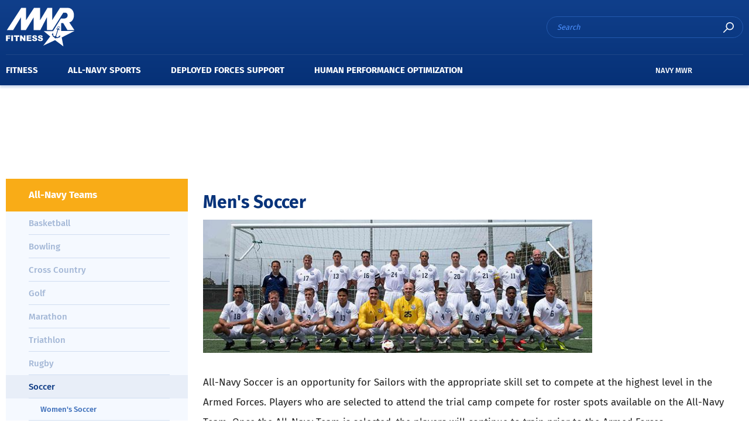

--- FILE ---
content_type: text/html; charset=utf-8
request_url: https://www.navyfitness.org/all-navy-sports/all-navy-teams/soccer/mens-soccer
body_size: 6516
content:
<!DOCTYPE html>
<html lang="en">
<head>
	<!-- set the encoding of your site -->
	<meta charset="utf-8">
	<meta http-equiv="x-ua-compatible" content="ie=edge">
	<!-- set the viewport width and initial-scale on mobile devices -->
	<meta name="viewport" content="width=device-width, initial-scale=1.0">
	<title>Men's Soccer</title>

<link media="all" rel="stylesheet" href="/CMS_Themes/Fitness/css/main.pkg.css?v=6390435431424001056">

<script src="/CMS_Themes/Fitness/js/main.pkg.js?v=6390435431424001056" defer=""></script><meta name="taxonomy" value="">



<link rel="stylesheet" href="/CMS_Themes/Fitness/themestyle.css">

<script type="text/javascript">
//<![CDATA[
window.ravenDefer = function(scrpt){if(document.readyState == 'interactive'){scrpt();}else{document.addEventListener('DOMContentLoaded', scrpt, false);}}//]]>
</script><script>
(function(exports){
exports.ExternalLinkSettings = {"ExternalLinkMessage":"The appearance of external hyperlinks does not constitute endorsement by the United States Department of War, the United States Department of the Navy or U.S. Naval Observatory of the linked web sites, or the information, products or services contained therein. For other than authorized activities such as military exchanges and Morale, Welfare and Recreation (MWR) sites, the United States Department of War, the Department of the Navy or the U.S. Naval Observatory do not exercise any editorial control over the information you may find at these locations. Such links are provided consistent with the stated purpose of this DoW web site.","PartnerLinkMessage":null,"PartnerDomains":[],"WhitelistLinkDomains":["api.navymwr.org"]};
})(window);
</script>
<script src="/_templates/components/googleanalytics/track_downloads.js?v=10947737127639043543142400105" type="text/javascript" defer=""></script>
</head>
<body>
    <div class="page-holder" id="page-holder">
		<header class="header-wrap">
			<div class="header">
				<div class="container">
					<div class="header-top">
						<div class="left">
							<div class="burger-main-menu toggle-menu-js"><div></div></div>
							<a href="/" class="logo">
								<img src="/CMS_Themes/Fitness/images/content/svg/logo.svg" alt="logo">
							</a>
						</div>
						<div class="right">
							<div class="mob-menu-title">
								<div class="text">Menu</div>
								<div class="close toggle-soc-menu-js"></div>
							</div>
							<form class="search-form" action="/search">
								<fieldset>
									<label for="search">search</label>
									<input id="search" class="search" accesskey="2" type="search" name="q" placeholder="Search">
									<button>
										search
										<svg class="search-ic" xmlns="https://www.w3.org/2000/svg" width="18" height="18" viewbox="0 0 18 18"><g><g><path fill="#fff" d="M11.25 11.812a5.068 5.068 0 0 1-5.063-5.063 5.068 5.068 0 0 1 5.063-5.062 5.068 5.068 0 0 1 5.062 5.062 5.068 5.068 0 0 1-5.062 5.063zm0-11.813A6.75 6.75 0 0 0 4.5 6.75c0 1.56.534 2.992 1.423 4.134L.247 16.56a.842.842 0 0 0 0 1.193.84.84 0 0 0 1.193 0l5.676-5.675a6.71 6.71 0 0 0 4.134 1.422 6.75 6.75 0 0 0 0-13.5z"></path></g></g></svg>
									</button>
								</fieldset>
							<input type="hidden" name="csrf" value="203fda88044f45479db2c9c14b180fbd"></form>
						</div>
						<div class="burger-soc-menu toggle-soc-menu-js"><div></div></div>
					</div>
					<div class="header-bottom">
						<div class="main-menu-title">
							<div class="text">Main Menu</div>
							<div class="close toggle-menu-js"></div>
						</div>
            			<nav class="main-menu-wrap">
	<ul class="main-menu">
		
		<li class="has-children">
			<a href="/fitness">Fitness</a>
			
			<div class="drop">
        		<a href="#" class="back-link">back</a>
        		<ul>
        			
        			<li class="">
        				<a href="/fitness/asymca-program">ASYMCA Program</a>
        				
					</li>
					
        			<li class="has-children">
        				<a href="/fitness/cfl-information">CFL Information</a>
        				
						<div class="drop">
			        		<a href="#" class="back-link">back</a>
			        		<ul>
			        			
			        			<li class="">
			        				<a href="/fitness/cfl-information/cfl-course-schedule">CFL Course Schedule</a>
		        					
								</li>
								
			        			<li class="has-children">
			        				<a href="/fitness/cfl-information/miscellaneous-cfl-information">Miscellaneous CFL Information</a>
		        					
									<div class="drop">
						        		<a href="#" class="back-link">back</a>
						        		<ul>
						        			
						        			<li>
						        				<a href="/fitness/cfl-information/miscellaneous-cfl-information/prp-navadmins">PRP NAVADMINS</a>
											</li>
											
						        			<li>
						        				<a href="/fitness/cfl-information/miscellaneous-cfl-information/prp-guides">PRP Guides</a>
											</li>
											
						        			<li>
						        				<a href="/fitness/cfl-information/miscellaneous-cfl-information/prt-approved-alt-cardio-equipment">PRT Approved Alt Cardio Equipment</a>
											</li>
											
						        			<li>
						        				<a href="/fitness/cfl-information/miscellaneous-cfl-information/cfl-noffs-education">CFL NOFFS Education</a>
											</li>
											
						        		</ul>
						        	</div>
									
								</li>
								
			        			<li class="">
			        				<a href="/fitness/cfl-information/cfl-course-application-and-registration">CFL Course Application and Registration</a>
		        					
								</li>
								
			        		</ul>
			        	</div>
						
					</li>
					
        			<li class="">
        				<a href="/fitness/fitness-locator">Fitness Locator</a>
        				
					</li>
					
        			<li class="has-children">
        				<a href="/fitness/noffs-training">NOFFS Training</a>
        				
						<div class="drop">
			        		<a href="#" class="back-link">back</a>
			        		<ul>
			        			
			        			<li class="">
			        				<a href="/fitness/noffs-training/noffs-training-components">NOFFS Training Components</a>
		        					
								</li>
								
			        			<li class="has-children">
			        				<a href="/fitness/noffs-training/noffs-series">NOFFS Series</a>
		        					
									<div class="drop">
						        		<a href="#" class="back-link">back</a>
						        		<ul>
						        			
						        			<li>
						        				<a href="/fitness/noffs-training/noffs-series/operational-series">Operational Series</a>
											</li>
											
						        			<li>
						        				<a href="/fitness/noffs-training/noffs-series/strength-series">Strength Series</a>
											</li>
											
						        			<li>
						        				<a href="/fitness/noffs-training/noffs-series/endurance-series">Endurance Series</a>
											</li>
											
						        			<li>
						        				<a href="/fitness/noffs-training/noffs-series/sandbag-series">Sandbag Series</a>
											</li>
											
						        			<li>
						        				<a href="/fitness/noffs-training/noffs-series/aquatics-series">Aquatics Series</a>
											</li>
											
						        			<li>
						        				<a href="/fitness/noffs-training/noffs-series/regeneration-strategies">Regeneration Strategies</a>
											</li>
											
						        			<li>
						        				<a href="/fitness/noffs-training/noffs-series/fueling-strategies">Fueling Strategies</a>
											</li>
											
						        		</ul>
						        	</div>
									
								</li>
								
			        			<li class="">
			        				<a href="/fitness/noffs-training/noffs-movement-library">NOFFS Movement Library</a>
		        					
								</li>
								
			        			<li class="">
			        				<a href="/fitness/noffs-training/noffs-faq">NOFFS FAQ</a>
		        					
								</li>
								
			        			<li class="has-children">
			        				<a href="/fitness/noffs-training/noffs-resources-and-education">NOFFS Resources and Education</a>
		        					
									<div class="drop">
						        		<a href="#" class="back-link">back</a>
						        		<ul>
						        			
						        			<li>
						        				<a href="/fitness/noffs-training/noffs-resources-and-education/noffs-education">NOFFS Education</a>
											</li>
											
						        		</ul>
						        	</div>
									
								</li>
								
			        		</ul>
			        	</div>
						
					</li>
					
        			<li class="">
        				<a href="/fitness/noffs-series-virtual-trainer">NOFFS Series Virtual Trainer</a>
        				
					</li>
					
        			<li class="">
        				<a href="/fitness/workout-builder">Workout Builder</a>
        				
					</li>
					
        			<li class="">
        				<a href="/fitness/5-week-training-plan">5-Week Training Plan</a>
        				
					</li>
					
        			<li class="has-children">
        				<a href="/fitness/nutrition">Nutrition</a>
        				
						<div class="drop">
			        		<a href="#" class="back-link">back</a>
			        		<ul>
			        			
			        			<li class="has-children">
			        				<a href="/fitness/nutrition/noffs-fueling-series">NOFFS Fueling Series</a>
		        					
									<div class="drop">
						        		<a href="#" class="back-link">back</a>
						        		<ul>
						        			
						        			<li>
						        				<a href="/fitness/nutrition/noffs-fueling-series/rules-to-live-by">Rules to Live By</a>
											</li>
											
						        			<li>
						        				<a href="/fitness/nutrition/noffs-fueling-series/the-big-three">The Big Three</a>
											</li>
											
						        			<li>
						        				<a href="/fitness/nutrition/noffs-fueling-series/eat-the-rainbow">Eat the Rainbow</a>
											</li>
											
						        			<li>
						        				<a href="/fitness/nutrition/noffs-fueling-series/fuel-up">Fuel Up</a>
											</li>
											
						        			<li>
						        				<a href="/fitness/nutrition/noffs-fueling-series/hydrate">Hydrate</a>
											</li>
											
						        			<li>
						        				<a href="/fitness/nutrition/noffs-fueling-series/recovery-nutrition">Recovery Nutrition</a>
											</li>
											
						        		</ul>
						        	</div>
									
								</li>
								
			        			<li class="">
			        				<a href="/fitness/nutrition/mission-nutrition">Mission Nutrition</a>
		        					
								</li>
								
			        			<li class="">
			        				<a href="/fitness/nutrition/performance-nutrition">Performance Nutrition</a>
		        					
								</li>
								
			        			<li class="has-children">
			        				<a href="/fitness/nutrition/nutrition-resources">Nutrition Resources</a>
		        					
									<div class="drop">
						        		<a href="#" class="back-link">back</a>
						        		<ul>
						        			
						        			<li>
						        				<a href="/fitness/nutrition/nutrition-resources/navy-nutrition-resource-guide">Navy Nutrition Resource Guide</a>
											</li>
											
						        			<li>
						        				<a href="/fitness/nutrition/nutrition-resources/single-sailor-grocery-list">Single Sailor Grocery List</a>
											</li>
											
						        			<li>
						        				<a href="/fitness/nutrition/nutrition-resources/operation-supplement-safety">Operation Supplement Safety</a>
											</li>
											
						        			<li>
						        				<a href="/fitness/nutrition/nutrition-resources/galley-go-green">Galley Go Green</a>
											</li>
											
						        			<li>
						        				<a href="/fitness/nutrition/nutrition-resources/healthy-recipes">Healthy Recipes</a>
											</li>
											
						        			<li>
						        				<a href="/fitness/nutrition/nutrition-resources/human-performance-resource-center">Human Performance Resource Center</a>
											</li>
											
						        		</ul>
						        	</div>
									
								</li>
								
			        			<li class="">
			        				<a href="/fitness/nutrition/virtual-meal-builder">Virtual Meal Builder</a>
		        					
								</li>
								
			        		</ul>
			        	</div>
						
					</li>
					
        		</ul>
        	</div>
			
		</li>
		
		<li class="has-children">
			<a href="/all-navy-sports">All-Navy Sports</a>
			
			<div class="drop">
        		<a href="#" class="back-link">back</a>
        		<ul>
        			
        			<li class="has-children">
        				<a href="/all-navy-sports/all-navy-teams">All-Navy Teams</a>
        				
						<div class="drop">
			        		<a href="#" class="back-link">back</a>
			        		<ul>
			        			
			        			<li class="has-children">
			        				<a href="/all-navy-sports/all-navy-teams/basketball">Basketball</a>
		        					
									<div class="drop">
						        		<a href="#" class="back-link">back</a>
						        		<ul>
						        			
						        			<li>
						        				<a href="/all-navy-sports/all-navy-teams/basketball/mens-basketball">Men's Basketball</a>
											</li>
											
						        			<li>
						        				<a href="/all-navy-sports/all-navy-teams/basketball/womens-basketball">Women's Basketball</a>
											</li>
											
						        		</ul>
						        	</div>
									
								</li>
								
			        			<li class="">
			        				<a href="/all-navy-sports/all-navy-teams/bowling">Bowling</a>
		        					
								</li>
								
			        			<li class="">
			        				<a href="/all-navy-sports/all-navy-teams/cross-country">Cross Country</a>
		        					
								</li>
								
			        			<li class="">
			        				<a href="/all-navy-sports/all-navy-teams/golf">Golf</a>
		        					
								</li>
								
			        			<li class="">
			        				<a href="/all-navy-sports/all-navy-teams/marathon">Marathon</a>
		        					
								</li>
								
			        			<li class="">
			        				<a href="/all-navy-sports/all-navy-teams/triathlon">Triathlon</a>
		        					
								</li>
								
			        			<li class="has-children">
			        				<a href="/all-navy-sports/all-navy-teams/rugby">Rugby</a>
		        					
									<div class="drop">
						        		<a href="#" class="back-link">back</a>
						        		<ul>
						        			
						        			<li>
						        				<a href="/all-navy-sports/all-navy-teams/rugby/mens-rugby">Men's Rugby</a>
											</li>
											
						        			<li>
						        				<a href="/all-navy-sports/all-navy-teams/rugby/womens-rubgy">Women's Rubgy</a>
											</li>
											
						        		</ul>
						        	</div>
									
								</li>
								
			        			<li class="has-children">
			        				<a href="/all-navy-sports/all-navy-teams/soccer">Soccer</a>
		        					
									<div class="drop">
						        		<a href="#" class="back-link">back</a>
						        		<ul>
						        			
						        			<li>
						        				<a href="/all-navy-sports/all-navy-teams/soccer/womens-soccer">Women's Soccer</a>
											</li>
											
						        			<li>
						        				<a href="/all-navy-sports/all-navy-teams/soccer/mens-soccer">Men's Soccer</a>
											</li>
											
						        		</ul>
						        	</div>
									
								</li>
								
			        			<li class="has-children">
			        				<a href="/all-navy-sports/all-navy-teams/softball">Softball</a>
		        					
									<div class="drop">
						        		<a href="#" class="back-link">back</a>
						        		<ul>
						        			
						        			<li>
						        				<a href="/all-navy-sports/all-navy-teams/softball/mens-softball">Men's Softball</a>
											</li>
											
						        			<li>
						        				<a href="/all-navy-sports/all-navy-teams/softball/womens-softball">Women's Softball</a>
											</li>
											
						        		</ul>
						        	</div>
									
								</li>
								
			        			<li class="has-children">
			        				<a href="/all-navy-sports/all-navy-teams/volleyball">Volleyball</a>
		        					
									<div class="drop">
						        		<a href="#" class="back-link">back</a>
						        		<ul>
						        			
						        			<li>
						        				<a href="/all-navy-sports/all-navy-teams/volleyball/mens-volleyball">Men's Volleyball</a>
											</li>
											
						        			<li>
						        				<a href="/all-navy-sports/all-navy-teams/volleyball/womens-volleyball">Women's Volleyball</a>
											</li>
											
						        		</ul>
						        	</div>
									
								</li>
								
			        			<li class="">
			        				<a href="/all-navy-sports/all-navy-teams/wrestling">Wrestling</a>
		        					
								</li>
								
			        		</ul>
			        	</div>
						
					</li>
					
        			<li class="">
        				<a href="/all-navy-sports/navy-sports-calendar">Navy Sports Calendar</a>
        				
					</li>
					
        			<li class="">
        				<a href="/all-navy-sports/all-navy-sports-application">All-Navy Sports Application</a>
        				
					</li>
					
        			<li class="">
        				<a href="/all-navy-sports/coast-guard-application">Coast Guard Application</a>
        				
					</li>
					
        			<li class="">
        				<a href="/all-navy-sports/armed-forces-support">Armed Forces Support</a>
        				
					</li>
					
        			<li class="">
        				<a href="/all-navy-sports/faqs">FAQs</a>
        				
					</li>
					
        			<li class="">
        				<a href="/all-navy-sports/commercial-sponsorship">Commercial Sponsorship</a>
        				
					</li>
					
        		</ul>
        	</div>
			
		</li>
		
		<li class="has-children">
			<a href="/deployed-forces-support">Deployed Forces Support</a>
			
			<div class="drop">
        		<a href="#" class="back-link">back</a>
        		<ul>
        			
        			<li class="has-children">
        				<a href="/deployed-forces-support/afloat-recreation-program-management">Afloat Recreation Program Management</a>
        				
						<div class="drop">
			        		<a href="#" class="back-link">back</a>
			        		<ul>
			        			
			        			<li class="">
			        				<a href="/deployed-forces-support/afloat-recreation-program-management/inspection-program">Inspection Program</a>
		        					
								</li>
								
			        			<li class="">
			        				<a href="/deployed-forces-support/afloat-recreation-program-management/afloat-financial-resources">Afloat Financial Resources</a>
		        					
								</li>
								
			        			<li class="">
			        				<a href="/deployed-forces-support/afloat-recreation-program-management/afloat-recreation-program-management-course">Afloat Recreation Program Management Course </a>
		        					
								</li>
								
			        			<li class="">
			        				<a href="/deployed-forces-support/afloat-recreation-program-management/forms">Forms</a>
		        					
								</li>
								
			        			<li class="">
			        				<a href="/deployed-forces-support/afloat-recreation-program-management/equipment-request">Equipment Request</a>
		        					
								</li>
								
			        		</ul>
			        	</div>
						
					</li>
					
        			<li class="has-children">
        				<a href="/deployed-forces-support/policy">Policy</a>
        				
						<div class="drop">
			        		<a href="#" class="back-link">back</a>
			        		<ul>
			        			
			        			<li class="">
			        				<a href="/deployed-forces-support/policy/sample-instructions-sops-5050s">Sample Instructions, SOPs & 5050s</a>
		        					
								</li>
								
			        		</ul>
			        	</div>
						
					</li>
					
        			<li class="">
        				<a href="/deployed-forces-support/afloat-standards-and-metrics">Afloat Standards and Metrics</a>
        				
					</li>
					
        			<li class="has-children">
        				<a href="/deployed-forces-support/fun-boss-fit-boss-program">Fun Boss & Fit Boss Program</a>
        				
						<div class="drop">
			        		<a href="#" class="back-link">back</a>
			        		<ul>
			        			
			        			<li class="">
			        				<a href="/deployed-forces-support/fun-boss-fit-boss-program/deployment-checklist">Deployment Checklist</a>
		        					
								</li>
								
			        			<li class="">
			        				<a href="/deployed-forces-support/fun-boss-fit-boss-program/fun-fit-news-articles">Fun & Fit News Articles</a>
		        					
								</li>
								
			        			<li class="">
			        				<a href="/deployed-forces-support/fun-boss-fit-boss-program/afloat-programming-guide">Afloat Programming Guide</a>
		        					
								</li>
								
			        			<li class="">
			        				<a href="/deployed-forces-support/fun-boss-fit-boss-program/port-visit-resources">Port Visit Resources</a>
		        					
								</li>
								
			        			<li class="">
			        				<a href="/deployed-forces-support/fun-boss-fit-boss-program/fun-and-fit-bosses-faq">Fun and Fit Bosses FAQ</a>
		        					
								</li>
								
			        		</ul>
			        	</div>
						
					</li>
					
        			<li class="">
        				<a href="/deployed-forces-support/deployed-forces-support-poc">Deployed Forces Support POC</a>
        				
					</li>
					
        		</ul>
        	</div>
			
		</li>
		
		<li class="">
			<a href="/human-performance-optimization">Human Performance Optimization</a>
			
		</li>
		
	</ul>
</nav>

						<ul class="soc-menu">
							<li><a href="https://www.navymwr.org">NAVY MWR</a></li>
							<!--<li><a href="#">Login</a></li>-->
						</ul>
					</div>
					<div class="mobile-overlay"></div>
				</div>
			</div>
		</header>

		<main id="main">
		    
		    <div tabindex="0" accesskey="0" class="access-key-details">
				0 - Access key details<br>
				1 - scroll top<br>
				2 - header search<br>
			</div>
			
            

<div class="intro-carousel custom-arrows">
	<div class="intro-slider">
		
		
				
	</div>
</div>



<div class="spacer d-md-none"></div>

<!-- large leaderboard -->
<div class="container dashboard-wrapper">
	<div class="large-leaderboard">
		<!-- add 970*90 space -->
		<div class="enterprise-box">
			<div class="n9Ad n9Ad-desktop">
<script type="text/javascript">
var rnd = window.rnd || Math.floor(Math.random()*10e6);
var pid482061 = window.pid482061 || rnd;
var plc482061 = window.plc482061 || 0;
var abkw = window.abkw || '';
var absrc = 'https://ads.navymwr.org/adserve/;ID=168596;size=970x0;setID=482061;type=js;sw='+screen.width+';sh='+screen.height+';spr='+window.devicePixelRatio+';kw='+abkw+';pid='+pid482061+';place='+(plc482061++)+';rnd='+rnd+';click=CLICK_MACRO_PLACEHOLDER';
document.write('<scr'+'ipt src="'+absrc+'" type="text/javascript"></scr'+'ipt>');
</script>
</div>
                

<div class="n9Ad">
<script type="text/javascript">
var rnd = window.rnd || Math.floor(Math.random()*10e6);
var pid482062 = window.pid482062 || rnd;
var plc482062 = window.plc482062 || 0;
var abkw = window.abkw || '';
var absrc = 'https://ads.navymwr.org/adserve/;ID=168596;size=970x0;setID=482062;type=js;sw='+screen.width+';sh='+screen.height+';spr='+window.devicePixelRatio+';kw='+abkw+';pid='+pid482062+';place='+(plc482062++)+';rnd='+rnd+';click=CLICK_MACRO_PLACEHOLDER';
document.write('<scr'+'ipt src="'+absrc+'" type="text/javascript"></scr'+'ipt>');
</script>
</div>
		</div>
	</div>
</div>

<div class="sideber-and-content-layout container">
    <div class="sidebar-col">
        <aside class="sidebar-wrap">
        












<aside class="sidebar-wrap">
	<div class="toggle-sideber">Search</div>
	<ul class="sideber-list">
		
		
		
		
		
		
		
		<!--<li class="has-children active">
			<a href="/all-navy-sports">All-Navy Sports</a>
			
			<div class="drop" style="display: block;">
        		<ul>-->
        			
        			<li class="has-children active">
        				<a href="/all-navy-sports/all-navy-teams">All-Navy Teams</a>
        				
						<div class="drop" style="display: block;">
			        		<ul>
			        			
			        			<li class="has-children ">
			        				<a href="/all-navy-sports/all-navy-teams/basketball">Basketball</a>
		        					
									<div class="drop" style="">
						        		<ul>
						        			
						        			<li class="">
						        				<a href="/all-navy-sports/all-navy-teams/basketball/mens-basketball">Men's Basketball</a>
						        				
						        				
											</li>
											
						        			<li class="">
						        				<a href="/all-navy-sports/all-navy-teams/basketball/womens-basketball">Women's Basketball</a>
						        				
						        				
											</li>
											
						        		</ul>
						        	</div>
									
								</li>
								
			        			<li class=" ">
			        				<a href="/all-navy-sports/all-navy-teams/bowling">Bowling</a>
		        					
								</li>
								
			        			<li class=" ">
			        				<a href="/all-navy-sports/all-navy-teams/cross-country">Cross Country</a>
		        					
								</li>
								
			        			<li class=" ">
			        				<a href="/all-navy-sports/all-navy-teams/golf">Golf</a>
		        					
								</li>
								
			        			<li class=" ">
			        				<a href="/all-navy-sports/all-navy-teams/marathon">Marathon</a>
		        					
								</li>
								
			        			<li class=" ">
			        				<a href="/all-navy-sports/all-navy-teams/triathlon">Triathlon</a>
		        					
								</li>
								
			        			<li class="has-children ">
			        				<a href="/all-navy-sports/all-navy-teams/rugby">Rugby</a>
		        					
									<div class="drop" style="">
						        		<ul>
						        			
						        			<li class="">
						        				<a href="/all-navy-sports/all-navy-teams/rugby/mens-rugby">Men's Rugby</a>
						        				
						        				
											</li>
											
						        			<li class="">
						        				<a href="/all-navy-sports/all-navy-teams/rugby/womens-rubgy">Women's Rubgy</a>
						        				
						        				
											</li>
											
						        		</ul>
						        	</div>
									
								</li>
								
			        			<li class="has-children active">
			        				<a href="/all-navy-sports/all-navy-teams/soccer">Soccer</a>
		        					
									<div class="drop" style="display: block;">
						        		<ul>
						        			
						        			<li class="">
						        				<a href="/all-navy-sports/all-navy-teams/soccer/womens-soccer">Women's Soccer</a>
						        				
						        				
											</li>
											
						        			<li class="active">
						        				<a href="/all-navy-sports/all-navy-teams/soccer/mens-soccer">Men's Soccer</a>
						        				
						        				
											</li>
											
						        		</ul>
						        	</div>
									
								</li>
								
			        			<li class="has-children ">
			        				<a href="/all-navy-sports/all-navy-teams/softball">Softball</a>
		        					
									<div class="drop" style="">
						        		<ul>
						        			
						        			<li class="">
						        				<a href="/all-navy-sports/all-navy-teams/softball/mens-softball">Men's Softball</a>
						        				
						        				
											</li>
											
						        			<li class="">
						        				<a href="/all-navy-sports/all-navy-teams/softball/womens-softball">Women's Softball</a>
						        				
						        				
											</li>
											
						        		</ul>
						        	</div>
									
								</li>
								
			        			<li class="has-children ">
			        				<a href="/all-navy-sports/all-navy-teams/volleyball">Volleyball</a>
		        					
									<div class="drop" style="">
						        		<ul>
						        			
						        			<li class="">
						        				<a href="/all-navy-sports/all-navy-teams/volleyball/mens-volleyball">Men's Volleyball</a>
						        				
						        				
											</li>
											
						        			<li class="">
						        				<a href="/all-navy-sports/all-navy-teams/volleyball/womens-volleyball">Women's Volleyball</a>
						        				
						        				
											</li>
											
						        		</ul>
						        	</div>
									
								</li>
								
			        			<li class=" ">
			        				<a href="/all-navy-sports/all-navy-teams/wrestling">Wrestling</a>
		        					
								</li>
								
			        		</ul>
			        	</div>
						
					</li>
					
        			<li class=" ">
        				<a href="/all-navy-sports/navy-sports-calendar">Navy Sports Calendar</a>
        				
					</li>
					
        			<li class=" ">
        				<a href="/all-navy-sports/all-navy-sports-application">All-Navy Sports Application</a>
        				
					</li>
					
        			<li class=" ">
        				<a href="/all-navy-sports/coast-guard-application">Coast Guard Application</a>
        				
					</li>
					
        			<li class=" ">
        				<a href="/all-navy-sports/armed-forces-support">Armed Forces Support</a>
        				
					</li>
					
        			<li class=" ">
        				<a href="/all-navy-sports/faqs">FAQs</a>
        				
					</li>
					
        			<li class=" ">
        				<a href="/all-navy-sports/commercial-sponsorship">Commercial Sponsorship</a>
        				
					</li>
					
        		<!--</ul>
        	</div>
			
		</li>-->
		
		
		
		
		
		
		
		
	</ul>
</aside>

        </aside>
    </div>

    <div class="content-col">
        <div class="em-com-wysiwyg"><h1>Men&#39;s Soccer</h1>

<div class="teams_image"><img alt="2015 All Navy Mens Soccer.jpg" src="/modules/media/?do=thumb&amp;id=fac9c589-8f39-4a3c-8863-ea763d1a740d&__cb=635742676782900000&__cb=635742676782900000&v=1&v=1&v=1" style="width: 665px; height: 228px;" title="2015 All Navy Mens Soccer.jpg"></div>

<p><br>
All-Navy Soccer is an opportunity for&nbsp;Sailors with the appropriate skill set to compete at the highest level in the Armed Forces. Players who are selected to attend the trial camp compete for roster spots available on the All-Navy Team. Once the All-Navy Team is selected, the players will continue to&nbsp;train prior to the Armed Forces Championships.&nbsp;At the completion of the Armed Forces tournament, higher-level&nbsp; opportunities still exist for a select few. From the players who participated in the Armed Forces tournament, those eligible, will move on&nbsp;to represent the United States in the Conseil International du Sport Militare (Military World Championships).</p>
</div>


<div class="tabs-wrap inn tabs-horizontal">
	<div class="container">
		<!-- tabs -->
		<div class="tabs not-responsive">
			<div class="tabset-holder">
				<ul class="tabset">
					<li class="active"><a href="#tab-item-1">Schedule</a></li>
					<li><a href="#tab-item-2">Results</a></li>
				</ul>
			</div>
			<div class="tab-content">
				<!-- tab item -->
				<div class="tab" id="tab-item-1">
					<div class="content-area">
						<h6>All-Navy</h6>
						<table class="table" title="All-Navy" style="margin-bottom:30px;">
							<thead class="">
								<tr>
									<th>Application Due</th>
									<th>Date</th>
									<th>Location</th>
								</tr>
							</thead>
							<tbody>
								<tr>
									<td><span class="text">	23 Jan 2026</span></td>
									<td><span class="text">	10-26 Mar 2026</span></td>
									<td><span class="text">	Fort Worth, TX</span></td>
								</tr>
							</tbody>
						</table>
						<h6>Armed Forces</h6>
						<table class="table" title="Armed Forces" style="margin-bottom:30px;">
							<thead class="">
								<tr>
									<th>Date</th>
									<th>Location</th>
								</tr>
							</thead>
							<tbody>
								<tr>
									<td><span class="text">	27 Mar-4 Apr 2026</span></td>
									<td><span class="text">	Fort Hood, TX</span></td>
								</tr>
							</tbody>
						</table>
						<h6>Nationals/Cism</h6>
						<table class="table" title="Nationals/Cism">
							<thead class="">
								<tr>
									<th>Date</th>
									<th>Location</th>
								</tr>
							</thead>
							<tbody>
								<tr>
									<td><span class="text">	N/A</span></td>
									<td><span class="text">	N/A</span></td>
								</tr>
							</tbody>
						</table>
					</div>
				</div>
				<!-- tab item -->
				<div class="tab" id="tab-item-2">
					<div class="content-area">
						<h6>Men's Results</h6>
						<table class="table" title="Men's Results" style="margin-bottom:30px;">
							<thead class="">
								<tr>
									<th>Place</th>
									<th>Team</th>
								</tr>
							</thead>
							<tbody>
								<tr>
									<td>
										<span class="text">1st</span>
									</td>
									<td><span class="text">Air Force-2024</span></td>
								</tr>
								<tr>
									<td>
										<span class="text">2nd</span>
									</td>
									<td><span class="text">Army</span></td>
								</tr>
								<tr>
									<td>
										<span class="text">3rd</span>
									</td>
									<td><span class="text">Navy</span></td>
								</tr>
								<tr>
									<td>
										<span class="text">4th</span>
									</td>
									<td><span class="text">Marines</span></td>
								</tr>
								
							</tbody>
						</table>
					</div>
				</div>
			</div>
		</div>
	</div>
</div>





    </div>
</div>



        
		</main>

		<a class="accessibility" accesskey="1" href="#page-holder">Back to top</a>

		<footer class="footer">
			<div class="footer-top container">
				<div class="col menu-col">
					<ul class="footer-menu">
						<li><a tabindex="0" href="https://www.cnic.navy.mil/">CNIC HOMEPAGE</a></li>
						<li><a tabindex="0" href="https://www.cnic.navy.mil/foia.html">FREEDOM OF INFORMATION ACT</a></li>
						<li><a tabindex="0" href="https://www.navy.com">NAVY RECRUITING</a></li>
						<li><a tabindex="0" href="https://www.navy.mil">OFFICIAL NAVY WEBSITE</a></li>
						<li><a tabindex="0" href="https://dodcio.defense.gov/DoDSection508/Std_Stmt.aspx">ACCESSIBILITY/SECTION 508</a></li>
						<li><a tabindex="0" href="https://www.navy.mil/Resources/Frequently-Asked-Questions/">U.S. Navy FAQs</a></li>
					</ul>
				</div>
				<div class="col">
					<picture>
					 <source srcset="/CMS_Themes/Fitness/images/content/1-min.png" media="(min-width: 650px)">
					 <a href="https://www.safehelpline.org/"><img src="/CMS_Themes/Fitness/images/content/2_1-min.png" alt="img" border="0"></a>
					</picture>
				</div>
				<div class="col">
					<picture>
					 <source srcset="/CMS_Themes/Fitness/images/content/2-min.png" media="(min-width: 650px)">
					 <a href="https://www.cnic.navy.mil/"><img src="/CMS_Themes/Fitness/images/content/1_1-min.png" alt="img" border="0"></a>
					</picture>
				</div>
			</div>
			<div class="footer-bottom">
				<div class="container">
					<div class="copyright">This is an Official US Navy Website. Commander, Navy Installations Command, 5720 Integrity Drive Millington, TN 38055</div>
					<ul class="socials">
						<li><a tabindex="0" href="https://www.facebook.com/Navy-Fitness-368681091650/"><img src="/CMS_Themes/Fitness/images/content/svg/fb.svg" alt="img"></a></li>
					<!--	<li><a tabindex="0" href="#"><img src="/CMS_Themes/Fitness/images/content/svg/twitter.svg" alt="img"></a></li>-->
					<!--	<li><a tabindex="0" href="#"><img src="/CMS_Themes/Fitness/images/content/svg/youtube.svg" alt="img"></a></li>-->
					</ul>
				</div>
			</div>
		</footer>

	</div>
	<!-- Google tag (gtag.js) -->
    <script async="" src="https://www.googletagmanager.com/gtag/js?id=G-9GDLV1NJMH"></script>
    <script>
      window.dataLayer = window.dataLayer || [];
      function gtag(){dataLayer.push(arguments);}
      gtag('js', new Date());
    
      gtag('config', 'G-9GDLV1NJMH');
    </script>
    
<script src="/_templates/components/global/js/commonexternallinks/commonexternallinks.js?v=10947737127639043543142400105" type="text/javascript" defer=""></script>
</body>
</html><!-- 0.1524224 -->

--- FILE ---
content_type: text/css; charset=utf-8
request_url: https://www.navyfitness.org/CMS_Themes/Fitness/css/main.pkg.css?v=6390435431424001056
body_size: 55547
content:

/******[/Fitness/css/fira.css]******/

/* cyrillic-ext */
@font-face {
  font-family: 'Fira Sans';
  font-style: normal;
  font-weight: 400;
  font-display: swap;
  src: url(https://fonts.gstatic.com/s/firasans/v10/va9E4kDNxMZdWfMOD5VvmojLeTY.woff2) format('woff2');
  unicode-range: U+0460-052F, U+1C80-1C88, U+20B4, U+2DE0-2DFF, U+A640-A69F, U+FE2E-FE2F;
}
/* cyrillic */
@font-face {
  font-family: 'Fira Sans';
  font-style: normal;
  font-weight: 400;
  font-display: swap;
  src: url(https://fonts.gstatic.com/s/firasans/v10/va9E4kDNxMZdWfMOD5Vvk4jLeTY.woff2) format('woff2');
  unicode-range: U+0400-045F, U+0490-0491, U+04B0-04B1, U+2116;
}
/* greek-ext */
@font-face {
  font-family: 'Fira Sans';
  font-style: normal;
  font-weight: 400;
  font-display: swap;
  src: url(https://fonts.gstatic.com/s/firasans/v10/va9E4kDNxMZdWfMOD5Vvm4jLeTY.woff2) format('woff2');
  unicode-range: U+1F00-1FFF;
}
/* greek */
@font-face {
  font-family: 'Fira Sans';
  font-style: normal;
  font-weight: 400;
  font-display: swap;
  src: url(https://fonts.gstatic.com/s/firasans/v10/va9E4kDNxMZdWfMOD5VvlIjLeTY.woff2) format('woff2');
  unicode-range: U+0370-03FF;
}
/* vietnamese */
@font-face {
  font-family: 'Fira Sans';
  font-style: normal;
  font-weight: 400;
  font-display: swap;
  src: url(https://fonts.gstatic.com/s/firasans/v10/va9E4kDNxMZdWfMOD5VvmIjLeTY.woff2) format('woff2');
  unicode-range: U+0102-0103, U+0110-0111, U+0128-0129, U+0168-0169, U+01A0-01A1, U+01AF-01B0, U+1EA0-1EF9, U+20AB;
}
/* latin-ext */
@font-face {
  font-family: 'Fira Sans';
  font-style: normal;
  font-weight: 400;
  font-display: swap;
  src: url(https://fonts.gstatic.com/s/firasans/v10/va9E4kDNxMZdWfMOD5VvmYjLeTY.woff2) format('woff2');
  unicode-range: U+0100-024F, U+0259, U+1E00-1EFF, U+2020, U+20A0-20AB, U+20AD-20CF, U+2113, U+2C60-2C7F, U+A720-A7FF;
}
/* latin */
@font-face {
  font-family: 'Fira Sans';
  font-style: normal;
  font-weight: 400;
  font-display: swap;
  src: url(https://fonts.gstatic.com/s/firasans/v10/va9E4kDNxMZdWfMOD5Vvl4jL.woff2) format('woff2');
  unicode-range: U+0000-00FF, U+0131, U+0152-0153, U+02BB-02BC, U+02C6, U+02DA, U+02DC, U+2000-206F, U+2074, U+20AC, U+2122, U+2191, U+2193, U+2212, U+2215, U+FEFF, U+FFFD;
}
/* cyrillic-ext */
@font-face {
  font-family: 'Fira Sans';
  font-style: normal;
  font-weight: 500;
  font-display: swap;
  src: url(https://fonts.gstatic.com/s/firasans/v10/va9B4kDNxMZdWfMOD5VnZKveSxf6TF0.woff2) format('woff2');
  unicode-range: U+0460-052F, U+1C80-1C88, U+20B4, U+2DE0-2DFF, U+A640-A69F, U+FE2E-FE2F;
}
/* cyrillic */
@font-face {
  font-family: 'Fira Sans';
  font-style: normal;
  font-weight: 500;
  font-display: swap;
  src: url(https://fonts.gstatic.com/s/firasans/v10/va9B4kDNxMZdWfMOD5VnZKveQhf6TF0.woff2) format('woff2');
  unicode-range: U+0400-045F, U+0490-0491, U+04B0-04B1, U+2116;
}
/* greek-ext */
@font-face {
  font-family: 'Fira Sans';
  font-style: normal;
  font-weight: 500;
  font-display: swap;
  src: url(https://fonts.gstatic.com/s/firasans/v10/va9B4kDNxMZdWfMOD5VnZKveShf6TF0.woff2) format('woff2');
  unicode-range: U+1F00-1FFF;
}
/* greek */
@font-face {
  font-family: 'Fira Sans';
  font-style: normal;
  font-weight: 500;
  font-display: swap;
  src: url(https://fonts.gstatic.com/s/firasans/v10/va9B4kDNxMZdWfMOD5VnZKveRRf6TF0.woff2) format('woff2');
  unicode-range: U+0370-03FF;
}
/* vietnamese */
@font-face {
  font-family: 'Fira Sans';
  font-style: normal;
  font-weight: 500;
  font-display: swap;
  src: url(https://fonts.gstatic.com/s/firasans/v10/va9B4kDNxMZdWfMOD5VnZKveSRf6TF0.woff2) format('woff2');
  unicode-range: U+0102-0103, U+0110-0111, U+0128-0129, U+0168-0169, U+01A0-01A1, U+01AF-01B0, U+1EA0-1EF9, U+20AB;
}
/* latin-ext */
@font-face {
  font-family: 'Fira Sans';
  font-style: normal;
  font-weight: 500;
  font-display: swap;
  src: url(https://fonts.gstatic.com/s/firasans/v10/va9B4kDNxMZdWfMOD5VnZKveSBf6TF0.woff2) format('woff2');
  unicode-range: U+0100-024F, U+0259, U+1E00-1EFF, U+2020, U+20A0-20AB, U+20AD-20CF, U+2113, U+2C60-2C7F, U+A720-A7FF;
}
/* latin */
@font-face {
  font-family: 'Fira Sans';
  font-style: normal;
  font-weight: 500;
  font-display: swap;
  src: url(https://fonts.gstatic.com/s/firasans/v10/va9B4kDNxMZdWfMOD5VnZKveRhf6.woff2) format('woff2');
  unicode-range: U+0000-00FF, U+0131, U+0152-0153, U+02BB-02BC, U+02C6, U+02DA, U+02DC, U+2000-206F, U+2074, U+20AC, U+2122, U+2191, U+2193, U+2212, U+2215, U+FEFF, U+FFFD;
}
/* cyrillic-ext */
@font-face {
  font-family: 'Fira Sans';
  font-style: normal;
  font-weight: 700;
  font-display: swap;
  src: url(https://fonts.gstatic.com/s/firasans/v10/va9B4kDNxMZdWfMOD5VnLK3eSxf6TF0.woff2) format('woff2');
  unicode-range: U+0460-052F, U+1C80-1C88, U+20B4, U+2DE0-2DFF, U+A640-A69F, U+FE2E-FE2F;
}
/* cyrillic */
@font-face {
  font-family: 'Fira Sans';
  font-style: normal;
  font-weight: 700;
  font-display: swap;
  src: url(https://fonts.gstatic.com/s/firasans/v10/va9B4kDNxMZdWfMOD5VnLK3eQhf6TF0.woff2) format('woff2');
  unicode-range: U+0400-045F, U+0490-0491, U+04B0-04B1, U+2116;
}
/* greek-ext */
@font-face {
  font-family: 'Fira Sans';
  font-style: normal;
  font-weight: 700;
  font-display: swap;
  src: url(https://fonts.gstatic.com/s/firasans/v10/va9B4kDNxMZdWfMOD5VnLK3eShf6TF0.woff2) format('woff2');
  unicode-range: U+1F00-1FFF;
}
/* greek */
@font-face {
  font-family: 'Fira Sans';
  font-style: normal;
  font-weight: 700;
  font-display: swap;
  src: url(https://fonts.gstatic.com/s/firasans/v10/va9B4kDNxMZdWfMOD5VnLK3eRRf6TF0.woff2) format('woff2');
  unicode-range: U+0370-03FF;
}
/* vietnamese */
@font-face {
  font-family: 'Fira Sans';
  font-style: normal;
  font-weight: 700;
  font-display: swap;
  src: url(https://fonts.gstatic.com/s/firasans/v10/va9B4kDNxMZdWfMOD5VnLK3eSRf6TF0.woff2) format('woff2');
  unicode-range: U+0102-0103, U+0110-0111, U+0128-0129, U+0168-0169, U+01A0-01A1, U+01AF-01B0, U+1EA0-1EF9, U+20AB;
}
/* latin-ext */
@font-face {
  font-family: 'Fira Sans';
  font-style: normal;
  font-weight: 700;
  font-display: swap;
  src: url(https://fonts.gstatic.com/s/firasans/v10/va9B4kDNxMZdWfMOD5VnLK3eSBf6TF0.woff2) format('woff2');
  unicode-range: U+0100-024F, U+0259, U+1E00-1EFF, U+2020, U+20A0-20AB, U+20AD-20CF, U+2113, U+2C60-2C7F, U+A720-A7FF;
}
/* latin */
@font-face {
  font-family: 'Fira Sans';
  font-style: normal;
  font-weight: 700;
  font-display: swap;
  src: url(https://fonts.gstatic.com/s/firasans/v10/va9B4kDNxMZdWfMOD5VnLK3eRhf6.woff2) format('woff2');
  unicode-range: U+0000-00FF, U+0131, U+0152-0153, U+02BB-02BC, U+02C6, U+02DA, U+02DC, U+2000-206F, U+2074, U+20AC, U+2122, U+2191, U+2193, U+2212, U+2215, U+FEFF, U+FFFD;
}
/******[/Fitness/css/global-styles.css]******/

/*! normalize.css v3.0.3 | MIT License | github.com/necolas/normalize.css */
/**
 * 1. Set default font family to sans-serif.
 * 2. Prevent iOS and IE text size adjust after device orientation change,
 *    without disabling user zoom.
 */
html {
  font-family: sans-serif;
  /* 1 */
  -ms-text-size-adjust: 100%;
  /* 2 */
  -webkit-text-size-adjust: 100%;
  /* 2 */ }

/**
 * Remove default margin.
 */
body {
  margin: 0; }

/* HTML5 display definitions
	 ========================================================================== */
/**
 * Correct `block` display not defined for any HTML5 element in IE 8/9.
 * Correct `block` display not defined for `details` or `summary` in IE 10/11
 * and Firefox.
 * Correct `block` display not defined for `main` in IE 11.
 */
article,
aside,
details,
figcaption,
figure,
footer,
header,
hgroup,
main,
menu,
nav,
section,
summary {
  display: block; }

/**
 * 1. Correct `inline-block` display not defined in IE 8/9.
 * 2. Normalize vertical alignment of `progress` in Chrome, Firefox, and Opera.
 */
audio,
canvas,
progress,
video {
  display: inline-block;
  /* 1 */
  vertical-align: baseline;
  /* 2 */ }

/**
 * Prevent modern browsers from displaying `audio` without controls.
 * Remove excess height in iOS 5 devices.
 */
audio:not([controls]) {
  display: none;
  height: 0; }

/**
 * Address `[hidden]` styling not present in IE 8/9/10.
 * Hide the `template` element in IE 8/9/10/11, Safari, and Firefox < 22.
 */
[hidden],
template {
  display: none; }

/* Links
	 ========================================================================== */
/**
 * Remove the gray background color from active links in IE 10.
 */
a {
  background-color: transparent; }

/**
 * Improve readability of focused elements when they are also in an
 * active/hover state.
 */
a:active,
a:hover {
  outline: 0; }

/* Text-level semantics
	 ========================================================================== */
/**
 * Address styling not present in IE 8/9/10/11, Safari, and Chrome.
 */
abbr[title] {
  border-bottom: 1px dotted; }

/**
 * Address style set to `bolder` in Firefox 4+, Safari, and Chrome.
 */
b,
strong {
  font-weight: bold; }

/**
 * Address styling not present in Safari and Chrome.
 */
dfn {
  font-style: italic; }

/**
 * Address variable `h1` font-size and margin within `section` and `article`
 * contexts in Firefox 4+, Safari, and Chrome.
 */
h1 {
  font-size: 2em;
  margin: 0.67em 0; }

/**
 * Address styling not present in IE 8/9.
 */
mark {
  background: #ff0;
  color: #000; }

/**
 * Address inconsistent and variable font size in all browsers.
 */
small {
  font-size: 80%; }

/**
 * Prevent `sub` and `sup` affecting `line-height` in all browsers.
 */
sub,
sup {
  font-size: 75%;
  line-height: 0;
  position: relative;
  vertical-align: baseline; }

sup {
  top: -0.5em; }

sub {
  bottom: -0.25em; }

/* Embedded content
	 ========================================================================== */
/**
 * Remove border when inside `a` element in IE 8/9/10.
 */
img {
  border: 0; }

/**
 * Correct overflow not hidden in IE 9/10/11.
 */
svg:not(:root) {
  overflow: hidden; }

/* Grouping content
	 ========================================================================== */
/**
 * Address margin not present in IE 8/9 and Safari.
 */
figure {
  margin: 1em 40px; }

/**
 * Address differences between Firefox and other browsers.
 */
hr {
  box-sizing: content-box;
  height: 0; }

/**
 * Contain overflow in all browsers.
 */
pre {
  overflow: auto; }

/**
 * Address odd `em`-unit font size rendering in all browsers.
 */
code,
kbd,
pre,
samp {
  font-family: monospace, monospace;
  font-size: 1em; }

/* Forms
	 ========================================================================== */
/**
 * Known limitation: by default, Chrome and Safari on OS X allow very limited
 * styling of `select`, unless a `border` property is set.
 */
/**
 * 1. Correct color not being inherited.
 *    Known issue: affects color of disabled elements.
 * 2. Correct font properties not being inherited.
 * 3. Address margins set differently in Firefox 4+, Safari, and Chrome.
 */
button,
input,
optgroup,
select,
textarea {
  color: inherit;
  /* 1 */
  font: inherit;
  /* 2 */
  margin: 0;
  /* 3 */ }

/**
 * Address `overflow` set to `hidden` in IE 8/9/10/11.
 */
button {
  overflow: visible; }

/**
 * Address inconsistent `text-transform` inheritance for `button` and `select`.
 * All other form control elements do not inherit `text-transform` values.
 * Correct `button` style inheritance in Firefox, IE 8/9/10/11, and Opera.
 * Correct `select` style inheritance in Firefox.
 */
button,
select {
  text-transform: none; }

/**
 * 1. Avoid the WebKit bug in Android 4.0.* where (2) destroys native `audio`
 *    and `video` controls.
 * 2. Correct inability to style clickable `input` types in iOS.
 * 3. Improve usability and consistency of cursor style between image-type
 *    `input` and others.
 */
button,
html input[type="button"],
input[type="reset"],
input[type="submit"] {
  -webkit-appearance: button;
  /* 2 */
  cursor: pointer;
  /* 3 */ }

/**
 * Re-set default cursor for disabled elements.
 */
button[disabled],
html input[disabled] {
  cursor: default; }

/**
 * Remove inner padding and border in Firefox 4+.
 */
button::-moz-focus-inner,
input::-moz-focus-inner {
  border: 0;
  padding: 0; }

/**
 * Address Firefox 4+ setting `line-height` on `input` using `!important` in
 * the UA stylesheet.
 */
input {
  line-height: normal; }

/**
 * It's recommended that you don't attempt to style these elements.
 * Firefox's implementation doesn't respect box-sizing, padding, or width.
 *
 * 1. Address box sizing set to `content-box` in IE 8/9/10.
 * 2. Remove excess padding in IE 8/9/10.
 */
input[type="checkbox"],
input[type="radio"] {
  box-sizing: border-box;
  /* 1 */
  padding: 0;
  /* 2 */ }

/**
 * Fix the cursor style for Chrome's increment/decrement buttons. For certain
 * `font-size` values of the `input`, it causes the cursor style of the
 * decrement button to change from `default` to `text`.
 */
input[type="number"]::-webkit-inner-spin-button,
input[type="number"]::-webkit-outer-spin-button {
  height: auto; }

/**
 * 1. Address `appearance` set to `searchfield` in Safari and Chrome.
 * 2. Address `box-sizing` set to `border-box` in Safari and Chrome.
 */
input[type="search"] {
  -webkit-appearance: textfield;
  /* 1 */
  box-sizing: content-box;
  /* 2 */ }

/**
 * Remove inner padding and search cancel button in Safari and Chrome on OS X.
 * Safari (but not Chrome) clips the cancel button when the search input has
 * padding (and `textfield` appearance).
 */
input[type="search"]::-webkit-search-cancel-button,
input[type="search"]::-webkit-search-decoration {
  -webkit-appearance: none; }

/**
 * Define consistent border, margin, and padding.
 */
fieldset {
  border: 1px solid #c0c0c0;
  margin: 0 2px;
  padding: 0.35em 0.625em 0.75em; }

/**
 * 1. Correct `color` not being inherited in IE 8/9/10/11.
 * 2. Remove padding so people aren't caught out if they zero out fieldsets.
 */
legend {
  border: 0;
  /* 1 */
  padding: 0;
  /* 2 */ }

/**
 * Remove default vertical scrollbar in IE 8/9/10/11.
 */
textarea {
  overflow: auto; }

/**
 * Don't inherit the `font-weight` (applied by a rule above).
 * NOTE: the default cannot safely be changed in Chrome and Safari on OS X.
 */
optgroup {
  font-weight: bold; }

/* Tables
	 ========================================================================== */
/**
 * Remove most spacing between table cells.
 */
table {
  border-collapse: collapse;
  border-spacing: 0; }

td,
th {
  padding: 0; }

a, .fancybox-content textarea,
.fancybox-content input[type="text"],
.fancybox-content input[type="number"],
.fancybox-content input[type="tel"],
.fancybox-content input[type="email"],
.fancybox-content input[type="search"],
.fancybox-content input[type="password"],
.page-holder textarea,
.page-holder input[type="text"],
.page-holder input[type="number"],
.page-holder input[type="tel"],
.page-holder input[type="email"],
.page-holder input[type="search"],
.page-holder input[type="password"], .select-items, .tag-btn, .tag-btn .icon, .tag-btn:hover .icon:after, .tag-btn:hover .icon:before, .tag-btn.hover .icon:after, .tag-btn.hover .icon:before, .minus,
.plus, .minus:after, .minus:before,
.plus:after,
.plus:before, .btn {
  -webkit-transition: .3s ease-in-out;
  transition: .3s ease-in-out; }

.select-items div {
  -webkit-transition: .2s ease-in-out;
  transition: .2s ease-in-out; }

h1, .h1,
h2, .h2,
h3, .h3,
h4, .h4,
h5, .h5,
h6, .h6,
.h {
  font-family: "Fira Sans", "Arial", "Helvetica Neue", "Helvetica", sans-serif;
  font-weight: 700;
  margin: 0 0 10px;
  color: #07337a;
  line-height: 1.35; }

h1, .h1 {
  font-size: 30px; }

h2, .h2 {
  font-size: 28px; }

h3, .h3 {
  font-size: 26px; }

h4, .h4 {
  font-size: 24px; }

h5, .h5 {
  font-size: 22px; }

h6, .h6 {
  font-size: 20px; }

p {
  margin: 0 0 1.5em; }

a {
  color: #07337a; }
  a:hover {
    text-decoration: none; }

* {
  box-sizing: border-box; }

body {
  color: #222;
  background: #fff;
  font: 300 17px/2 "Fira Sans", "Arial", "Helvetica Neue", "Helvetica", sans-serif;
  min-width: 320px;
  -webkit-font-smoothing: antialiased;
  -moz-osx-font-smoothing: grayscale;
  overflow-x: hidden;
  position: relative; }

img {
  max-width: 100%;
  height: auto;
  vertical-align: top; }

html, body {
  height: 100%; }

.page-holder {
  /*height: 100%;*/ }
  @media (min-width: 992px) {
    .page-holder {
      display: -webkit-box;
      display: -ms-flexbox;
      display: flex;
      -webkit-box-orient: vertical;
      -webkit-box-direction: normal;
          -ms-flex-direction: column;
              flex-direction: column; } }
  @media (max-width: 991px) {
    .page-holder {
      position: relative;
      overflow-x: hidden; } }

#main {
  -webkit-box-flex: 1;
      -ms-flex: 1 0 auto;
          flex: 1 0 auto; }

.container {
  max-width: 1312px;
  width: 100%;
  margin: 0 auto;
  padding: 0 10px; }

.container-min {
  max-width: 1200px;
  width: 100%;
  margin: 0 auto;
  padding: 20px 10px; }
  
  .em-com-wysiwyg{
  max-width: 1200px;
  width: 100%;
  margin: 0 auto;
  padding: 20px 10px; }
  
.bold {
  font-weight: 700; }

.mb-10 {
  margin-bottom: 10px; }

.ui-elements-title {
  font-size: 30px;
  line-height: 50px;
  text-transform: uppercase;
  color: #000;
  font-weight: 700; }
  @media (min-width: 768px) {
    .ui-elements-title {
      font-size: 60px;
      line-height: 92.4px; } }

.section-title {
  color: #000;
  font-weight: 700; }
  @media (min-width: 768px) {
    .section-title {
      font-size: 36px; } }

hr {
  display: block;
  width: 100%;
  background: transparent;
  border: none;
  border-top: 1px solid #ddd;
  margin: 37px 0; }

.d-flex {
  display: -webkit-box;
  display: -ms-flexbox;
  display: flex;
  -ms-flex-wrap: wrap;
      flex-wrap: wrap; }

.align-center {
  -webkit-box-align: center;
      -ms-flex-align: center;
          align-items: center; }

.full-width {
  display: -webkit-box;
  display: -ms-flexbox;
  display: flex;
  width: 100%; }

.text-center {
  text-align: center; }

.ic-title-block {
  display: -webkit-box;
  display: -ms-flexbox;
  display: flex; }
  .ic-title-block .title {
    font-size: 21px;
    color: #000000;
    font-weight: 700;
    line-height: 24px;
    margin-bottom: 0;
    padding-top: 13px;
    margin-bottom: 3px;
    letter-spacing: -1.1px; }
    @media (min-width: 450px) {
      .ic-title-block .title {
        font-size: 24px;
        line-height: 28px;
        padding-top: 11px; } }
    @media (min-width: 567px) {
      .ic-title-block .title {
        font-size: 28px;
        line-height: 34px;
        padding-top: 8px; } }
    @media (min-width: 768px) {
      .ic-title-block .title {
        font-size: 33px;
        line-height: 40px;
        padding-top: 6px; } }
    @media (min-width: 992px) {
      .ic-title-block .title {
        font-size: 38px;
        line-height: 46px;
        padding-top: 2px; } }
    @media (min-width: 1200px) {
      .ic-title-block .title {
        font-size: 42px;
        line-height: 50px;
        letter-spacing: -1.5px; } }
  @media (max-width: 566px) {
    .ic-title-block.with-sub-title .title {
      padding-top: 2px; } }
  @media (max-width: 449px) {
    .ic-title-block.with-sub-title .title {
      padding-top: 4px; } }
  .ic-title-block .sub-title {
    font-size: 14px; }
    @media (min-width: 567px) {
      .ic-title-block .sub-title {
        font-size: 16px; } }
    @media (min-width: 768px) {
      .ic-title-block .sub-title {
        font-size: 18px; } }
    @media (min-width: 992px) {
      .ic-title-block .sub-title {
        font-size: 20px; } }
    @media (min-width: 1200px) {
      .ic-title-block .sub-title {
        font-size: 22px; } }
  .ic-title-block .ic {
    background-image: -webkit-linear-gradient(60deg, #f9a717 0%, #f9bc17 100%);
    background-image: linear-gradient(30deg, #f9a717 0%, #f9bc17 100%);
    min-width: 51px;
    width: 50px;
    height: 50px;
    border-radius: 50%;
    position: relative;
    margin-right: 18px; }
    .ic-title-block .ic img {
      position: absolute;
      top: 50%;
      left: 50%;
      -webkit-transform: translate(-50%, -50%);
          -ms-transform: translate(-50%, -50%);
              transform: translate(-50%, -50%);
      max-width: 85%;
      max-height: 85%; }

.cv-parallax {
  will-change: transform; }

.min-title {
  font-size: 16px;
  text-transform: uppercase;
  font-weight: 700;
  color: #000;
  margin-bottom: 18px; }

.sr-only {
  position: absolute;
  width: 1px;
  height: 1px;
  padding: 0;
  overflow: hidden;
  clip: rect(0, 0, 0, 0);
  white-space: nowrap;
  border: 0; }

.tdn {
  text-decoration: none !important; }

@media (min-width: 992px) {
  .sideber-and-content-layout {
    display: -webkit-box;
    display: -ms-flexbox;
    display: flex;
    padding-top: 3px; } }

@media (min-width: 992px) {
  .sideber-and-content-layout .content-col {
    width: 100%;
    position: relative;
    /*top: -4px;*/ } }

@media (min-width: 992px) {
  .sideber-and-content-layout .sidebar-col {
    width: 290px;
    min-width: 290px;
    padding-right: 16px; }
    .sideber-and-content-layout .sidebar-col.desktop-hidden + .content-col {
      width: 100%; }
    .sideber-and-content-layout .sidebar-col + .content-col {
      width: calc(100% - 290px); } }
    @media (min-width: 992px) and (min-width: 1200px) {
      .sideber-and-content-layout .sidebar-col + .content-col {
        width: calc(100% - 327px); } }

@media (min-width: 1200px) {
  .sideber-and-content-layout .sidebar-col {
    width: 327px;
    min-width: 327px; } }

.title-60 {
  font-size: 30px;
  font-weight: 700;
  color: #000000;
  line-height: 1.2;
  margin-bottom: 12px;
  letter-spacing: -1px; }
  @media (min-width: 567px) {
    .title-60 {
      font-size: 37px; } }
  @media (min-width: 768px) {
    .title-60 {
      font-size: 45px; } }
  @media (min-width: 992px) {
    .title-60 {
      font-size: 53px;
      margin-bottom: 37px; } }
  @media (min-width: 1200px) {
    .title-60 {
      font-size: 60px;
      letter-spacing: -2px; } }
  @media (min-width: 768px) {
    .title-60.inn {
      text-transform: uppercase; } }

.spacer {
  margin-bottom: 40px; }

@media (max-width: 767px) {
  .d-md-none {
    display: none; } }

@media (min-width: 768px) {
  .desktop-hidden {
    display: none; } }

div.fancybox-content {
  padding: 0;
  overflow: hidden; }

.access-key-details,
.accessibility {
  position: absolute;
  left: -10000px;
  top: auto;
  width: 1px;
  height: 1px;
  overflow: hidden; }

.accessibility:focus {
  width: auto;
  left: 0;
  top: 0;
  z-index: 1010;
  height: auto;
  display: inline-block;
  background-color: #fff;
  padding: 10px; }

.access-key-details {
  padding: 10px;
  text-align: center; }
  .access-key-details:focus {
    position: static;
    width: auto;
    height: auto; }

fieldset {
  border: none;
  padding: 0;
  margin: 0; }

label, .label {
  text-transform: uppercase;
  font-weight: 700;
  color: #000;
  font-size: 15px; }

.input-holder label, .input-holder .label {
  margin-bottom: 4px;
  display: inline-block; }

.input-holder.error-input label, .input-holder.error-input .label {
  color: #ff7878; }

.input-holder.error-input textarea,
.input-holder.error-input input[type="text"],
.input-holder.error-input input[type="number"],
.input-holder.error-input input[type="tel"],
.input-holder.error-input input[type="email"],
.input-holder.error-input input[type="search"],
.input-holder.error-input input[type="password"] {
  color: #ff7878;
  border-color: #ff7878; }
  .input-holder.error-input textarea:focus,
  .input-holder.error-input input[type="text"]:focus,
  .input-holder.error-input input[type="number"]:focus,
  .input-holder.error-input input[type="tel"]:focus,
  .input-holder.error-input input[type="email"]:focus,
  .input-holder.error-input input[type="search"]:focus,
  .input-holder.error-input input[type="password"]:focus {
    box-shadow: 0 4px 3px rgba(255, 120, 120, 0.22); }

input::-webkit-outer-spin-button,
input::-webkit-inner-spin-button {
  -webkit-appearance: none;
  margin: 0; }

.fancybox-content input[type="number"],
.page-holder input[type="number"] {
  -moz-appearance: textfield;
  appearance: none;
  -webkit-appearance: none;
  margin: 0; }

.fancybox-content textarea,
.fancybox-content input[type="text"],
.fancybox-content input[type="number"],
.fancybox-content input[type="tel"],
.fancybox-content input[type="email"],
.fancybox-content input[type="search"],
.fancybox-content input[type="password"],
.page-holder textarea,
.page-holder input[type="text"],
.page-holder input[type="number"],
.page-holder input[type="tel"],
.page-holder input[type="email"],
.page-holder input[type="search"],
.page-holder input[type="password"] {
  box-sizing: border-box;
  height: 54px;
  display: block;
  width: 100%;
  border-radius: 4px;
  border: 1px solid #ddd;
  background-color: #fff;
  color: #000;
  padding: 0 10px; }
  @media (min-width: 768px) {
    .fancybox-content textarea,
    .fancybox-content input[type="text"],
    .fancybox-content input[type="number"],
    .fancybox-content input[type="tel"],
    .fancybox-content input[type="email"],
    .fancybox-content input[type="search"],
    .fancybox-content input[type="password"],
    .page-holder textarea,
    .page-holder input[type="text"],
    .page-holder input[type="number"],
    .page-holder input[type="tel"],
    .page-holder input[type="email"],
    .page-holder input[type="search"],
    .page-holder input[type="password"] {
      padding: 0 32px; } }
  .fancybox-content textarea::-webkit-input-placeholder,
  .fancybox-content input[type="text"]::-webkit-input-placeholder,
  .fancybox-content input[type="number"]::-webkit-input-placeholder,
  .fancybox-content input[type="tel"]::-webkit-input-placeholder,
  .fancybox-content input[type="email"]::-webkit-input-placeholder,
  .fancybox-content input[type="search"]::-webkit-input-placeholder,
  .fancybox-content input[type="password"]::-webkit-input-placeholder,
  .page-holder textarea::-webkit-input-placeholder,
  .page-holder input[type="text"]::-webkit-input-placeholder,
  .page-holder input[type="number"]::-webkit-input-placeholder,
  .page-holder input[type="tel"]::-webkit-input-placeholder,
  .page-holder input[type="email"]::-webkit-input-placeholder,
  .page-holder input[type="search"]::-webkit-input-placeholder,
  .page-holder input[type="password"]::-webkit-input-placeholder {
    color: #666;
    white-space: nowrap;
    overflow: hidden;
    text-overflow: ellipsis; }
  .fancybox-content textarea:-ms-input-placeholder,
  .fancybox-content input[type="text"]:-ms-input-placeholder,
  .fancybox-content input[type="number"]:-ms-input-placeholder,
  .fancybox-content input[type="tel"]:-ms-input-placeholder,
  .fancybox-content input[type="email"]:-ms-input-placeholder,
  .fancybox-content input[type="search"]:-ms-input-placeholder,
  .fancybox-content input[type="password"]:-ms-input-placeholder,
  .page-holder textarea:-ms-input-placeholder,
  .page-holder input[type="text"]:-ms-input-placeholder,
  .page-holder input[type="number"]:-ms-input-placeholder,
  .page-holder input[type="tel"]:-ms-input-placeholder,
  .page-holder input[type="email"]:-ms-input-placeholder,
  .page-holder input[type="search"]:-ms-input-placeholder,
  .page-holder input[type="password"]:-ms-input-placeholder {
    color: #666;
    white-space: nowrap;
    overflow: hidden;
    text-overflow: ellipsis; }
  .fancybox-content textarea::placeholder,
  .fancybox-content input[type="text"]::placeholder,
  .fancybox-content input[type="number"]::placeholder,
  .fancybox-content input[type="tel"]::placeholder,
  .fancybox-content input[type="email"]::placeholder,
  .fancybox-content input[type="search"]::placeholder,
  .fancybox-content input[type="password"]::placeholder,
  .page-holder textarea::placeholder,
  .page-holder input[type="text"]::placeholder,
  .page-holder input[type="number"]::placeholder,
  .page-holder input[type="tel"]::placeholder,
  .page-holder input[type="email"]::placeholder,
  .page-holder input[type="search"]::placeholder,
  .page-holder input[type="password"]::placeholder {
    color: #666;
    white-space: nowrap;
    overflow: hidden;
    text-overflow: ellipsis; }
  .fancybox-content textarea::-webkit-input-placeholder,
  .fancybox-content input[type="text"]::-webkit-input-placeholder,
  .fancybox-content input[type="number"]::-webkit-input-placeholder,
  .fancybox-content input[type="tel"]::-webkit-input-placeholder,
  .fancybox-content input[type="email"]::-webkit-input-placeholder,
  .fancybox-content input[type="search"]::-webkit-input-placeholder,
  .fancybox-content input[type="password"]::-webkit-input-placeholder,
  .page-holder textarea::-webkit-input-placeholder,
  .page-holder input[type="text"]::-webkit-input-placeholder,
  .page-holder input[type="number"]::-webkit-input-placeholder,
  .page-holder input[type="tel"]::-webkit-input-placeholder,
  .page-holder input[type="email"]::-webkit-input-placeholder,
  .page-holder input[type="search"]::-webkit-input-placeholder,
  .page-holder input[type="password"]::-webkit-input-placeholder {
    /* WebKit, Blink, Edge */
    color: #666; }
  .fancybox-content textarea:-moz-placeholder,
  .fancybox-content input[type="text"]:-moz-placeholder,
  .fancybox-content input[type="number"]:-moz-placeholder,
  .fancybox-content input[type="tel"]:-moz-placeholder,
  .fancybox-content input[type="email"]:-moz-placeholder,
  .fancybox-content input[type="search"]:-moz-placeholder,
  .fancybox-content input[type="password"]:-moz-placeholder,
  .page-holder textarea:-moz-placeholder,
  .page-holder input[type="text"]:-moz-placeholder,
  .page-holder input[type="number"]:-moz-placeholder,
  .page-holder input[type="tel"]:-moz-placeholder,
  .page-holder input[type="email"]:-moz-placeholder,
  .page-holder input[type="search"]:-moz-placeholder,
  .page-holder input[type="password"]:-moz-placeholder {
    /* Mozilla Firefox 4 to 18 */
    color: #666;
    opacity: 1; }
  .fancybox-content textarea::-moz-placeholder,
  .fancybox-content input[type="text"]::-moz-placeholder,
  .fancybox-content input[type="number"]::-moz-placeholder,
  .fancybox-content input[type="tel"]::-moz-placeholder,
  .fancybox-content input[type="email"]::-moz-placeholder,
  .fancybox-content input[type="search"]::-moz-placeholder,
  .fancybox-content input[type="password"]::-moz-placeholder,
  .page-holder textarea::-moz-placeholder,
  .page-holder input[type="text"]::-moz-placeholder,
  .page-holder input[type="number"]::-moz-placeholder,
  .page-holder input[type="tel"]::-moz-placeholder,
  .page-holder input[type="email"]::-moz-placeholder,
  .page-holder input[type="search"]::-moz-placeholder,
  .page-holder input[type="password"]::-moz-placeholder {
    /* Mozilla Firefox 19+ */
    color: #666;
    opacity: 1; }
  .fancybox-content textarea:-ms-input-placeholder,
  .fancybox-content input[type="text"]:-ms-input-placeholder,
  .fancybox-content input[type="number"]:-ms-input-placeholder,
  .fancybox-content input[type="tel"]:-ms-input-placeholder,
  .fancybox-content input[type="email"]:-ms-input-placeholder,
  .fancybox-content input[type="search"]:-ms-input-placeholder,
  .fancybox-content input[type="password"]:-ms-input-placeholder,
  .page-holder textarea:-ms-input-placeholder,
  .page-holder input[type="text"]:-ms-input-placeholder,
  .page-holder input[type="number"]:-ms-input-placeholder,
  .page-holder input[type="tel"]:-ms-input-placeholder,
  .page-holder input[type="email"]:-ms-input-placeholder,
  .page-holder input[type="search"]:-ms-input-placeholder,
  .page-holder input[type="password"]:-ms-input-placeholder {
    /* Internet Explorer 10-11 */
    color: #666; }
  .fancybox-content textarea.active, .fancybox-content textarea:focus,
  .fancybox-content input[type="text"].active,
  .fancybox-content input[type="text"]:focus,
  .fancybox-content input[type="number"].active,
  .fancybox-content input[type="number"]:focus,
  .fancybox-content input[type="tel"].active,
  .fancybox-content input[type="tel"]:focus,
  .fancybox-content input[type="email"].active,
  .fancybox-content input[type="email"]:focus,
  .fancybox-content input[type="search"].active,
  .fancybox-content input[type="search"]:focus,
  .fancybox-content input[type="password"].active,
  .fancybox-content input[type="password"]:focus,
  .page-holder textarea.active,
  .page-holder textarea:focus,
  .page-holder input[type="text"].active,
  .page-holder input[type="text"]:focus,
  .page-holder input[type="number"].active,
  .page-holder input[type="number"]:focus,
  .page-holder input[type="tel"].active,
  .page-holder input[type="tel"]:focus,
  .page-holder input[type="email"].active,
  .page-holder input[type="email"]:focus,
  .page-holder input[type="search"].active,
  .page-holder input[type="search"]:focus,
  .page-holder input[type="password"].active,
  .page-holder input[type="password"]:focus {
    outline: none;
    box-shadow: 0 4px 3px rgba(21, 76, 165, 0.18); }
  .fancybox-content textarea:disabled,
  .fancybox-content input[type="text"]:disabled,
  .fancybox-content input[type="number"]:disabled,
  .fancybox-content input[type="tel"]:disabled,
  .fancybox-content input[type="email"]:disabled,
  .fancybox-content input[type="search"]:disabled,
  .fancybox-content input[type="password"]:disabled,
  .page-holder textarea:disabled,
  .page-holder input[type="text"]:disabled,
  .page-holder input[type="number"]:disabled,
  .page-holder input[type="tel"]:disabled,
  .page-holder input[type="email"]:disabled,
  .page-holder input[type="search"]:disabled,
  .page-holder input[type="password"]:disabled {
    opacity: 0.25;
    cursor: default;
    border-color: #d2d2d2; }

.fancybox-content input[type="password"],
.page-holder input[type="password"] {
  font-size: 30px; }
  .fancybox-content input[type="password"]::-webkit-input-placeholder,
  .page-holder input[type="password"]::-webkit-input-placeholder {
    color: #000; }
  .fancybox-content input[type="password"]:-ms-input-placeholder,
  .page-holder input[type="password"]:-ms-input-placeholder {
    color: #000; }
  .fancybox-content input[type="password"]::placeholder,
  .page-holder input[type="password"]::placeholder {
    color: #000; }

.fancybox-content textarea,
.page-holder textarea {
  border-radius: 0;
  resize: none;
  height: 176px;
  border: 1px solid #dddddd;
  background-color: #f4f4f4;
  padding: 9px 10px; }
  @media (min-width: 768px) {
    .fancybox-content textarea,
    .page-holder textarea {
      padding: 17px 32px; } }
  .fancybox-content textarea.active, .fancybox-content textarea:focus,
  .page-holder textarea.active,
  .page-holder textarea:focus {
    background-color: #ffffff;
    box-shadow: none !important; }
  .fancybox-content textarea:disabled,
  .page-holder textarea:disabled {
    background-color: #f4f4f4;
    cursor: default;
    color: #666; }
    .fancybox-content textarea:disabled::-webkit-input-placeholder,
    .page-holder textarea:disabled::-webkit-input-placeholder {
      color: #000; }
    .fancybox-content textarea:disabled:-ms-input-placeholder,
    .page-holder textarea:disabled:-ms-input-placeholder {
      color: #000; }
    .fancybox-content textarea:disabled::placeholder,
    .page-holder textarea:disabled::placeholder {
      color: #000; }

.custom-select {
  position: relative;
  font-family: Arial; }
  .custom-select.btn-type-select {
    position: relative; }
    .custom-select.btn-type-select .select-selected {
      display: none; }
    .custom-select.btn-type-select select {
      display: none !important; }
      .custom-select.btn-type-select select option {
        padding: 5px; }
    .custom-select.btn-type-select .select-items {
      max-width: 240px;
      min-width: 240px; }

.desktop-false .custom-select.btn-type-select {
  position: relative;
  display: inline-block; }
  .desktop-false .custom-select.btn-type-select select {
    display: block;
    opacity: 0;
    visibility: visible;
    position: absolute;
    width: 100%;
    height: 100%;
    left: 0;
    top: 0;
    z-index: 10; }

.tabset-select {
  display: none;
  width: 100%;
  height: 54px;
  border-radius: 4px;
  border: 1px solid #dddddd;
  background-color: #ffffff;
  color: #666666;
  font-size: 17px;
  font-weight: 400;
  padding: 10px 32px;
  white-space: nowrap;
  overflow: hidden;
  text-overflow: ellipsis;
  cursor: pointer;
  -webkit-user-select: none;
  -ms-user-select: none;
  user-select: none;
  position: relative;
  webkit-appearance: none;
  -moz-appearance: none;
  -webkit-appearance: none;
          appearance: none;
  text-indent: 1px;
  text-overflow: '';
  background: #fff url(../images/select-ic.svg) right 18px top 25px no-repeat; }
  .tabset-select::-ms-expand {
    display: none; }
  @media (min-width: 768px) {
    .tabset-select {
      display: none !important; } }

@media (max-width: 767px) {
  .desktop-false .tabset-holder ul.tabset,
  .desktop-false .tabset-holder > a.opener {
    display: none; } }

.desktop-false .tabset-select {
  display: block; }

.desktop-false .custom-select select {
  display: block !important;
  width: 100%;
  height: 54px;
  border-radius: 4px;
  border: 1px solid #dddddd;
  background-color: #ffffff;
  color: #666666;
  font-size: 17px;
  font-weight: 400;
  padding: 10px 32px;
  white-space: nowrap;
  overflow: hidden;
  text-overflow: ellipsis;
  cursor: pointer;
  -webkit-user-select: none;
  -ms-user-select: none;
  user-select: none;
  position: relative;
  webkit-appearance: none;
  -moz-appearance: none;
  -webkit-appearance: none;
          appearance: none;
  text-indent: 1px;
  text-overflow: '';
  background: #fff url(../images/select-ic.svg) right 18px top 25px no-repeat; }
  .desktop-false .custom-select select::-ms-expand {
    display: none; }

.desktop-false .custom-select .select-items,
.desktop-false .custom-select .select-selected {
  display: none !important; }

.custom-select select {
  display: none; }

.toggle-sideber,
.select-selected {
  height: 54px;
  border-radius: 4px;
  border: 1px solid #dddddd;
  background-color: #ffffff;
  color: #666666;
  font-size: 17px;
  font-weight: 400;
  padding: 10px 32px;
  white-space: nowrap;
  overflow: hidden;
  text-overflow: ellipsis;
  cursor: pointer;
  -webkit-user-select: none;
      -ms-user-select: none;
          user-select: none;
  position: relative; }
  .toggle-sideber:focus,
  .select-selected:focus {
    border: 1px solid #bbb;
    outline: none; }
  .toggle-sideber.select-arrow-active:after,
  .select-selected.select-arrow-active:after {
    margin-top: -4px;
    border: 4px solid transparent;
    border-bottom: 4px solid #666; }
  .toggle-sideber.bg-icon,
  .select-selected.bg-icon {
    background-position: right 20px top 19px;
    background-size: 16px;
    background-repeat: no-repeat;
    padding-right: 40px; }
    .toggle-sideber.bg-icon:after,
    .select-selected.bg-icon:after {
      display: none; }

.toggle-sideber.active:after {
  margin-top: -4px;
  border: 4px solid transparent;
  border-bottom: 4px solid #666; }

.toggle-sideber:after,
.select-selected:after {
  position: absolute;
  content: "";
  top: 50%;
  margin-top: -1px;
  right: 18px;
  border: 4px solid transparent;
  border-top: 4px solid #666; }

.select-items div {
  font-size: 17px;
  cursor: pointer;
  color: #666666;
  padding: 10px 32px;
  -webkit-user-select: none;
      -ms-user-select: none;
          user-select: none; }
  .select-items div:focus {
    outline: none;
    background-color: #eee; }

.select-items {
  position: absolute;
  background-color: #fff;
  top: 100%;
  left: 0;
  z-index: 99;
  -webkit-transform: none;
      -ms-transform: none;
          transform: none;
  border: 1px solid #dddddd;
  min-width: 100%;
  max-height: 330px;
  overflow-y: auto; }

.select-hide {
  opacity: 0;
  visibility: hidden;
  -webkit-transform: translateY(-5px);
      -ms-transform: translateY(-5px);
          transform: translateY(-5px);
  -webkit-transition: .1s;
  transition: .1s; }

.same-as-selected {
  cursor: default !important; }

.select-items div:hover, .same-as-selected {
  background-color: #f4f4f4; }

.custom-multiple-select select {
  display: none; }

.custom-multiple-select .custom-select-multi {
  height: 192px;
  border-radius: 4px;
  border: 1px solid #dddddd;
  background-color: #ffffff;
  display: block;
  width: 100%;
  overflow-y: auto; }

.multi-option {
  cursor: pointer;
  -webkit-user-select: none;
      -ms-user-select: none;
          user-select: none;
  padding: 10px 32px 10px 30px;
  color: #666666;
  border-left: 2px solid transparent; }
  .multi-option.active {
    background-color: #f4f4f4; }
  .multi-option:focus {
    border-left: 2px solid #eee;
    outline: none; }

.tags-list {
  display: -webkit-box;
  display: -ms-flexbox;
  display: flex;
  -ms-flex-wrap: wrap;
      flex-wrap: wrap; }

.tag-btn {
  display: inline-block;
  text-decoration: none;
  color: #2d5b8a;
  font-size: 10px;
  font-weight: 400;
  border-radius: 4px;
  border: 1px solid #dddddd;
  background-color: #ffffff;
  margin: 0 12px 12px 0;
  position: relative;
  padding: 5px 27px 3px 13px;
  min-width: 111px; }
  .tag-btn .icon {
    position: absolute;
    width: 16px;
    height: 16px;
    background-color: #dddddd;
    right: 8px;
    top: 50%;
    -webkit-transform: translateY(-50%);
        -ms-transform: translateY(-50%);
            transform: translateY(-50%);
    border-radius: 50%; }
    .tag-btn .icon:before, .tag-btn .icon:after {
      -webkit-transition: .1s;
      transition: .1s;
      content: '';
      position: absolute;
      top: 50%;
      left: 50%;
      -webkit-transform: translate(-50%, -50%);
          -ms-transform: translate(-50%, -50%);
              transform: translate(-50%, -50%); }
    .tag-btn .icon:after {
      width: 3px;
      height: 3px;
      background-color: #ffffff;
      border-radius: 50%; }
  .tag-btn:hover, .tag-btn.hover {
    background-color: #07337a;
    border-color: #07337a;
    color: #fff; }
    .tag-btn:hover .icon, .tag-btn.hover .icon {
      background-color: #fff; }
      .tag-btn:hover .icon:after, .tag-btn:hover .icon:before, .tag-btn.hover .icon:after, .tag-btn.hover .icon:before {
        border-radius: 0;
        width: 9px;
        height: 2px;
        background-color: #07337a; }
      .tag-btn:hover .icon:after, .tag-btn.hover .icon:after {
        -webkit-transform: translate(-50%, -50%) rotate(45deg);
            -ms-transform: translate(-50%, -50%) rotate(45deg);
                transform: translate(-50%, -50%) rotate(45deg); }
      .tag-btn:hover .icon:before, .tag-btn.hover .icon:before {
        -webkit-transform: translate(-50%, -50%) rotate(-45deg);
            -ms-transform: translate(-50%, -50%) rotate(-45deg);
                transform: translate(-50%, -50%) rotate(-45deg); }

.custom-btn {
  color: #666;
  font-weight: 400;
  text-transform: none; }
  .custom-btn:hover {
    color: #000; }
  .custom-btn:focus {
    border: none;
    outline: none; }
    .custom-btn:focus .c-lable:after {
      border-color: #999; }
  .custom-btn input {
    display: none; }
    .custom-btn input:checked + .c-lable {
      font-weight: 700;
      color: #000; }
      .custom-btn input:checked + .c-lable:before {
        opacity: 1;
        visibility: visible; }
  .custom-btn .c-lable {
    position: relative;
    padding: 6px 0 6px 33px;
    cursor: pointer; }
    .custom-btn .c-lable:after, .custom-btn .c-lable:before {
      content: '';
      position: absolute;
      left: 0; }
    .custom-btn .c-lable:after {
      border: 1px solid #cccccc;
      background-color: #ffffff; }
    .custom-btn .c-lable:before {
      opacity: 0;
      visibility: hidden;
      z-index: 2;
      border: 1px solid transparent; }
  .custom-btn.checkbox .c-lable:before, .custom-btn.checkbox .c-lable:after {
    width: 24px;
    height: 24px;
    top: 2px; }
  .custom-btn.checkbox .c-lable:after {
    border-radius: 4px; }
  .custom-btn.checkbox .c-lable:before {
    background: url(../images/mark.svg) center/60% no-repeat; }
  .custom-btn.radio .c-lable:before, .custom-btn.radio .c-lable:after {
    width: 20px;
    height: 20px;
    top: 3px;
    border-radius: 50%; }
  .custom-btn.radio .c-lable:before {
    width: 8px;
    height: 8px;
    background-color: #f9ac17;
    top: 9px;
    left: 6px; }

.pl-buttons .minus,
.pl-buttons .plus {
  margin: 0 14px 0 0; }

.minus,
.plus {
  width: 20px;
  height: 20px;
  border-radius: 2px;
  background-color: #eeeeee;
  display: inline-block;
  position: relative;
  cursor: pointer; }
  .minus:after, .minus:before,
  .plus:after,
  .plus:before {
    content: '';
    position: absolute;
    width: 8px;
    height: 2px;
    background-color: #000000;
    left: 50%;
    margin-left: -4px;
    top: 50%;
    margin-top: -1px; }
  .minus:hover,
  .plus:hover {
    background-color: #07337a; }
    .minus:hover:after, .minus:hover:before,
    .plus:hover:after,
    .plus:hover:before {
      background-color: #fff; }

.plus:after {
  -webkit-transform: rotate(90deg);
      -ms-transform: rotate(90deg);
          transform: rotate(90deg); }

.btns {
  margin-bottom: 10px; }
  @media (max-width: 767px) {
    .btns {
      -webkit-box-orient: vertical;
      -webkit-box-direction: normal;
          -ms-flex-direction: column;
              flex-direction: column; } }
  .btns .btn {
    margin-right: 10px; }
    @media (min-width: 768px) {
      .btns .btn {
        margin-right: 20px; } }

.btn {
  display: inline-block;
  text-decoration: none;
  cursor: pointer;
  text-align: center;
  font-size: 12px;
  border: 2px solid #07337a;
  background-color: #07337a;
  color: #fff;
  text-transform: uppercase;
  font-weight: 700;
  padding: 1px 18px 0;
  margin-bottom: 10px; }
  .btn:hover {
    background-color: #fff;
    color: #07337a; }
  .btn.rounded {
    background-color: #f9ac17;
    border-color: #f9ac17;
    border-radius: 100px;
    font-size: 15px;
    padding: 2px 22px 1px; }
    .btn.rounded.sm {
      padding: 8px 30px 7px; }
    .btn.rounded.jm {
      padding: 13px 31px 12px;
      font-size: 15px; }
    .btn.rounded:hover {
      color: #f9ac17;
      background-color: #fff; }
    .btn.rounded.inverse {
      color: #f9ac17; }
      .btn.rounded.inverse:hover {
        background-color: #f9ac17; }
  .btn.inverse {
    color: #07337a;
    background-color: #fff; }
    .btn.inverse:hover {
      color: #fff;
      background-color: #07337a; }
  .btn.sm {
    padding: 4px 26px 3px; }
  .btn.lg {
    padding: 8px 23px 6px; }
  .btn.jm {
    font-size: 24px;
    padding: 4px 33px 3px; }
  .btn.btn-light-rounded {
    color: #a3b7d6;
    background-color: #f5f9ff;
    border-color: #f5f9ff; }
    .btn.btn-light-rounded:hover {
      background-color: #fff;
      color: #0c3983;
      border-color: #0c3983; }

.btn-light {
  text-decoration: none;
  text-align: center;
  display: inline-block;
  -webkit-transition: .3s ease-in-out;
  transition: .3s ease-in-out;
  color: #a3b7d6;
  text-transform: uppercase;
  padding: 6px 14px;
  font-size: 15px;
  font-weight: 700;
  background-color: #f5f9ff;
  cursor: pointer; }
  .btn-light svg {
    display: inline-block;
    margin-right: 6px;
    max-width: 15px;
    max-height: 16px;
    position: relative;
    top: 2px; }
    .btn-light svg path {
      fill: #a3b7d6;
      -webkit-transition: .3s ease-in-out;
      transition: .3s ease-in-out; }
  .btn-light:hover {
    background-color: #07337a;
    color: #fff; }
    .btn-light:hover path {
      fill: #fff; }

.btns-wrap > a {
  margin: 10px 4px; }
  .btns-wrap > a:last-child {
    margin-right: 0; }
  .btns-wrap > a:first-child {
    margin-left: 0; }

.note {
  color: #2d5b8a;
  font-size: 12px;
  font-weight: 400;
  line-height: 18px;
  margin-top: 7px;
  margin-bottom: 10px; }

.dropdown-btn {
  cursor: pointer;
  text-decoration: none;
  display: inline-block;
  background-color: #07337a;
  padding: 9px 11px; }
  .dropdown-btn .d-flex {
    -webkit-box-align: center;
        -ms-flex-align: center;
            align-items: center; }
  .dropdown-btn:hover {
    background-color: #012259; }
  .dropdown-btn .ic {
    width: 16px;
    height: 16px;
    background-repeat: no-repeat;
    background-size: contain;
    background-position: center;
    margin: 5px; }
  .dropdown-btn .arrow {
    width: 8px;
    height: 5px;
    margin: 5px;
    background: url(../images/white-arrow-down.svg) center/contain no-repeat; }

.content-cols {
  display: -webkit-box;
  display: -ms-flexbox;
  display: flex;
  margin: 0 -10px; }
  .content-cols .col > .h5 {
    margin-bottom: 22px; }
    @media (min-width: 768px) {
      .content-cols .col > .h5 {
        margin-bottom: 25px; } }

.content-cols .col {
  padding: 0 10px; }

.content-cols .jcf-scrollable {
  width: 100%;
  height: 574px; }

.twocols-content .section-title {
  margin-bottom: 1px; }

.twocols-content .col > .h5 {
  margin-bottom: 14px; }
  @media (min-width: 992px) {
    .twocols-content .col > .h5 {
      margin-bottom: 25px; } }

.col.blurb {
  line-height: 32px;
  color: #222; }

/***************/
/***************/
/***************/
/***************/
/***************/
/* date picker custom styles */
.ui-widget {
  text-transform: uppercase;
  font-size: 18px;
  line-height: 32px;
  font-family: "Muli", "Arial", sans-serif;
  border: 0;
  width: 300px; }

.ui-datepicker {
  z-index: 1000 !important;
  padding: 0;
  border-radius: 8px 8px 0 0;
  text-transform: uppercase;
  background: #f5f9ff;
  box-shadow: 0 0 3px rgba(0, 0, 0, 0.16);
  font-weight: 400; }
  @media (min-width: 768px) {
    .ui-datepicker {
      background: #fbfbfb; } }
  .ui-datepicker a {
    text-decoration: none;
    font-weight: 400; }

.datepicker-inline .ui-datepicker {
  box-shadow: none; }

.ui-datepicker table {
  width: 100%; }

.ui-datepicker table tbody tr:first-child td {
  padding-top: 3px; }

.ui-datepicker table tbody tr:last-child td {
  padding-bottom: 9px; }

.ui-datepicker th {
  font-size: 16px;
  line-height: 24px;
  background: #d0ddf1;
  color: #222;
  padding-top: 15px;
  padding-bottom: 15px;
  text-align: center; }
  @media (min-width: 768px) {
    .ui-datepicker th {
      background: #e8eaeb;
      color: #707070;
      padding-top: 10px;
      padding-bottom: 17px; } }

.ui-datepicker td {
  border: solid 1px #f5f9ff;
  padding: 7px 3px 8px; }
  @media (min-width: 768px) {
    .ui-datepicker td {
      border: solid 1px #fcfcfc; } }

.ui-datepicker .ui-datepicker-header {
  border: 0;
  overflow: hidden;
  border-radius: 8px 8px 0 0;
  background: #0c3983;
  color: #fff;
  padding: 14px 0 12px;
  position: relative;
  font-size: 18px;
  line-height: 30px; }

.ui-datepicker .ui-datepicker-prev,
.ui-datepicker .ui-datepicker-next {
  background: none;
  border: 0;
  height: auto;
  width: auto;
  color: #fff;
  position: absolute;
  left: 15px;
  top: 20px;
  cursor: pointer;
  font-size: 0;
  line-height: 0; }

.ui-datepicker .ui-datepicker-prev:after,
.ui-datepicker .ui-datepicker-next:after {
  content: "";
  width: 11px;
  height: 16px;
  display: block;
  background-image: url("data:image/svg+xml,%3csvg xmlns='http://www.w3.org/2000/svg' fill='%23ffffff' viewBox='0 0 11 16'%3e%3cpath d='M8.5 16l1.866-1.867L4.233 8l6.133-6.133L8.5 0l-8 8z'/%3e%3c/svg%3e");
  background-size: 100% 100%; }

.ui-datepicker .ui-datepicker-prev:hover,
.ui-datepicker .ui-datepicker-next:hover {
  opacity: .8; }

.ui-datepicker .ui-datepicker-next {
  left: auto;
  right: 15px; }

.ui-datepicker .ui-datepicker-next:after {
  -webkit-transform: rotate(180deg);
  -ms-transform: rotate(180deg);
  transform: rotate(180deg); }

.ui-datepicker-title {
  text-align: center; }

.ui-state-default {
  display: block;
  border: 0;
  text-align: center;
  padding-top: 3px;
  padding-bottom: 3px;
  font-size: 16px;
  line-height: 32px;
  border-radius: 8px;
  background: #f5f9ff;
  color: #222; }
  @media (min-width: 768px) {
    .ui-state-default {
      background: #fbfbfb;
      color: #3a3a3a; } }

.ui-state-default.ui-state-hover,
.ui-state-default.ui-state-highlight,
.ui-state-default.ui-state-active {
  border-radius: 8px;
  background-color: #0c3983;
  color: #fff; }

.ui-datepicker-other-month .ui-state-default {
  color: rgba(58, 58, 58, 0.5); }

.ui-datepicker-other-month.ui-datepicker-current-day .ui-state-default {
  background: #2d4668;
  color: #fff; }

.datepciker-drop {
  position: relative; }

.datepciker-drop .arrow {
  position: absolute;
  right: 15px;
  top: 20px;
  width: 12px;
  height: 8px; }

.datepciker-drop .arrow:after {
  position: absolute;
  content: "";
  top: 50%;
  margin-top: 2px;
  right: 2px;
  border: 4px solid transparent;
  border-top: 4px solid #666;
  background: transparent;
  left: auto;
  width: auto;
  height: auto; }

.datepciker-drop input[type="text"] {
  width: 100%;
  background: none;
  color: #2d4668;
  border-color: #ddd;
  font-size: 16px;
  line-height: 20px;
  margin: 0;
  padding: 13px 40px 14px 16px;
  cursor: pointer; }

.datepciker-drop input[type="text"]::-webkit-input-placeholder {
  color: #2d4668; }

.datepciker-drop input[type="text"]::-moz-placeholder {
  opacity: 1;
  color: #2d4668; }

.datepciker-drop input[type="text"]:-moz-placeholder {
  color: #2d4668; }

.datepciker-drop input[type="text"]:-ms-input-placeholder {
  color: #2d4668; }

.datepciker-drop input[type="text"].placeholder {
  color: #2d4668; }

.datepicker-area.active .datepciker-drop input ~ .arrow:after {
  -webkit-transform: translateY(-3px) rotate(180deg);
      -ms-transform: translateY(-3px) rotate(180deg);
          transform: translateY(-3px) rotate(180deg); }

.datepicker-area {
  position: relative; }

.twocols-content .row {
  display: -webkit-box;
  display: -ms-flexbox;
  display: flex;
  -webkit-box-orient: vertical;
  -webkit-box-direction: normal;
  -ms-flex-flow: column nowrap;
  flex-flow: column nowrap; }

.twocols-content .row .col {
  width: 100%;
  padding-bottom: 24px; }

.twocols-content.inverse .row {
  -webkit-box-orient: vertical;
  -webkit-box-direction: reverse;
  -ms-flex-direction: column-reverse;
  flex-direction: column-reverse; }

.twocols-content.inverse .image-slideshow,
.twocols-content.inverse .embed-responsive {
  margin-bottom: 15px; }

.slick-dots {
  position: absolute;
  right: 0;
  bottom: 10px;
  left: 0;
  z-index: 10;
  display: -webkit-box;
  display: -ms-flexbox;
  display: flex;
  -webkit-box-orient: horizontal;
  -webkit-box-direction: normal;
  -ms-flex-flow: row wrap;
  flex-flow: row wrap;
  line-height: 19px;
  z-index: 3;
  -webkit-box-pack: center;
  -ms-flex-pack: center;
  justify-content: center; }

.slick-dots li {
  margin: 0 2px; }

.slick-dots li button {
  background: rgba(255, 255, 255, 0.85);
  padding: 0;
  min-height: inherit;
  width: 9px;
  height: 9px;
  display: block;
  min-width: inherit;
  border-radius: 100%;
  box-shadow: 0 3px 6px rgba(0, 0, 0, 0.32);
  font-size: 0;
  line-height: 0;
  -webkit-transform: scale(0.5);
  -ms-transform: scale(0.5);
  transform: scale(0.5);
  -webkit-transition: background linear .3s, -webkit-transform linear .3s;
  transition: background linear .3s, -webkit-transform linear .3s;
  transition: background linear .3s, transform linear .3s;
  transition: background linear .3s, transform linear .3s, -webkit-transform linear .3s; }

.slick-dots li.slick-active button {
  background: #fff;
  -webkit-transform: scale(1);
  -ms-transform: scale(1);
  transform: scale(1); }

.embed-responsive {
  position: relative;
  padding-top: 56.25%; }

.embed-responsive iframe {
  border: 0;
  position: absolute;
  top: 0;
  left: 0;
  width: 100%;
  height: 100%; }

.social-bar {
  box-shadow: 0 3px 6px rgba(0, 0, 0, 0.16);
  background-color: #fcfcfc; }

.social-bar .col {
  display: -webkit-box;
  display: -ms-flexbox;
  display: flex;
  -webkit-box-orient: horizontal;
  -webkit-box-direction: normal;
  -ms-flex-flow: row wrap;
  flex-flow: row wrap;
  width: 100%;
  -webkit-box-pack: center;
  -ms-flex-pack: center;
  justify-content: center; }

.social-bar .icon {
  min-width: 31px;
  margin: 0 20px 0 0; }

.social-bar .btn.sm {
  padding-top: 4px;
  padding-bottom: 4px; }

.social-bar .title {
  display: block;
  overflow: hidden;
  text-overflow: ellipsis;
  white-space: nowrap; }

.components-block .container {
  padding-bottom: 83px; }

@media (min-width: 1200px) {
  .col.social {
    width: 332px; } }

.col.blurb p:last-child {
  margin-bottom: 0; }

@media (min-width: 768px) {
  .ui-elements-container {
    padding: 40px 15px; }
  .mb-md-25 {
    margin-bottom: 25px !important; }
  .twocols-text {
    -moz-column-count: 2;
    -moz-column-gap: 20px;
    -webkit-column-count: 2;
    -webkit-column-gap: 20px;
    column-count: 2;
    column-gap: 20px; }
  .threecols-text {
    -moz-column-count: 3;
    -moz-column-gap: 20px;
    -webkit-column-count: 3;
    -webkit-column-gap: 20px;
    column-count: 3;
    column-gap: 20px; }
  .fourcols-text {
    -moz-column-count: 3;
    -moz-column-gap: 20px;
    -webkit-column-count: 3;
    -webkit-column-gap: 20px;
    column-count: 3;
    column-gap: 20px; }
  .ui-datepicker th {
    padding-top: 13px;
    padding-bottom: 19px; }
  .ui-state-default {
    padding-top: 4px;
    padding-bottom: 4px; }
  .slick-dots li {
    margin: 0 4px; }
  .slick-dots li button {
    width: 19px;
    height: 19px;
    -webkit-transform: scale(0.4);
    -ms-transform: scale(0.4);
    transform: scale(0.4); }
  .social-bar .row {
    display: -webkit-box;
    display: -ms-flexbox;
    display: flex;
    -webkit-box-orient: horizontal;
    -webkit-box-direction: normal;
    -ms-flex-flow: row wrap;
    flex-flow: row wrap;
    -webkit-box-pack: justify;
    -ms-flex-pack: justify;
    justify-content: space-between;
    margin: 0 -10px; }
  .social-bar .col {
    display: -webkit-box;
    display: -ms-flexbox;
    display: flex;
    -webkit-box-orient: horizontal;
    -webkit-box-direction: normal;
    -ms-flex-flow: row nowrap;
    flex-flow: row nowrap;
    -webkit-box-align: center;
    -ms-flex-align: center;
    align-items: center;
    padding: 18px 10px; }
  .social-bar .col.large {
    width: 100%;
    border-bottom: solid 1px #ddd; }
  .social-bar .social-networks {
    margin-left: 40px; }
  .social-bar .btn.sm {
    padding-top: 8px;
    padding-bottom: 8px; }
  .components-block .container {
    padding-top: 45px;
    padding-bottom: 31px; }
  .content-cols .col.news {
    width: calc(100% - 332px); }
  .main-content .container {
    padding-top: 38px;
    padding-bottom: 38px; }
  .content {
    padding-bottom: 40px; } }

@media (min-width: 768px) and (max-width: 1023px) {
  .ui-widget {
    width: 260px; }
  .ui-datepicker th {
    font-size: 12px;
    line-height: 20px;
    padding-top: 10px;
    padding-bottom: 10px; }
  .ui-datepicker .ui-datepicker-header {
    font-size: 16px;
    line-height: 26px;
    padding: 10px 0 10px; }
  .ui-datepicker .ui-datepicker-prev,
  .ui-datepicker .ui-datepicker-next {
    top: 18px; }
  .ui-datepicker .ui-datepicker-prev:after,
  .ui-datepicker .ui-datepicker-next:after {
    width: 8px;
    height: 12px; }
  .ui-state-default {
    font-size: 14px;
    line-height: 22px; } }

@media (min-width: 1024px) {
  .fourcols-text {
    -webkit-column-count: 4;
    column-count: 4; }
  .twocols-content .container {
    padding-top: 15px; }
  .twocols-content .row {
    display: -webkit-box;
    display: -ms-flexbox;
    display: flex;
    -webkit-box-orient: horizontal;
    -webkit-box-direction: normal;
    -ms-flex-flow: row wrap;
    flex-flow: row wrap;
    margin: 0 -9px; }
  .twocols-content .row .col {
    width: 50%;
    padding: 0 9px 30px; }
  .twocols-content.inverse .row {
    -webkit-box-orient: horizontal;
    -webkit-box-direction: reverse;
    -ms-flex-direction: row-reverse;
    flex-direction: row-reverse; }
  .slick-dots {
    bottom: 21px; }
  .content-cols .col.news {
    width: calc(100% - 390px); }
  .content-columns {
    display: -webkit-box;
    display: -ms-flexbox;
    display: flex;
    margin: 0 -8px; }
  .content-columns.inverse {
    -webkit-box-orient: horizontal;
    -webkit-box-direction: reverse;
    -ms-flex-direction: row-reverse;
    flex-direction: row-reverse; }
  .content {
    padding: 0 8px 37px;
    -webkit-box-flex: 1;
    -ms-flex-positive: 1;
    flex-grow: 1; }
  .sidebar {
    -ms-flex-negative: 0;
    flex-shrink: 0;
    width: 314px;
    padding: 0 8px; } }

@media (min-width: 1200px) {
  .ui-widget {
    width: 311px; }
  .twocols-content .row .col.blurb {
    padding-top: 18px; }
  .social-bar .col {
    padding: 24px 10px 20px;
    width: 45%;
    -webkit-box-pack: end;
    -ms-flex-pack: end;
    justify-content: flex-end; }
  .social-bar .col.large {
    width: 55%;
    -webkit-box-pack: start;
    -ms-flex-pack: start;
    justify-content: flex-start;
    border-bottom: 0; }
  .content-cols .col.news {
    width: calc(100% - 652px); } }

@media (min-width: 1366px) {
  .social-bar .col {
    width: 40%; }
  .social-bar .col.large {
    width: 60%; }
  .social-bar .icon {
    margin: 0 41px 0 0; }
  .sidebar {
    width: 330px; } }

@media (max-width: 1199px) {
  .content-cols {
    -webkit-box-orient: horizontal;
    -webkit-box-direction: normal;
    -ms-flex-flow: row wrap;
    flex-flow: row wrap; }
  .content-cols .col.rectangle-space {
    width: 100%;
    text-align: center; }
  .rectangle-cols {
    -webkit-box-pack: center;
    -ms-flex-pack: center;
    justify-content: center;
    display: -webkit-box;
    display: -ms-flexbox;
    display: flex;
    -webkit-box-orient: horizontal;
    -webkit-box-direction: normal;
    -ms-flex-flow: row wrap;
    flex-flow: row wrap;
    margin: 0 -10px;
    width: calc(100% + 20px); }
  .rectangle-cols .medium-rectangle {
    margin-left: 10px;
    margin-right: 10px; } }

@media (max-width: 1023px) {
  .content-cols {
    -webkit-box-orient: horizontal;
    -webkit-box-direction: normal;
    -ms-flex-flow: row wrap;
    flex-flow: row wrap; } }

@media (max-width: 767px) {
  .hidden-mobile {
    display: none !important; }
  .d-m-none {
    display: none !important; }
  .ui-widget {
    width: calc(100% - 20px); }
  .datepicker-inline .ui-widget {
    width: 100%; }
  .jcf-scrollable-wrapper,
  .jcf-scrollable {
    height: auto !important;
    width: 100% !important; }
  .twocols-content .blurb h2,
  .twocols-content .blurb .h2 {
    text-align: center; }
    .twocols-content .blurb h2.section-title,
    .twocols-content .blurb .h2.section-title {
      text-align: left; }
  .twocols-content h2,
  .twocols-content .h2 {
    font-size: 36px;
    line-height: 43px; }
  .social-bar .col.large {
    display: none; }
  .social-bar .social-networks {
    -webkit-box-pack: center;
    -ms-flex-pack: center;
    justify-content: center;
    background: rgba(93, 104, 110, 0.06);
    margin: 0 -10px -2px;
    width: calc(100% + 20px); }
  .social-bar .social-networks li img {
    max-width: 24px; }
  .social-bar .btn {
    display: block;
    margin-top: 5px;
    margin-bottom: 5px; }
  .content-cols .col {
    width: 100%; }
  .content-cols .col.news {
    padding-bottom: 28px; }
  .content-cols .col.rectangle-space h5,
  .content-cols .col.rectangle-space .h5 {
    margin-bottom: 7px; } }

/* ---------------------------------------------------------
    4. Icons styles
   ---------------------------------------------------------*/
.icon-grid:before,
.icon-list:before {
  position: absolute;
  left: 0;
  top: 0;
  width: 100%;
  height: 100%;
  background-size: 100% 100%;
  -webkit-transition: opacity .3s linear;
  transition: opacity .3s linear;
  content: ""; }

[class^="icon-"],
[class*=" icon-"] {
  display: inline-block;
  vertical-align: top;
  font-size: 0;
  line-height: 0;
  position: relative;
  width: 16px;
  height: 16px; }

[class^="icon-"]:after,
[class*=" icon-"]:after {
  position: absolute;
  left: 0;
  top: 0;
  width: 100%;
  height: 100%;
  background-size: 100% 100%;
  -webkit-transition: opacity .3s linear;
  transition: opacity .3s linear;
  content: ""; }

.icon-search {
  width: 20px;
  height: 20px; }

.icon-search:after {
  background-image: url("data:image/svg+xml,%3csvg xmlns='http://www.w3.org/2000/svg' fill='%23707070' viewBox='0 0 20 20'%3e%3cpath d='M11.953 11.955a5.85 5.85 0 0 1-8.262 0 5.852 5.852 0 0 1 0-8.263 5.85 5.85 0 0 1 8.262 0 5.85 5.85 0 0 1 0 8.263zm1.403-9.666c-3.05-3.051-8.017-3.051-11.068 0-3.05 3.052-3.05 8.017 0 11.069 2.717 2.716 6.949 3.007 9.998.886.064.304.211.594.447.83l4.444 4.443a1.652 1.652 0 0 0 2.338 0 1.651 1.651 0 0 0 0-2.338l-4.444-4.445a1.653 1.653 0 0 0-.828-.446c2.122-3.05 1.831-7.28-.887-10z'/%3e%3c/svg%3e"); }

.icon-arrow-blue {
  width: 10px;
  height: 16px; }

.icon-arrow-blue:after {
  background-image: url("data:image/svg+xml,%3csvg xmlns='http://www.w3.org/2000/svg' fill='%232d4668' viewBox='0 0 12 7'%3e%3cpath d='M11.663 1.95L7.05 6.525a1.473 1.473 0 0 1-.187.262c-.226.226-.514.338-.863.338-.326 0-.6-.112-.825-.338a1.473 1.473 0 0 1-.187-.262L.338 1.95A1.1 1.1 0 0 1 0 1.144C0 .832.112.564.338.338.562.112.831 0 1.143 0c.313 0 .582.112.806.338L6 4.35 10.05.338c.224-.226.493-.338.806-.338.312 0 .581.112.807.338.224.225.337.494.337.806 0 .312-.113.58-.337.806z'/%3e%3c/svg%3e"); }

.icon-arrow-white {
  width: 10px;
  height: 16px; }

.icon-arrow-white:after {
  background-image: url("data:image/svg+xml,%3csvg xmlns='http://www.w3.org/2000/svg' fill='%23ffffff' viewBox='0 0 12 7'%3e%3cpath d='M11.663 1.95L7.05 6.525a1.473 1.473 0 0 1-.187.262c-.226.226-.514.338-.863.338-.326 0-.6-.112-.825-.338a1.473 1.473 0 0 1-.187-.262L.338 1.95A1.1 1.1 0 0 1 0 1.144C0 .832.112.564.338.338.562.112.831 0 1.143 0c.313 0 .582.112.806.338L6 4.35 10.05.338c.224-.226.493-.338.806-.338.312 0 .581.112.807.338.224.225.337.494.337.806 0 .312-.113.58-.337.806z'/%3e%3c/svg%3e"); }

.icon-arrow-gray {
  width: 10px;
  height: 16px; }

.icon-arrow-gray:after {
  background-image: url("data:image/svg+xml,%3csvg xmlns='http://www.w3.org/2000/svg' fill='%23707070' viewBox='0 0 12 7'%3e%3cpath d='M11.663 1.95L7.05 6.525a1.473 1.473 0 0 1-.187.262c-.226.226-.514.338-.863.338-.326 0-.6-.112-.825-.338a1.473 1.473 0 0 1-.187-.262L.338 1.95A1.1 1.1 0 0 1 0 1.144C0 .832.112.564.338.338.562.112.831 0 1.143 0c.313 0 .582.112.806.338L6 4.35 10.05.338c.224-.226.493-.338.806-.338.312 0 .581.112.807.338.224.225.337.494.337.806 0 .312-.113.58-.337.806z'/%3e%3c/svg%3e"); }

.icon-close {
  width: 12px;
  height: 12px; }

.icon-close:after {
  background-image: url("data:image/svg+xml,%3csvg xmlns='http://www.w3.org/2000/svg' fill='%23ffffff' viewBox='0 0 12 12'%3e%3cpath d='M6.996 5.968l4.798-4.798a.704.704 0 1 0-.996-.995L6 4.972 1.202.175a.704.704 0 1 0-.996.995l4.798 4.798-4.798 4.798a.705.705 0 0 0 .996.996L6 6.964l4.797 4.798a.702.702 0 0 0 .996 0 .704.704 0 0 0 0-.996z'/%3e%3c/svg%3e"); }

.icon-close-blue {
  width: 12px;
  height: 12px; }

.icon-close-blue:after {
  background-image: url("data:image/svg+xml,%3csvg xmlns='http://www.w3.org/2000/svg' fill='%232d4668' viewBox='0 0 12 12'%3e%3cpath d='M6.996 5.968l4.798-4.798a.704.704 0 1 0-.996-.995L6 4.972 1.202.175a.704.704 0 1 0-.996.995l4.798 4.798-4.798 4.798a.705.705 0 0 0 .996.996L6 6.964l4.797 4.798a.702.702 0 0 0 .996 0 .704.704 0 0 0 0-.996z'/%3e%3c/svg%3e"); }

.icon-arrow-right {
  width: 16px;
  height: 15px;
  /*-webkit-transform: translateY(-50%) rotate(-90deg);
  -ms-transform: translateY(-50%) rotate(-90deg);
  transform: translateY(-50%) rotate(-90deg);
  -webkit-transition: -webkit-transform .3s linear;
  transition: -webkit-transform .3s linear;
  transition: transform .3s linear;
  transition: transform .3s linear, -webkit-transform .3s linear; */}
  
  .table a.link-with-arrow i {
    position: absolute;
    top: 8px !important;
    left: -32px !important;
}
  

.icon-arrow-right:after {
  background-image: url("data:image/svg+xml,%3csvg xmlns='http://www.w3.org/2000/svg' fill='%232d4668' viewBox='0 0 16 10'%3e%3cpath d='M14.114-.06L8 6.052 1.887-.061 0 1.826l8 8 8-8z'/%3e%3c/svg%3e"); }

.icon-arrow-right:after {
  background-image: url("data:image/svg+xml,%3csvg xmlns='http://www.w3.org/2000/svg' fill='%232d4668' viewBox='0 0 16 15'%3e%3cpath d='M13.242 14.094a.588.588 0 0 0-.586-.586.588.588 0 0 0-.586.586c0 .322.264.586.586.586a.588.588 0 0 0 .586-.586zm-1.875 0a.588.588 0 0 0-.586-.586.588.588 0 0 0-.586.586c0 .322.264.586.586.586a.588.588 0 0 0 .586-.586zM15 11.516v3.28c0 .39-.313.704-.703.704H.703A.701.701 0 0 1 0 14.797v-3.281c0-.39.313-.703.703-.703h4.298l1.436 1.435a1.501 1.501 0 0 0 2.126 0L10 10.813h4.298c.39 0 .703.313.703.703zM6.328.5h2.344c.39 0 .703.313.703.703v4.922h2.57c.52 0 .782.63.412.999l-4.456 4.459c-.22.22-.58.22-.8 0L2.64 7.124a.585.585 0 0 1 .413-.999h2.572V1.203c0-.39.314-.703.703-.703z'/%3e%3c/svg%3e"); }
  
.icon-grid:before {
  background-image: url("data:image/svg+xml,%3csvg xmlns='http://www.w3.org/2000/svg' fill='%232d4668' viewBox='0 0 16 16'%3e%3cpath d='M-0.1,12.1h4v4h-4V12.1z M-0.1,10.1h4V6h-4V10.1z M-0.1,4h4V0h-4V4z M5.9,16.1h4v-4h-4V16.1z M5.9,10.1h4V6h-4\a 			V10.1z M5.9,4h4V0h-4V4z M12,16.1h4v-4h-4V16.1z M12,10.1h4V6h-4V10.1z M12,0v4h4V0H12z'/%3e%3c/svg%3e"); }

.icon-list:after {
  background-image: url("data:image/svg+xml,%3csvg xmlns='http://www.w3.org/2000/svg' fill='%23e9e9e9' viewBox='0 0 16 16'%3e%3cpath d='M0,6.7h16v2.7H0V6.7z M0,16h16v-2.7H0V16z M0,0v2.7h16V0H0z'/%3e%3c/svg%3e"); }

.icon-list:before {
  background-image: url("data:image/svg+xml,%3csvg xmlns='http://www.w3.org/2000/svg' fill='%232d4668' viewBox='0 0 16 16'%3e%3cpath d='M0,6.7h16v2.7H0V6.7z M0,16h16v-2.7H0V16z M0,0v2.7h16V0H0z'/%3e%3c/svg%3e"); }

.icon-note {
  width: 18px;
  height: 24px; }

.icon-note:after {
  background-image: url("data:image/svg+xml,%3csvg xmlns='http://www.w3.org/2000/svg' fill='%232d4668' viewBox='0 0 18.2 24'%3e%3cpath d='M18.2,2.5v20.7c0,0.4-0.4,0.8-0.8,0.8H0.8C0.4,24,0,23.6,0,23.2V2.5c0-0.4,0.4-0.8,0.8-0.8h3.8L4.3,2.9\a 			c0,0.1,0,0.3,0,0.4H1.6v19h14.9v-19h-2.7c0-0.1,0-0.3,0-0.4l-0.3-1.2h3.8C17.8,1.7,18.2,2.1,18.2,2.5z M14.7,7.6\a 			C14.7,7.6,14.7,7.6,14.7,7.6L14.7,7.6H9.1c-0.4,0-0.8,0.3-0.8,0.8c0,0.4,0.3,0.8,0.8,0.8c0,0,0,0,0.1,0h5.5c0.4,0,0.8-0.3,0.8-0.8\a 			C15.5,7.9,15.2,7.6,14.7,7.6z M8.3,13.3c0,0.4,0.4,0.8,0.8,0.8h5.5c0.4,0,0.8-0.4,0.8-0.8s-0.4-0.8-0.8-0.8H9.1\a 			C8.7,12.5,8.3,12.9,8.3,13.3z M3,7.7C3,7.7,3,7.7,3,7.7L3,7.7C2.7,8,2.6,8.5,2.9,8.9l1.2,1.4c0.3,0.3,0.8,0.4,1.1,0.1\a 			c0.1-0.1,0.1-0.1,0.2-0.2l2.1-3.4c0.2-0.4,0.1-0.9-0.3-1.1C6.9,5.4,6.4,5.5,6.1,5.9L4.6,8.4L4.1,7.8C3.8,7.5,3.3,7.5,3,7.7z\a 			 M4.9,12.1c-0.7,0-1.2,0.5-1.2,1.2c0,0.7,0.5,1.2,1.2,1.2c0.7,0,1.2-0.5,1.2-1.2C6.1,12.7,5.6,12.1,4.9,12.1z M4.9,12.1\a 			C4.9,12.1,4.9,12.1,4.9,12.1C4.9,12.1,4.9,12.1,4.9,12.1L4.9,12.1z M9.1,19h5.5c0.4,0,0.8-0.4,0.8-0.8c0-0.4-0.4-0.8-0.8-0.8h0H9.1\a 			c-0.4,0-0.8,0.4-0.8,0.8C8.3,18.6,8.7,19,9.1,19z M3.7,18.2c0,0.7,0.5,1.2,1.2,1.2c0.7,0,1.2-0.5,1.2-1.2c0-0.7-0.5-1.2-1.2-1.2\a 			C4.3,17,3.7,17.5,3.7,18.2z M4.9,17C4.9,17,4.9,17,4.9,17C4.9,17,4.9,17,4.9,17L4.9,17z M5.5,3.7c0,0,0.1,0,0.1,0h6.9\a 			c0.3,0,0.6-0.2,0.6-0.6c0,0,0-0.1,0-0.1l-0.6-2.6C12.4,0.2,12.2,0,11.9,0H6.2C6,0,5.7,0.2,5.7,0.4L5.1,3.1C5.1,3.4,5.2,3.7,5.5,3.7z'/%3e%3c/svg%3e"); }

.icon-phone {
  width: 24px;
  height: 24px; }

.icon-phone:after {
  background-image: url("data:image/svg+xml,%3csvg xmlns='http://www.w3.org/2000/svg' fill='%232d4668' viewBox='0 0 24 24'%3e%3cpath d='M23.462,19.376l-3.706-3.715a1.929,1.929,0,0,0-2.725.051l-1.867,1.871-.368-.205A18.583,18.583,0,0,1,10.3,14.122a18.728,18.728,0,0,1-3.255-4.51c-.069-.125-.135-.246-.2-.361L8.1,8l.616-.618a1.938,1.938,0,0,0,.05-2.731L5.06.933A1.927,1.927,0,0,0,2.335.984L1.291,2.037l.029.028A6.058,6.058,0,0,0,.458,3.587,6.321,6.321,0,0,0,.075,5.131C-.414,9.2,1.44,12.914,6.472,17.957c6.955,6.971,12.56,6.444,12.8,6.418a6.251,6.251,0,0,0,1.544-.389,6.017,6.017,0,0,0,1.513-.859l.023.02,1.058-1.039A1.942,1.942,0,0,0,23.462,19.376Z'/%3e%3c/svg%3e"); }

.icon-pin {
  width: 17px;
  height: 24px; }

.icon-pin:after {
  background-image: url("data:image/svg+xml,%3csvg xmlns='http://www.w3.org/2000/svg' fill='%232d4668' viewBox='0 0 17 24'%3e%3cpath d='M8.5 11.455c-2.356 0-4.267-1.954-4.267-4.364S6.143 2.727 8.5 2.727c2.356 0 4.267 1.954 4.267 4.364s-1.91 4.364-4.267 4.364zM8.5 0c-5.354 0-8 3.816-8 8.523C.5 13.231 8.5 24 8.5 24s8-10.77 8-15.477C16.5 3.816 13.854 0 8.5 0z'/%3e%3c/svg%3e"); }

.icon-clock {
  width: 24px;
  height: 24px; }

.icon-clock:after {
  background-image: url("data:image/svg+xml,%3csvg xmlns='http://www.w3.org/2000/svg' fill='%232d4668' viewBox='0 0 24 24'%3e%3cpath d='M12,0C5.4,0,0,5.4,0,12s5.4,12,12,12s12-5.4,12-12S18.6,0,12,0z M12,21.6c-5.3,0-9.6-4.3-9.6-9.6\a 			S6.7,2.4,12,2.4s9.6,4.3,9.6,9.6S17.3,21.6,12,21.6z M12.5,12.3l5.6,3.4l-1,1.6l-6.5-4V5.8h1.9V12.3z'/%3e%3c/svg%3e"); }


/******[/Fitness/css/slick.css]******/

/* Slick slider styles */
.features-slider {
  position: relative;
  display: block;
  box-sizing: border-box;
  -webkit-touch-callout: none;
  -webkit-user-select: none;
  -ms-user-select: none;
  user-select: none;
  -ms-touch-action: pan-y;
  touch-action: pan-y;
  -webkit-tap-highlight-color: transparent; }

.slick-list {
  position: relative;
  overflow: hidden;
  display: block;
  margin: 0;
  padding: 0;
  z-index: 2; }
  .slick-list:focus {
    outline: none; }
  .slick-list.dragging {
    cursor: pointer; }

.features-slider .slick-track,
.features-slider .slick-list {
  -webkit-transform: translate3d(0, 0, 0);
  -ms-transform: translate3d(0, 0, 0);
  transform: translate3d(0, 0, 0); }

.slick-track {
  position: relative;
  left: 0;
  top: 0;
  display: block; }
  .slick-track:before, .slick-track:after {
    content: "";
    display: table; }
  .slick-track:after {
    clear: both; }
  .slick-loading .slick-track {
    visibility: hidden; }

.slick-slide {
  float: left;
  height: 100%;
  min-height: 1px;
  display: none;
  outline: none; }
  [dir="rtl"] .slick-slide {
    float: right; }
  .slick-slide img {
    display: block; }
  .slick-slide.slick-loading img {
    display: none; }
  .slick-slide.dragging img {
    pointer-events: none; }
  .slick-initialized .slick-slide {
    display: block; }
  .slick-loading .slick-slide {
    visibility: hidden; }
  .slick-vertical .slick-slide {
    display: block;
    height: auto;
    border: 1px solid transparent; }
  .slick-slide a {
    outline: none; }

.slick-arrow.slick-hidden {
  display: none; }

/******[/Fitness/css/scrollbar.css]******/

[data-simplebar] {
  position: relative;
  flex-direction: column;
  flex-wrap: wrap;
  justify-content: flex-start;
  align-content: flex-start;
  align-items: flex-start;
}

.simplebar-wrapper {
  overflow: hidden;
  width: inherit;
  height: inherit;
  max-width: inherit;
  max-height: inherit;
}

.simplebar-mask {
  direction: inherit;
  position: absolute;
  overflow: hidden;
  padding: 0;
  margin: 0;
  left: 0;
  top: 0;
  bottom: 0;
  right: 0;
  width: auto !important;
  height: auto !important;
  z-index: 0;
}

.simplebar-offset {
  direction: inherit !important;
  box-sizing: inherit !important;
  resize: none !important;
  position: absolute;
  top: 0;
  left: 0;
  bottom: 0;
  right: 0;
  padding: 0;
  margin: 0;
  -webkit-overflow-scrolling: touch;
}

.simplebar-content-wrapper {
  direction: inherit;
  box-sizing: border-box !important;
  position: relative;
  display: block;
  height: 100%; /* Required for horizontal native scrollbar to not appear if parent is taller than natural height */
  width: auto;
  max-width: 100%; /* Not required for horizontal scroll to trigger */
  max-height: 100%; /* Needed for vertical scroll to trigger */
  scrollbar-width: none;
  -ms-overflow-style: none;
}

.simplebar-content-wrapper::-webkit-scrollbar,
.simplebar-hide-scrollbar::-webkit-scrollbar {
  width: 0;
  height: 0;
}

.simplebar-content:before,
.simplebar-content:after {
  content: ' ';
  display: table;
}

.simplebar-placeholder {
  max-height: 100%;
  max-width: 100%;
  width: 100%;
  pointer-events: none;
}

.simplebar-height-auto-observer-wrapper {
  box-sizing: inherit !important;
  height: 100%;
  width: 100%;
  max-width: 1px;
  position: relative;
  float: left;
  max-height: 1px;
  overflow: hidden;
  z-index: -1;
  padding: 0;
  margin: 0;
  pointer-events: none;
  flex-grow: inherit;
  flex-shrink: 0;
  flex-basis: 0;
}

.simplebar-height-auto-observer {
  box-sizing: inherit;
  display: block;
  opacity: 0;
  position: absolute;
  top: 0;
  left: 0;
  height: 1000%;
  width: 1000%;
  min-height: 1px;
  min-width: 1px;
  overflow: hidden;
  pointer-events: none;
  z-index: -1;
}

.simplebar-track {
  z-index: 1;
  position: absolute;
  right: 0;
  bottom: 0;
  pointer-events: none;
  overflow: hidden;
}

[data-simplebar].simplebar-dragging .simplebar-content {
  pointer-events: none;
  user-select: none;
  -webkit-user-select: none;
}

[data-simplebar].simplebar-dragging .simplebar-track {
  pointer-events: all;
}

.simplebar-scrollbar {
  position: absolute;
  left: 0;
  right: 0;
  min-height: 10px;
}

.simplebar-scrollbar:before {
  position: absolute;
  content: '';
  background: black;
  border-radius: 7px;
  left: 2px;
  right: 2px;
  opacity: 0;
  transition: opacity 0.2s linear;
}

.simplebar-scrollbar.simplebar-visible:before {
  /* When hovered, remove all transitions from drag handle */
  opacity: 0.5;
  transition: opacity 0s linear;
}

.simplebar-track.simplebar-vertical {
  top: 0;
  width: 11px;
}

.simplebar-track.simplebar-vertical .simplebar-scrollbar:before {
  top: 2px;
  bottom: 2px;
}

.simplebar-track.simplebar-horizontal {
  left: 0;
  height: 11px;
}

.simplebar-track.simplebar-horizontal .simplebar-scrollbar:before {
  height: 100%;
  left: 2px;
  right: 2px;
}

.simplebar-track.simplebar-horizontal .simplebar-scrollbar {
  right: auto;
  left: 0;
  top: 2px;
  height: 7px;
  min-height: 0;
  min-width: 10px;
  width: auto;
}

/* Rtl support */
[data-simplebar-direction='rtl'] .simplebar-track.simplebar-vertical {
  right: auto;
  left: 0;
}

.hs-dummy-scrollbar-size {
  direction: rtl;
  position: fixed;
  opacity: 0;
  visibility: hidden;
  height: 500px;
  width: 500px;
  overflow-y: hidden;
  overflow-x: scroll;
}

.simplebar-hide-scrollbar {
  position: fixed;
  left: 0;
  visibility: hidden;
  overflow-y: scroll;
  scrollbar-width: none;
  -ms-overflow-style: none;
}
/*custom style*/
.simplebar-track.simplebar-vertical {
  width: 13px;
  border-radius: 6px;
  background-color: #e8eaeb;
}
.simplebar-scrollbar:before {
  left: 0;
  right: 0;
  top: 0 !important;
  bottom: 0 !important;
  border-radius: 6px;
  background-color: #b0b7bb;
  opacity: 1;
}
/******[/Fitness/css/fancybox.css]******/

body.compensate-for-scrollbar{overflow:hidden}.fancybox-active{height:auto}.fancybox-is-hidden{left:-9999px;margin:0;position:absolute!important;top:-9999px;visibility:hidden}.fancybox-container{-webkit-backface-visibility:hidden;height:100%;left:0;outline:none;position:fixed;-webkit-tap-highlight-color:transparent;top:0;-ms-touch-action:manipulation;touch-action:manipulation;-webkit-transform:translateZ(0);transform:translateZ(0);width:100%;z-index:99992}.fancybox-container *{box-sizing:border-box}.fancybox-bg,.fancybox-inner,.fancybox-outer,.fancybox-stage{bottom:0;left:0;position:absolute;right:0;top:0}.fancybox-outer{-webkit-overflow-scrolling:touch;overflow-y:auto}.fancybox-bg{background:#1e1e1e;opacity:0;transition-duration:inherit;transition-property:opacity;transition-timing-function:cubic-bezier(.47,0,.74,.71)}.fancybox-is-open .fancybox-bg{opacity:.9;transition-timing-function:cubic-bezier(.22,.61,.36,1)}.fancybox-caption,.fancybox-infobar,.fancybox-navigation .fancybox-button,.fancybox-toolbar{direction:ltr;opacity:0;position:absolute;transition:opacity .25s ease,visibility 0s ease .25s;visibility:hidden;z-index:99997}.fancybox-show-caption .fancybox-caption,.fancybox-show-infobar .fancybox-infobar,.fancybox-show-nav .fancybox-navigation .fancybox-button,.fancybox-show-toolbar .fancybox-toolbar{opacity:1;transition:opacity .25s ease 0s,visibility 0s ease 0s;visibility:visible}.fancybox-infobar{color:#ccc;font-size:13px;-webkit-font-smoothing:subpixel-antialiased;height:44px;left:0;line-height:44px;min-width:44px;mix-blend-mode:difference;padding:0 10px;pointer-events:none;top:0;-webkit-touch-callout:none;-webkit-user-select:none;-moz-user-select:none;-ms-user-select:none;user-select:none}.fancybox-toolbar{right:0;top:0}.fancybox-stage{direction:ltr;overflow:visible;-webkit-transform:translateZ(0);transform:translateZ(0);z-index:99994}.fancybox-is-open .fancybox-stage{overflow:hidden}.fancybox-slide{-webkit-backface-visibility:hidden;display:none;height:100%;left:0;outline:none;overflow:auto;-webkit-overflow-scrolling:touch;padding:44px;position:absolute;text-align:center;top:0;transition-property:opacity,-webkit-transform;transition-property:transform,opacity;transition-property:transform,opacity,-webkit-transform;white-space:normal;width:100%;z-index:99994}.fancybox-slide:before{content:"";display:inline-block;font-size:0;height:100%;vertical-align:middle;width:0}.fancybox-is-sliding .fancybox-slide,.fancybox-slide--current,.fancybox-slide--next,.fancybox-slide--previous{display:block}.fancybox-slide--image{overflow:hidden;padding:44px 0}.fancybox-slide--image:before{display:none}.fancybox-slide--html{padding:6px}.fancybox-content{background:#fff;display:inline-block;margin:0;max-width:100%;overflow:auto;-webkit-overflow-scrolling:touch;padding:44px;position:relative;text-align:left;vertical-align:middle}.fancybox-slide--image .fancybox-content{-webkit-animation-timing-function:cubic-bezier(.5,0,.14,1);animation-timing-function:cubic-bezier(.5,0,.14,1);-webkit-backface-visibility:hidden;background:transparent;background-repeat:no-repeat;background-size:100% 100%;left:0;max-width:none;overflow:visible;padding:0;position:absolute;top:0;-webkit-transform-origin:top left;transform-origin:top left;transition-property:opacity,-webkit-transform;transition-property:transform,opacity;transition-property:transform,opacity,-webkit-transform;-webkit-user-select:none;-moz-user-select:none;-ms-user-select:none;user-select:none;z-index:99995}.fancybox-can-zoomOut .fancybox-content{cursor:zoom-out}.fancybox-can-zoomIn .fancybox-content{cursor:zoom-in}.fancybox-can-pan .fancybox-content,.fancybox-can-swipe .fancybox-content{cursor:-webkit-grab;cursor:grab}.fancybox-is-grabbing .fancybox-content{cursor:-webkit-grabbing;cursor:grabbing}.fancybox-container [data-selectable=true]{cursor:text}.fancybox-image,.fancybox-spaceball{background:transparent;border:0;height:100%;left:0;margin:0;max-height:none;max-width:none;padding:0;position:absolute;top:0;-webkit-user-select:none;-moz-user-select:none;-ms-user-select:none;user-select:none;width:100%}.fancybox-spaceball{z-index:1}.fancybox-slide--iframe .fancybox-content,.fancybox-slide--map .fancybox-content,.fancybox-slide--pdf .fancybox-content,.fancybox-slide--video .fancybox-content{height:100%;overflow:visible;padding:0;width:100%}.fancybox-slide--video .fancybox-content{background:#000}.fancybox-slide--map .fancybox-content{background:#e5e3df}.fancybox-slide--iframe .fancybox-content{background:#fff}.fancybox-iframe,.fancybox-video{background:transparent;border:0;display:block;height:100%;margin:0;overflow:hidden;padding:0;width:100%}.fancybox-iframe{left:0;position:absolute;top:0}.fancybox-error{background:#fff;cursor:default;max-width:400px;padding:40px;width:100%}.fancybox-error p{color:#444;font-size:16px;line-height:20px;margin:0;padding:0}.fancybox-button{background:rgba(30,30,30,.6);border:0;border-radius:0;box-shadow:none;cursor:pointer;display:inline-block;height:44px;margin:0;padding:10px;position:relative;transition:color .2s;vertical-align:top;visibility:inherit;width:44px}.fancybox-button,.fancybox-button:link,.fancybox-button:visited{color:#ccc}.fancybox-button:hover{color:#fff}.fancybox-button:focus{outline:none}.fancybox-button.fancybox-focus{outline:1px dotted}.fancybox-button[disabled],.fancybox-button[disabled]:hover{color:#888;cursor:default;outline:none}.fancybox-button div{height:100%}.fancybox-button svg{display:block;height:100%;overflow:visible;position:relative;width:100%}.fancybox-button svg path{fill:currentColor;stroke-width:0}.fancybox-button--fsenter svg:nth-child(2),.fancybox-button--fsexit svg:nth-child(1),.fancybox-button--pause svg:nth-child(1),.fancybox-button--play svg:nth-child(2){display:none}.fancybox-progress{background:#ff5268;height:2px;left:0;position:absolute;right:0;top:0;-webkit-transform:scaleX(0);transform:scaleX(0);-webkit-transform-origin:0;transform-origin:0;transition-property:-webkit-transform;transition-property:transform;transition-property:transform,-webkit-transform;transition-timing-function:linear;z-index:99998}.fancybox-close-small{background:transparent;border:0;border-radius:0;color:#ccc;cursor:pointer;opacity:.8;padding:8px;position:absolute;right:-12px;top:-44px;z-index:401}.fancybox-close-small:hover{color:#fff;opacity:1}.fancybox-slide--html .fancybox-close-small{color:currentColor;padding:10px;right:0;top:0}.fancybox-slide--image.fancybox-is-scaling .fancybox-content{overflow:hidden}.fancybox-is-scaling .fancybox-close-small,.fancybox-is-zoomable.fancybox-can-pan .fancybox-close-small{display:none}.fancybox-navigation .fancybox-button{background-clip:content-box;height:100px;opacity:0;position:absolute;top:calc(50% - 50px);width:70px}.fancybox-navigation .fancybox-button div{padding:7px}.fancybox-navigation .fancybox-button--arrow_left{left:0;padding:31px 26px 31px 6px}.fancybox-navigation .fancybox-button--arrow_right{padding:31px 6px 31px 26px;right:0}.fancybox-caption{bottom:0;color:#eee;font-size:14px;font-weight:400;left:0;line-height:1.5;padding:25px 44px;right:0;text-align:center;z-index:99996}.fancybox-caption:before{background-image:url([data-uri]);background-repeat:repeat-x;background-size:contain;bottom:0;content:"";display:block;left:0;pointer-events:none;position:absolute;right:0;top:-44px;z-index:-1}.fancybox-caption a,.fancybox-caption a:link,.fancybox-caption a:visited{color:#ccc;text-decoration:none}.fancybox-caption a:hover{color:#fff;text-decoration:underline}.fancybox-loading{-webkit-animation:a 1s linear infinite;animation:a 1s linear infinite;background:transparent;border:4px solid #888;border-bottom-color:#fff;border-radius:50%;height:50px;left:50%;margin:-25px 0 0 -25px;opacity:.7;padding:0;position:absolute;top:50%;width:50px;z-index:99999}@-webkit-keyframes a{to{-webkit-transform:rotate(1turn);transform:rotate(1turn)}}@keyframes a{to{-webkit-transform:rotate(1turn);transform:rotate(1turn)}}.fancybox-animated{transition-timing-function:cubic-bezier(0,0,.25,1)}.fancybox-fx-slide.fancybox-slide--previous{opacity:0;-webkit-transform:translate3d(-100%,0,0);transform:translate3d(-100%,0,0)}.fancybox-fx-slide.fancybox-slide--next{opacity:0;-webkit-transform:translate3d(100%,0,0);transform:translate3d(100%,0,0)}.fancybox-fx-slide.fancybox-slide--current{opacity:1;-webkit-transform:translateZ(0);transform:translateZ(0)}.fancybox-fx-fade.fancybox-slide--next,.fancybox-fx-fade.fancybox-slide--previous{opacity:0;transition-timing-function:cubic-bezier(.19,1,.22,1)}.fancybox-fx-fade.fancybox-slide--current{opacity:1}.fancybox-fx-zoom-in-out.fancybox-slide--previous{opacity:0;-webkit-transform:scale3d(1.5,1.5,1.5);transform:scale3d(1.5,1.5,1.5)}.fancybox-fx-zoom-in-out.fancybox-slide--next{opacity:0;-webkit-transform:scale3d(.5,.5,.5);transform:scale3d(.5,.5,.5)}.fancybox-fx-zoom-in-out.fancybox-slide--current{opacity:1;-webkit-transform:scaleX(1);transform:scaleX(1)}.fancybox-fx-rotate.fancybox-slide--previous{opacity:0;-webkit-transform:rotate(-1turn);transform:rotate(-1turn)}.fancybox-fx-rotate.fancybox-slide--next{opacity:0;-webkit-transform:rotate(1turn);transform:rotate(1turn)}.fancybox-fx-rotate.fancybox-slide--current{opacity:1;-webkit-transform:rotate(0deg);transform:rotate(0deg)}.fancybox-fx-circular.fancybox-slide--previous{opacity:0;-webkit-transform:scale3d(0,0,0) translate3d(-100%,0,0);transform:scale3d(0,0,0) translate3d(-100%,0,0)}.fancybox-fx-circular.fancybox-slide--next{opacity:0;-webkit-transform:scale3d(0,0,0) translate3d(100%,0,0);transform:scale3d(0,0,0) translate3d(100%,0,0)}.fancybox-fx-circular.fancybox-slide--current{opacity:1;-webkit-transform:scaleX(1) translateZ(0);transform:scaleX(1) translateZ(0)}.fancybox-fx-tube.fancybox-slide--previous{-webkit-transform:translate3d(-100%,0,0) scale(.1) skew(-10deg);transform:translate3d(-100%,0,0) scale(.1) skew(-10deg)}.fancybox-fx-tube.fancybox-slide--next{-webkit-transform:translate3d(100%,0,0) scale(.1) skew(10deg);transform:translate3d(100%,0,0) scale(.1) skew(10deg)}.fancybox-fx-tube.fancybox-slide--current{-webkit-transform:translateZ(0) scale(1);transform:translateZ(0) scale(1)}@media (max-height:576px){.fancybox-caption{padding:12px}.fancybox-slide{padding-left:6px;padding-right:6px}.fancybox-slide--image{padding:6px 0}.fancybox-close-small{right:-6px}.fancybox-slide--image .fancybox-close-small{background:#4e4e4e;color:#f2f4f6;height:36px;opacity:1;padding:6px;right:0;top:0;width:36px}}.fancybox-share{background:#f4f4f4;border-radius:3px;max-width:90%;padding:30px;text-align:center}.fancybox-share h1{color:#222;font-size:35px;font-weight:700;margin:0 0 20px}.fancybox-share p{margin:0;padding:0}.fancybox-share__button{border:0;border-radius:3px;display:inline-block;font-size:14px;font-weight:700;line-height:40px;margin:0 5px 10px;min-width:130px;padding:0 15px;text-decoration:none;transition:all .2s;-webkit-user-select:none;-moz-user-select:none;-ms-user-select:none;user-select:none;white-space:nowrap}.fancybox-share__button:link,.fancybox-share__button:visited{color:#fff}.fancybox-share__button:hover{text-decoration:none}.fancybox-share__button--fb{background:#3b5998}.fancybox-share__button--fb:hover{background:#344e86}.fancybox-share__button--pt{background:#bd081d}.fancybox-share__button--pt:hover{background:#aa0719}.fancybox-share__button--tw{background:#1da1f2}.fancybox-share__button--tw:hover{background:#0d95e8}.fancybox-share__button svg{height:25px;margin-right:7px;position:relative;top:-1px;vertical-align:middle;width:25px}.fancybox-share__button svg path{fill:#fff}.fancybox-share__input{background:transparent;border:0;border-bottom:1px solid #d7d7d7;border-radius:0;color:#5d5b5b;font-size:14px;margin:10px 0 0;outline:none;padding:10px 15px;width:100%}.fancybox-thumbs{background:#ddd;bottom:0;display:none;margin:0;-webkit-overflow-scrolling:touch;-ms-overflow-style:-ms-autohiding-scrollbar;padding:2px 2px 4px;position:absolute;right:0;-webkit-tap-highlight-color:transparent;top:0;width:212px;z-index:99995}.fancybox-thumbs-x{overflow-x:auto;overflow-y:hidden}.fancybox-show-thumbs .fancybox-thumbs{display:block}.fancybox-show-thumbs .fancybox-inner{right:212px}.fancybox-thumbs__list{font-size:0;height:100%;list-style:none;margin:0;overflow-x:hidden;overflow-y:auto;padding:0;position:absolute;position:relative;white-space:nowrap;width:100%}.fancybox-thumbs-x .fancybox-thumbs__list{overflow:hidden}.fancybox-thumbs-y .fancybox-thumbs__list::-webkit-scrollbar{width:7px}.fancybox-thumbs-y .fancybox-thumbs__list::-webkit-scrollbar-track{background:#fff;border-radius:10px;box-shadow:inset 0 0 6px rgba(0,0,0,.3)}.fancybox-thumbs-y .fancybox-thumbs__list::-webkit-scrollbar-thumb{background:#2a2a2a;border-radius:10px}.fancybox-thumbs__list a{-webkit-backface-visibility:hidden;backface-visibility:hidden;background-color:rgba(0,0,0,.1);background-position:50%;background-repeat:no-repeat;background-size:cover;cursor:pointer;float:left;height:75px;margin:2px;max-height:calc(100% - 8px);max-width:calc(50% - 4px);outline:none;overflow:hidden;padding:0;position:relative;-webkit-tap-highlight-color:transparent;width:100px}.fancybox-thumbs__list a:before{border:6px solid #ff5268;bottom:0;content:"";left:0;opacity:0;position:absolute;right:0;top:0;transition:all .2s cubic-bezier(.25,.46,.45,.94);z-index:99991}.fancybox-thumbs__list a:focus:before{opacity:.5}.fancybox-thumbs__list a.fancybox-thumbs-active:before{opacity:1}@media (max-width:576px){.fancybox-thumbs{width:110px}.fancybox-show-thumbs .fancybox-inner{right:110px}.fancybox-thumbs__list a{max-width:calc(100% - 10px)}}
/******[/Fitness/css/jquery-ui.min.css]******/

/*! jQuery UI - v1.12.1 - 2020-11-17
* http://jqueryui.com
* Includes: sortable.css, theme.css
* To view and modify this theme, visit http://jqueryui.com/themeroller/?scope=&folderName=base&cornerRadiusShadow=8px&offsetLeftShadow=0px&offsetTopShadow=0px&thicknessShadow=5px&opacityShadow=30&bgImgOpacityShadow=0&bgTextureShadow=flat&bgColorShadow=666666&opacityOverlay=30&bgImgOpacityOverlay=0&bgTextureOverlay=flat&bgColorOverlay=aaaaaa&iconColorError=cc0000&fcError=5f3f3f&borderColorError=f1a899&bgTextureError=flat&bgColorError=fddfdf&iconColorHighlight=777620&fcHighlight=777620&borderColorHighlight=dad55e&bgTextureHighlight=flat&bgColorHighlight=fffa90&iconColorActive=ffffff&fcActive=ffffff&borderColorActive=003eff&bgTextureActive=flat&bgColorActive=007fff&iconColorHover=555555&fcHover=2b2b2b&borderColorHover=cccccc&bgTextureHover=flat&bgColorHover=ededed&iconColorDefault=777777&fcDefault=454545&borderColorDefault=c5c5c5&bgTextureDefault=flat&bgColorDefault=f6f6f6&iconColorContent=444444&fcContent=333333&borderColorContent=dddddd&bgTextureContent=flat&bgColorContent=ffffff&iconColorHeader=444444&fcHeader=333333&borderColorHeader=dddddd&bgTextureHeader=flat&bgColorHeader=e9e9e9&cornerRadius=3px&fwDefault=normal&fsDefault=1em&ffDefault=Arial%2CHelvetica%2Csans-serif
* Copyright jQuery Foundation and other contributors; Licensed MIT */

.ui-sortable-handle{-ms-touch-action:none;touch-action:none}.ui-widget{font-family:Arial,Helvetica,sans-serif;font-size:1em}.ui-widget .ui-widget{font-size:1em}.ui-widget input,.ui-widget select,.ui-widget textarea,.ui-widget button{font-family:Arial,Helvetica,sans-serif;font-size:1em}.ui-widget.ui-widget-content{border:1px solid #c5c5c5}.ui-widget-content{border:1px solid #ddd;background:#fff;color:#333}.ui-widget-content a{color:#333}.ui-widget-header{border:1px solid #ddd;background:#e9e9e9;color:#333;font-weight:bold}.ui-widget-header a{color:#333}.ui-state-default,.ui-widget-content .ui-state-default,.ui-widget-header .ui-state-default,.ui-button,html .ui-button.ui-state-disabled:hover,html .ui-button.ui-state-disabled:active{border:1px solid #c5c5c5;background:#f6f6f6;font-weight:normal;color:#454545}.ui-state-default a,.ui-state-default a:link,.ui-state-default a:visited,a.ui-button,a:link.ui-button,a:visited.ui-button,.ui-button{color:#454545;text-decoration:none}.ui-state-hover,.ui-widget-content .ui-state-hover,.ui-widget-header .ui-state-hover,.ui-state-focus,.ui-widget-content .ui-state-focus,.ui-widget-header .ui-state-focus,.ui-button:hover,.ui-button:focus{border:1px solid #ccc;background:#ededed;font-weight:normal;color:#2b2b2b}.ui-state-hover a,.ui-state-hover a:hover,.ui-state-hover a:link,.ui-state-hover a:visited,.ui-state-focus a,.ui-state-focus a:hover,.ui-state-focus a:link,.ui-state-focus a:visited,a.ui-button:hover,a.ui-button:focus{color:#2b2b2b;text-decoration:none}.ui-visual-focus{box-shadow:0 0 3px 1px rgb(94,158,214)}.ui-state-active,.ui-widget-content .ui-state-active,.ui-widget-header .ui-state-active,a.ui-button:active,.ui-button:active,.ui-button.ui-state-active:hover{border:1px solid #003eff;background:#007fff;font-weight:normal;color:#fff}.ui-icon-background,.ui-state-active .ui-icon-background{border:#003eff;background-color:#fff}.ui-state-active a,.ui-state-active a:link,.ui-state-active a:visited{color:#fff;text-decoration:none}.ui-state-highlight,.ui-widget-content .ui-state-highlight,.ui-widget-header .ui-state-highlight{border:1px solid #dad55e;background:#fffa90;color:#777620}.ui-state-checked{border:1px solid #dad55e;background:#fffa90}.ui-state-highlight a,.ui-widget-content .ui-state-highlight a,.ui-widget-header .ui-state-highlight a{color:#777620}.ui-state-error,.ui-widget-content .ui-state-error,.ui-widget-header .ui-state-error{border:1px solid #f1a899;background:#fddfdf;color:#5f3f3f}.ui-state-error a,.ui-widget-content .ui-state-error a,.ui-widget-header .ui-state-error a{color:#5f3f3f}.ui-state-error-text,.ui-widget-content .ui-state-error-text,.ui-widget-header .ui-state-error-text{color:#5f3f3f}.ui-priority-primary,.ui-widget-content .ui-priority-primary,.ui-widget-header .ui-priority-primary{font-weight:bold}.ui-priority-secondary,.ui-widget-content .ui-priority-secondary,.ui-widget-header .ui-priority-secondary{opacity:.7;filter:Alpha(Opacity=70);font-weight:normal}.ui-state-disabled,.ui-widget-content .ui-state-disabled,.ui-widget-header .ui-state-disabled{opacity:.35;filter:Alpha(Opacity=35);background-image:none}.ui-state-disabled .ui-icon{filter:Alpha(Opacity=35)}.ui-icon{width:16px;height:16px}.ui-icon,.ui-widget-content .ui-icon{background-image:url("images/ui-icons_444444_256x240.png")}.ui-widget-header .ui-icon{background-image:url("images/ui-icons_444444_256x240.png")}.ui-state-hover .ui-icon,.ui-state-focus .ui-icon,.ui-button:hover .ui-icon,.ui-button:focus .ui-icon{background-image:url("images/ui-icons_555555_256x240.png")}.ui-state-active .ui-icon,.ui-button:active .ui-icon{background-image:url("images/ui-icons_ffffff_256x240.png")}.ui-state-highlight .ui-icon,.ui-button .ui-state-highlight.ui-icon{background-image:url("images/ui-icons_777620_256x240.png")}.ui-state-error .ui-icon,.ui-state-error-text .ui-icon{background-image:url("images/ui-icons_cc0000_256x240.png")}.ui-button .ui-icon{background-image:url("images/ui-icons_777777_256x240.png")}.ui-icon-blank{background-position:16px 16px}.ui-icon-caret-1-n{background-position:0 0}.ui-icon-caret-1-ne{background-position:-16px 0}.ui-icon-caret-1-e{background-position:-32px 0}.ui-icon-caret-1-se{background-position:-48px 0}.ui-icon-caret-1-s{background-position:-65px 0}.ui-icon-caret-1-sw{background-position:-80px 0}.ui-icon-caret-1-w{background-position:-96px 0}.ui-icon-caret-1-nw{background-position:-112px 0}.ui-icon-caret-2-n-s{background-position:-128px 0}.ui-icon-caret-2-e-w{background-position:-144px 0}.ui-icon-triangle-1-n{background-position:0 -16px}.ui-icon-triangle-1-ne{background-position:-16px -16px}.ui-icon-triangle-1-e{background-position:-32px -16px}.ui-icon-triangle-1-se{background-position:-48px -16px}.ui-icon-triangle-1-s{background-position:-65px -16px}.ui-icon-triangle-1-sw{background-position:-80px -16px}.ui-icon-triangle-1-w{background-position:-96px -16px}.ui-icon-triangle-1-nw{background-position:-112px -16px}.ui-icon-triangle-2-n-s{background-position:-128px -16px}.ui-icon-triangle-2-e-w{background-position:-144px -16px}.ui-icon-arrow-1-n{background-position:0 -32px}.ui-icon-arrow-1-ne{background-position:-16px -32px}.ui-icon-arrow-1-e{background-position:-32px -32px}.ui-icon-arrow-1-se{background-position:-48px -32px}.ui-icon-arrow-1-s{background-position:-65px -32px}.ui-icon-arrow-1-sw{background-position:-80px -32px}.ui-icon-arrow-1-w{background-position:-96px -32px}.ui-icon-arrow-1-nw{background-position:-112px -32px}.ui-icon-arrow-2-n-s{background-position:-128px -32px}.ui-icon-arrow-2-ne-sw{background-position:-144px -32px}.ui-icon-arrow-2-e-w{background-position:-160px -32px}.ui-icon-arrow-2-se-nw{background-position:-176px -32px}.ui-icon-arrowstop-1-n{background-position:-192px -32px}.ui-icon-arrowstop-1-e{background-position:-208px -32px}.ui-icon-arrowstop-1-s{background-position:-224px -32px}.ui-icon-arrowstop-1-w{background-position:-240px -32px}.ui-icon-arrowthick-1-n{background-position:1px -48px}.ui-icon-arrowthick-1-ne{background-position:-16px -48px}.ui-icon-arrowthick-1-e{background-position:-32px -48px}.ui-icon-arrowthick-1-se{background-position:-48px -48px}.ui-icon-arrowthick-1-s{background-position:-64px -48px}.ui-icon-arrowthick-1-sw{background-position:-80px -48px}.ui-icon-arrowthick-1-w{background-position:-96px -48px}.ui-icon-arrowthick-1-nw{background-position:-112px -48px}.ui-icon-arrowthick-2-n-s{background-position:-128px -48px}.ui-icon-arrowthick-2-ne-sw{background-position:-144px -48px}.ui-icon-arrowthick-2-e-w{background-position:-160px -48px}.ui-icon-arrowthick-2-se-nw{background-position:-176px -48px}.ui-icon-arrowthickstop-1-n{background-position:-192px -48px}.ui-icon-arrowthickstop-1-e{background-position:-208px -48px}.ui-icon-arrowthickstop-1-s{background-position:-224px -48px}.ui-icon-arrowthickstop-1-w{background-position:-240px -48px}.ui-icon-arrowreturnthick-1-w{background-position:0 -64px}.ui-icon-arrowreturnthick-1-n{background-position:-16px -64px}.ui-icon-arrowreturnthick-1-e{background-position:-32px -64px}.ui-icon-arrowreturnthick-1-s{background-position:-48px -64px}.ui-icon-arrowreturn-1-w{background-position:-64px -64px}.ui-icon-arrowreturn-1-n{background-position:-80px -64px}.ui-icon-arrowreturn-1-e{background-position:-96px -64px}.ui-icon-arrowreturn-1-s{background-position:-112px -64px}.ui-icon-arrowrefresh-1-w{background-position:-128px -64px}.ui-icon-arrowrefresh-1-n{background-position:-144px -64px}.ui-icon-arrowrefresh-1-e{background-position:-160px -64px}.ui-icon-arrowrefresh-1-s{background-position:-176px -64px}.ui-icon-arrow-4{background-position:0 -80px}.ui-icon-arrow-4-diag{background-position:-16px -80px}.ui-icon-extlink{background-position:-32px -80px}.ui-icon-newwin{background-position:-48px -80px}.ui-icon-refresh{background-position:-64px -80px}.ui-icon-shuffle{background-position:-80px -80px}.ui-icon-transfer-e-w{background-position:-96px -80px}.ui-icon-transferthick-e-w{background-position:-112px -80px}.ui-icon-folder-collapsed{background-position:0 -96px}.ui-icon-folder-open{background-position:-16px -96px}.ui-icon-document{background-position:-32px -96px}.ui-icon-document-b{background-position:-48px -96px}.ui-icon-note{background-position:-64px -96px}.ui-icon-mail-closed{background-position:-80px -96px}.ui-icon-mail-open{background-position:-96px -96px}.ui-icon-suitcase{background-position:-112px -96px}.ui-icon-comment{background-position:-128px -96px}.ui-icon-person{background-position:-144px -96px}.ui-icon-print{background-position:-160px -96px}.ui-icon-trash{background-position:-176px -96px}.ui-icon-locked{background-position:-192px -96px}.ui-icon-unlocked{background-position:-208px -96px}.ui-icon-bookmark{background-position:-224px -96px}.ui-icon-tag{background-position:-240px -96px}.ui-icon-home{background-position:0 -112px}.ui-icon-flag{background-position:-16px -112px}.ui-icon-calendar{background-position:-32px -112px}.ui-icon-cart{background-position:-48px -112px}.ui-icon-pencil{background-position:-64px -112px}.ui-icon-clock{background-position:-80px -112px}.ui-icon-disk{background-position:-96px -112px}.ui-icon-calculator{background-position:-112px -112px}.ui-icon-zoomin{background-position:-128px -112px}.ui-icon-zoomout{background-position:-144px -112px}.ui-icon-search{background-position:-160px -112px}.ui-icon-wrench{background-position:-176px -112px}.ui-icon-gear{background-position:-192px -112px}.ui-icon-heart{background-position:-208px -112px}.ui-icon-star{background-position:-224px -112px}.ui-icon-link{background-position:-240px -112px}.ui-icon-cancel{background-position:0 -128px}.ui-icon-plus{background-position:-16px -128px}.ui-icon-plusthick{background-position:-32px -128px}.ui-icon-minus{background-position:-48px -128px}.ui-icon-minusthick{background-position:-64px -128px}.ui-icon-close{background-position:-80px -128px}.ui-icon-closethick{background-position:-96px -128px}.ui-icon-key{background-position:-112px -128px}.ui-icon-lightbulb{background-position:-128px -128px}.ui-icon-scissors{background-position:-144px -128px}.ui-icon-clipboard{background-position:-160px -128px}.ui-icon-copy{background-position:-176px -128px}.ui-icon-contact{background-position:-192px -128px}.ui-icon-image{background-position:-208px -128px}.ui-icon-video{background-position:-224px -128px}.ui-icon-script{background-position:-240px -128px}.ui-icon-alert{background-position:0 -144px}.ui-icon-info{background-position:-16px -144px}.ui-icon-notice{background-position:-32px -144px}.ui-icon-help{background-position:-48px -144px}.ui-icon-check{background-position:-64px -144px}.ui-icon-bullet{background-position:-80px -144px}.ui-icon-radio-on{background-position:-96px -144px}.ui-icon-radio-off{background-position:-112px -144px}.ui-icon-pin-w{background-position:-128px -144px}.ui-icon-pin-s{background-position:-144px -144px}.ui-icon-play{background-position:0 -160px}.ui-icon-pause{background-position:-16px -160px}.ui-icon-seek-next{background-position:-32px -160px}.ui-icon-seek-prev{background-position:-48px -160px}.ui-icon-seek-end{background-position:-64px -160px}.ui-icon-seek-start{background-position:-80px -160px}.ui-icon-seek-first{background-position:-80px -160px}.ui-icon-stop{background-position:-96px -160px}.ui-icon-eject{background-position:-112px -160px}.ui-icon-volume-off{background-position:-128px -160px}.ui-icon-volume-on{background-position:-144px -160px}.ui-icon-power{background-position:0 -176px}.ui-icon-signal-diag{background-position:-16px -176px}.ui-icon-signal{background-position:-32px -176px}.ui-icon-battery-0{background-position:-48px -176px}.ui-icon-battery-1{background-position:-64px -176px}.ui-icon-battery-2{background-position:-80px -176px}.ui-icon-battery-3{background-position:-96px -176px}.ui-icon-circle-plus{background-position:0 -192px}.ui-icon-circle-minus{background-position:-16px -192px}.ui-icon-circle-close{background-position:-32px -192px}.ui-icon-circle-triangle-e{background-position:-48px -192px}.ui-icon-circle-triangle-s{background-position:-64px -192px}.ui-icon-circle-triangle-w{background-position:-80px -192px}.ui-icon-circle-triangle-n{background-position:-96px -192px}.ui-icon-circle-arrow-e{background-position:-112px -192px}.ui-icon-circle-arrow-s{background-position:-128px -192px}.ui-icon-circle-arrow-w{background-position:-144px -192px}.ui-icon-circle-arrow-n{background-position:-160px -192px}.ui-icon-circle-zoomin{background-position:-176px -192px}.ui-icon-circle-zoomout{background-position:-192px -192px}.ui-icon-circle-check{background-position:-208px -192px}.ui-icon-circlesmall-plus{background-position:0 -208px}.ui-icon-circlesmall-minus{background-position:-16px -208px}.ui-icon-circlesmall-close{background-position:-32px -208px}.ui-icon-squaresmall-plus{background-position:-48px -208px}.ui-icon-squaresmall-minus{background-position:-64px -208px}.ui-icon-squaresmall-close{background-position:-80px -208px}.ui-icon-grip-dotted-vertical{background-position:0 -224px}.ui-icon-grip-dotted-horizontal{background-position:-16px -224px}.ui-icon-grip-solid-vertical{background-position:-32px -224px}.ui-icon-grip-solid-horizontal{background-position:-48px -224px}.ui-icon-gripsmall-diagonal-se{background-position:-64px -224px}.ui-icon-grip-diagonal-se{background-position:-80px -224px}.ui-corner-all,.ui-corner-top,.ui-corner-left,.ui-corner-tl{border-top-left-radius:3px}.ui-corner-all,.ui-corner-top,.ui-corner-right,.ui-corner-tr{border-top-right-radius:3px}.ui-corner-all,.ui-corner-bottom,.ui-corner-left,.ui-corner-bl{border-bottom-left-radius:3px}.ui-corner-all,.ui-corner-bottom,.ui-corner-right,.ui-corner-br{border-bottom-right-radius:3px}.ui-widget-overlay{background:#aaa;opacity:.3;filter:Alpha(Opacity=30)}.ui-widget-shadow{-webkit-box-shadow:0 0 5px #666;box-shadow:0 0 5px #666}

/******[/Fitness/css/header.css]******/

@media (min-width: 992px) {
  .header-wrap {
    min-height: 146px; } }

.header {
  flex: 0 0 auto;
  background-image: linear-gradient(to top, #063177 0%, #103f8b 100%);
  position: relative;
  z-index: 1000;
  box-shadow: 0 4px 3px rgba(21, 76, 165, 0.18); }
  @media (min-width: 992px) {
    .header {
      position: fixed;
      width: 100%;
      top: 0; } }
  .header .logo {
    display: flex; }
    @media (max-width: 991px) {
      .header .logo img {
        max-width: 47px;
        max-height: 27px; } }

#search::placeholder {
  font-style: italic;
  opacity: 1; }

.header-top {
  display: flex;
  justify-content: space-between;
  align-items: center;
  padding: 7px 0 6px; }
  @media (min-width: 992px) {
    .header-top {
      padding: 13px 0;
      border-bottom: 1px solid #1e4687; } }
  @media (max-width: 991px) {
    .header-top .right {
      transition: .3s ease-in-out;
      position: absolute;
      width: 250px;
      z-index: 2000;
      background-color: #0c3983;
      overflow-y: auto;
      padding: 0 0 20px 0;
      top: 40px;
      right: 0;
      box-shadow: 0 0 5px rgba(0, 0, 0, 0.5);
      transform: translateX(320px); } }
  @media (min-width: 992px) {
    .header-top .right .soc-menu {
      display: none; } }
  @media (max-width: 991px) {
    .header-top .left {
      display: flex;
      align-items: center; } }

@media (max-width: 991px) {
  .show-soc-menu .header-top .right {
    transform: none; } }

@media (max-width: 991px) {
  .header-bottom {
    position: fixed;
    left: 0;
    top: 0;
    width: 276px;
    height: 100vh;
    background-color: #0c3983;
    overflow: hidden;
    padding: 0 0 50px 0;
    z-index: 2000;
    box-shadow: 0 0 5px rgba(0, 0, 0, 0.5);
    transition: .3s ease-in-out;
    transform: translateX(-320px); }
    .header-bottom .soc-menu {
      display: none; } }

@media (min-width: 992px) {
  .header-bottom {
    display: flex;
    justify-content: space-between;
    align-items: center; } }

.mobile-overlay {
  position: fixed;
  width: 100%;
  height: 100%;
  left: 0;
  top: 0;
  background-color: rgba(0, 0, 0, 0.8);
  z-index: 1800;
  transition: .3s ease-in-out;
  opacity: 0;
  visibility: hidden;
  z-index: 1000; }
  @media (min-width: 992px) {
    .mobile-overlay {
      display: none; } }

.burger-main-menu {
  width: 18px;
  height: 27px;
  position: relative;
  top: -1px;
  margin-right: 10px; }
  @media (min-width: 992px) {
    .burger-main-menu {
      display: none; } }
  .burger-main-menu > div {
    width: 18px;
    height: 2px;
    background-color: #fff;
    position: relative;
    top: 50%;
    margin-top: -1px;
    left: 0; }
    .burger-main-menu > div:after, .burger-main-menu > div:before {
      content: '';
      position: absolute;
      width: 18px;
      height: 2px;
      background-color: #fff; }
    .burger-main-menu > div:after {
      top: 4px; }
    .burger-main-menu > div:before {
      bottom: 4px; }

.burger-soc-menu {
  width: 40px;
  height: 27px;
  position: relative;
  top: -1px; }
  @media (min-width: 992px) {
    .burger-soc-menu {
      display: none; } }
  .burger-soc-menu > div {
    position: absolute;
    width: 4px;
    height: 4px;
    background-color: #ffffff;
    border-radius: 50%;
    left: 50%;
    top: 50%;
    margin-top: -2px;
    margin-left: 8px; }
    .burger-soc-menu > div:after, .burger-soc-menu > div:before {
      content: '';
      position: absolute;
      width: 4px;
      height: 4px;
      background-color: #ffffff;
      border-radius: 50%; }
    .burger-soc-menu > div:after {
      bottom: 6px; }
    .burger-soc-menu > div:before {
      top: 6px; }

.search-form {
  width: 233px;
  height: 37px;
  position: relative; }
  @media (min-width: 992px) {
    .search-form {
      width: 336px; } }
  @media (max-width: 991px) {
    .search-form {
      margin: 17px 0 10px 10px; } }
  .search-form input.search {
    position: absolute;
    width: 100%;
    height: 100%;
    left: 0;
    top: 0;
    background-color: transparent;
    border-radius: 19px;
    border: 1px solid #2359ae;
    font-size: 13px;
    padding: 0 44px 0 17px;
    color: #fff; }
    .search-form input.search:focus {
      background-color: #fff;
      box-shadow: none;
      color: #000; }
      .search-form input.search:focus + button .search-ic path {
        fill: #07337a; }
    .search-form input.search::placeholder {
      color: #4d91ff;
      font-size: 13px; }
  .search-form button {
    position: absolute;
    width: 42px;
    height: 100%;
    top: 0;
    right: 0;
    font-size: 0;
    border-radius: 0 19px 19px 0;
    border: none;
    background: transparent;
    border: 1px solid transparent;
    z-index: 2; }
    .search-form button:focus {
      outline: none; }
      .search-form button:focus .search-ic path {
        fill: #f9ac17; }
  .search-form .search-ic {
    position: absolute;
    right: 15px;
    top: 50%;
    margin-top: -9px; }
    .search-form .search-ic path {
      transition: .3s ease-in-out; }
  .search-form label {
    display: none; }

.soc-menu {
  list-style: none;
  padding: 0;
  margin: 0; 
	min-width:150px;
}
  @media (min-width: 992px) {
    .soc-menu {
      display: flex;
      flex-wrap: wrap; } }
  .soc-menu a {
    color: #fff;
    text-decoration: none;
    font-size: 15px;
    font-weight: 700; }
    @media (min-width: 992px) {
      .soc-menu a {
        font-size: 13px;
        font-weight: 500; } }
    @media (max-width: 991px) {
      .soc-menu a {
        text-transform: uppercase;
        padding-left: 10px; } }
    .soc-menu a:hover {
      color: #f9ac17; }
  @media (min-width: 992px) {
    .soc-menu li:last-child:after {
      display: none; }
    .soc-menu li:after {
      content: '|';
      position: relative;
      color: #fff;
      display: inline-block;
      margin: 0 6px;
      font-size: 13px; } }

.mob-menu-title {
  padding: 0 7px 0 10px;
  position: relative; }
  @media (min-width: 992px) {
    .mob-menu-title {
      display: none; } }
  .mob-menu-title .text {
    font-size: 15px;
    font-weight: 700;
    text-transform: uppercase;
    color: #fff;
    border-bottom: 3px solid #496aa2;
    padding: 4px 40px 4px 0; }
  .mob-menu-title .close {
    position: absolute;
    height: 100%;
    width: 40px;
    top: 0;
    right: 0;
    z-index: 5000; }
    .mob-menu-title .close:after {
      content: '';
      position: absolute;
      width: 17px;
      height: 17px;
      right: 9px;
      top: 11px;
      background: url(../../images/close.svg) center/contain no-repeat; }

@media (max-width: 991px) {
  .show-menu body {
    overflow: hidden;
    position: fixed;
    left: 0;
    top: 0;
    width: 100%; } }

/******[/Fitness/css/main-menu.css]******/

@media (min-width: 992px) {
  .desktop .main-menu li:focus-within > .drop,
  .desktop .main-menu li:hover > .drop {
    opacity: 1;
    visibility: visible;
    transform: none;
    transition: .3s ease-in-out; } }

.main-menu {
  list-style: none;
  padding: 0;
  margin: 0; }
  @media (max-width: 991px) {
    .main-menu {
      transition: .3s ease-in-out; } }
  @media (min-width: 992px) {
    .main-menu {
      display: flex;
      flex-wrap: wrap; } }
  .main-menu .clone-link {
    margin-left: -6px !important;
    padding: 9px 10px 9px 16px !important;
    position: relative; }
    @media (min-width: 992px) {
      .main-menu .clone-link {
        display: none !important; } }
    .main-menu .clone-link:after {
      content: '';
      position: absolute;
      bottom: 0;
      width: calc(100% - 16px);
      left: 16px;
      height: 4px;
      background-color: #496aa2; }
  @media (max-width: 991px) {
    .main-menu a.active {
      background-color: #092b62; } }
  @media (min-width: 992px) {
    .main-menu li {
      position: relative; }
      .main-menu li.hover > .drop {
        opacity: 1;
        visibility: visible;
        transform: none;
        transition: .3s ease-in-out; } }
  @media (max-width: 991px) {
    .main-menu li > .drop {
      transition: .3s ease-in-out;
      opacity: 0;
      visibility: hidden; }
    .main-menu li.hover > .drop {
      opacity: 1;
      visibility: visible;
      z-index: 1000; } }
  @media (min-width: 992px) {
    .main-menu > li {
      margin-right: 51px;
      padding: 9px 0; } }
  @media (min-width: 992px) {
    .main-menu > li > a {
      padding-right: 0 !important; }
      .main-menu > li > a.active, .main-menu > li > a:hover {
        color: #f9ac17; }
      .main-menu > li > a:after {
        display: none; } }
  @media (max-width: 1889px) and (min-width: 992px) {
    .main-menu > li:nth-last-child(2) .drop, .main-menu > li:last-child .drop {
      width: 220px; } }
  @media (max-width: 1349px) and (min-width: 992px) {
    .main-menu > li:nth-last-child(2) .drop, .main-menu > li:last-child .drop {
      text-align: right;
      padding-left: 0;
      padding-right: 16px; } }
  @media (max-width: 1349px) and (min-width: 992px) {
    .main-menu > li:nth-last-child(2) > .drop, .main-menu > li:last-child > .drop {
      left: auto;
      right: -16px; }
      .main-menu > li:nth-last-child(2) > .drop .drop, .main-menu > li:last-child > .drop .drop {
        left: auto;
        right: 100%; }
      .main-menu > li:nth-last-child(2) > .drop a, .main-menu > li:last-child > .drop a {
        padding-left: 10px;
        padding-right: 16px;
        margin-right: -16px;
        margin-left: 0; }
      .main-menu > li:nth-last-child(2) > .drop .has-children > a, .main-menu > li:last-child > .drop .has-children > a {
        position: relative;
        padding-left: 25px !important;
        padding-right: 16px !important; }
        .main-menu > li:nth-last-child(2) > .drop .has-children > a:after, .main-menu > li:last-child > .drop .has-children > a:after {
          right: auto;
          left: 9px;
          transform: rotate(180deg); } }
  .main-menu a {
    transition: .3s ease-in-out;
    color: #fff;
    text-decoration: none;
    font-size: 15px;
    font-weight: 700;
    text-transform: uppercase; }
    @media (max-width: 991px) {
      .main-menu a {
        display: block;
        padding: 5px 32px 5px 10px; }
        .main-menu a:hover {
          background-color: #092b62; } }
  @media (min-width: 992px) {
    .main-menu .drop .hover > a {
      background-color: #042559; } }
  @media (min-width: 992px) {
    .main-menu .drop {
      position: absolute;
      background-color: #063177;
      width: 290px;
      top: 100%;
      left: -16px;
      transition: .3s ease-in-out;
      opacity: 0;
      visibility: hidden;
      padding-left: 16px; } }
  @media (max-width: 991px) {
    .main-menu .drop {
      transition: .3s ease-in-out;
      position: absolute;
      top: -41px;
      left: 0 !important;
      height: 100vh;
      width: 276px;
      transform: translateX(320px);
      padding: 0 0 50px 0;
      background-color: #0c3983;
      z-index: 1000; }
      .main-menu .drop > ul {
        padding-left: 10px; }
        .main-menu .drop > ul > li {
          border-bottom: none !important; }
        .main-menu .drop > ul > li > a {
          margin-left: -6px;
          padding-top: 5px;
          padding-bottom: 5px; } }
  @media (max-width: 1349px) and (min-width: 992px) {
    .main-menu .drop {
      width: 260px; } }
  .main-menu .drop ul {
    list-style: none;
    padding: 0;
    margin: 0; }
    .main-menu .drop ul li {
      border-bottom: 1px solid #34507f; }
      .main-menu .drop ul li:last-child {
        border-bottom: none; }
    .main-menu .drop ul a {
      margin-left: -16px;
      padding: 9px 10px 9px 16px;
      display: block; }
      .main-menu .drop ul a:hover, .main-menu .drop ul a.active, .main-menu .drop ul a:focus {
        background-color: #042559;
        outline: none; }
  .main-menu .drop .drop {
    left: 100%;
    top: 0; }
  .main-menu .back-link {
    background-color: #061d42;
    position: relative;
    padding: 5px 32px 5px 25px !important;
    margin-left: 0 !important; }
    @media (min-width: 992px) {
      .main-menu .back-link {
        display: none !important; } }
    .main-menu .back-link:after {
      content: '';
      position: absolute;
      width: 10px;
      height: 10px;
      top: 50%;
      left: 10px;
      transform: rotate(180deg);
      margin-top: -5px;
      background: url(../images/menu-arrow.svg) center/contain no-repeat; }
    .main-menu .back-link:before {
      content: '';
      position: absolute;
      pointer-events: none;
      width: calc(100% - 10px);
      bottom: 0;
      left: 10px;
      height: 3px;
      background-color: #445571; }

.has-children > a {
  position: relative;
  padding-right: 25px !important; }
  .has-children > a:after {
    content: '';
    position: absolute;
    width: 10px;
    height: 10px;
    top: 50%;
    right: 10px;
    margin-top: -5px;
    background: url(../images/menu-arrow.svg) center/contain no-repeat; }

.main-menu-title {
  font-size: 15px;
  font-weight: 700;
  background-color: #061d42;
  padding: 0 0 0 10px;
  text-transform: uppercase;
  color: #fff;
  position: relative; }
  @media (min-width: 992px) {
    .main-menu-title {
      display: none; } }
  .main-menu-title .text {
    padding: 4px 40px 4px 0;
    border-bottom: 3px solid #445571;
    transition: .3s; }
  .main-menu-title .close {
    position: absolute;
    height: 100%;
    width: 40px;
    top: 0;
    right: 0;
    z-index: 5000; }
    .main-menu-title .close:after {
      content: '';
      position: absolute;
      width: 17px;
      height: 17px;
      right: 9px;
      top: 11px;
      background: url(../../images/close.svg) center/contain no-repeat; }

@media (max-width: 991px) {
  .show-menu .header-bottom {
    transform: none; }
  .show-menu .mobile-overlay {
    opacity: 1;
    visibility: visible; } }

.header-bottom[data-level="1"] .main-menu {
  transform: translateX(-320px); }

.header-bottom[data-level="1"] .main-menu-title > .text {
  opacity: 0;
  visibility: hidden; }

.header-bottom[data-level="2"] .main-menu {
  transform: translateX(-640px); }

.header-bottom[data-level="2"] .main-menu-title > .text {
  opacity: 0;
  visibility: hidden; }

.header-bottom[data-level="3"] .main-menu {
  transform: translateX(-960px); }

.header-bottom[data-level="3"] .main-menu-title > .text {
  opacity: 0;
  visibility: hidden; }

/******[/Fitness/css/footer.css]******/

.footer {
  background-color: #0e3c87;
  flex: 0 0 auto; }
  .footer a {
    color: #fff;
    text-decoration: none; }

.footer-top {
  display: flex;
  flex-wrap: wrap;
  padding: 32px 10px; }
  @media (max-width: 649px) {
    .footer-top {
      text-align: center; } }
  .footer-top .col {
    width: 100%;
    margin-bottom: 50px; }
    @media (min-width: 650px) {
      .footer-top .col {
        width: 33.33333%;
        padding: 0 15px;
        display: flex;
        align-items: center;
        justify-content: center;
        border-right: 1px solid #2359ae;
        margin-bottom: 0 !important; } }
    @media (min-width: 992px) {
      .footer-top .col {
        width: 25%; } }
    .footer-top .col:last-child {
      border: none;
      margin-bottom: 10px; }
    .footer-top .col.menu-col {
      display: block;
      padding-left: 0; }
      @media (min-width: 992px) {
        .footer-top .col.menu-col {
          width: 50%; } }

.footer-menu {
  list-style: none;
  margin: 0;
  padding: 4px 0; }
  @media (min-width: 992px) {
    .footer-menu {
      column-count: 2; } }
  .footer-menu > li {
    line-height: 26px; }
    @media (min-width: 650px) {
      .footer-menu > li {
        padding-left: 14px;
        position: relative; }
        .footer-menu > li:after {
          content: '';
          position: absolute;
          width: 4px;
          height: 4px;
          background-color: #275fb7;
          border-radius: 50%;
          left: 0;
          top: 12px; } }
  .footer-menu a {
    transition: .2s ease-in-out;
    font-size: 13px;
    font-weight: 700;
    letter-spacing: 0.13px; }
    .footer-menu a:hover {
      color: #f9ac17; }

.footer-bottom {
  background-color: #060b19;
  padding: 9px 0 20px; }
  @media (min-width: 650px) {
    .footer-bottom {
      padding: 9px 0; } }
  .footer-bottom .container {
    text-align: center;
    text-align: left;
    display: flex;
    justify-content: space-between;
    align-items: center; }
    @media (max-width: 649px) {
      .footer-bottom .container {
        flex-direction: column;
        justify-content: center;
        text-align: center; } }

.copyright {
  color: #82848c;
  font-size: 14px;
  padding-right: 20px; }
  @media (max-width: 649px) {
    .copyright {
      order: 5;
      color: #fff;
      margin-top: 17px; } }

.socials {
  list-style: none;
  margin: 0;
  padding: 0;
  display: flex;
  align-items: center; }
  @media (max-width: 649px) {
    .socials {
      flex-wrap: wrap;
      justify-content: center; } }
  @media (min-width: 1200px) {
    .socials {
      padding-right: 95px; } }
  .socials img {
    min-width: 32px; }
    @media (min-width: 650px) {
      .socials img {
        min-width: 16px; } }
  .socials a {
    transition: .2s ease-in-out;
    display: flex;
    margin: 10px; }
    .socials a:hover {
      transform: scale(1.2); }
  .socials > li {
    display: flex; }
    .socials > li:last-child a {
      margin-right: 0; }

/******[/Fitness/css/intro-carousel.css]******/

.intro-carousel {
  position: relative; }
  .intro-carousel .slide {
    display: block;
    /*height: 180px;*/
    position: relative;
    overflow: hidden;
    background-color: #0C3983;
    background-repeat: no-repeat;
    background-size: auto 100%;
    background-position: 50% 50%;
    font-size: 0; }
    .intro-carousel .slide.cover-image {
      background-size: cover; }
      .intro-carousel img {
        width: 100%; 
      }
    /*@media (min-width: 450px) {
      .intro-carousel .slide {
        height: 220px; } }
    @media (min-width: 567px) {
      .intro-carousel .slide {
        height: 320px; } }
    @media (min-width: 768px) {
      .intro-carousel .slide {
        height: 400px; } }
    @media (min-width: 992px) {
      .intro-carousel .slide {
        height: 550px; } }*/
  .intro-carousel .slide.inn {
    display: flex;
    align-items: center;
    justify-content: center;
    flex-direction: column;
    background-size: cover;
    background-position: 50% 50%; }
    .intro-carousel .slide.inn:after {
      position: absolute;
      top: 0;
      left: 0;
      right: 0;
      bottom: 0;
      content: "";
      background: rgba(12, 57, 131, 0.4); }
    .intro-carousel .slide.inn .block {
      position: relative;
      max-width: 900px;
      z-index: 1;
      text-align: center;
      padding: 15px; }
      .intro-carousel .slide.inn .block .btn {
        font-size: 22px;
        padding: 5px 24px;
        letter-spacing: 2px; }
    .intro-carousel .slide.inn h1 {
      text-shadow: 0 3px 6px #0c3983;
      text-transform: uppercase;
      letter-spacing: -2.75px;
      color: #fff;
      margin-bottom: 40px;
      font: italic 700 110px/78px "Fira Sans", "Arial", "Helvetica Neue", "Helvetica", sans-serif; }
      @media (max-width: 1199px) {
        .intro-carousel .slide.inn h1 {
          font-size: 80px;
          line-height: 1; } }
      @media (max-width: 991px) {
        .intro-carousel .slide.inn h1 {
          font-size: 60px;
          margin-bottom: 10px; } }
      @media (max-width: 767px) {
        .intro-carousel .slide.inn h1 {
          font-size: 40px;
          letter-spacing: -1px; } }
      @media (max-width: 479px) {
        .intro-carousel .slide.inn h1 {
          font-size: 25px; } }
  .intro-carousel .slick-arrow {
    position: absolute;
    top: 50%;
    transform: translateY(-50%);
    z-index: 4; }
    .intro-carousel .slick-arrow.slick-prev {
      left: 15px; }
      @media (min-width: 450px) {
        .intro-carousel .slick-arrow.slick-prev {
          left: 25px; } }
      @media (min-width: 567px) {
        .intro-carousel .slick-arrow.slick-prev {
          left: 35px; } }
      @media (min-width: 768px) {
        .intro-carousel .slick-arrow.slick-prev {
          left: 55px; } }
      @media (min-width: 992px) {
        .intro-carousel .slick-arrow.slick-prev {
          left: 70px; } }
    .intro-carousel .slick-arrow.slick-next {
      right: 15px; }
      @media (min-width: 450px) {
        .intro-carousel .slick-arrow.slick-next {
          right: 25px; } }
      @media (min-width: 567px) {
        .intro-carousel .slick-arrow.slick-next {
          right: 35px; } }
      @media (min-width: 768px) {
        .intro-carousel .slick-arrow.slick-next {
          right: 55px; } }
      @media (min-width: 992px) {
        .intro-carousel .slick-arrow.slick-next {
          right: 70px; } }
  .intro-carousel button {
    width: 40px;
    height: 40px;
    border: 2px solid rgba(31, 80, 159, 0.12);
    background-color: #ffffff;
    border-radius: 50%;
    display: none;
    font-size: 0; }
    @media (min-width: 768px) {
      .intro-carousel button {
        display: block; } }
    .intro-carousel button:hover {
      opacity: 0.75; }
    .intro-carousel button svg {
      position: absolute;
      top: 50%;
      left: 50%;
      transform: translate(-50%, -50%); }
  .intro-carousel video {
    position: absolute;
    left: 50%;
    top: 50%;
    transform: translate(-50%, -50%);
    min-width: 100%;
    min-height: 100%; }

/******[/Fitness/css/overlapping-slideshow.css]******/

.overlapping-slideshow {
  position: relative;
  overflow: hidden;
  padding: 50px 0 0; }

.overlapping-slideshow.column .container {
  max-width: 1210px; }

.overlapping-slideshow.column .gallery-bg-post {
  margin: 0 -15px; }
  @media (min-width: 768px) {
    .overlapping-slideshow.column .gallery-bg-post {
      margin: 0; } }
  .overlapping-slideshow.column .gallery-bg-post .bg-img {
    display: block;
    height: 210px;
    background-color: #fff;
    background-repeat: no-repeat;
    background-size: cover;
    background-position: top center;
    float: right;
    width: 100%; }
    @media (max-width: 767px) {
      .overlapping-slideshow.column .gallery-bg-post .bg-img {
        float: none; } }
    .overlapping-slideshow.column .gallery-bg-post .bg-img.cover-image {
      background-size: cover; }
    @media (min-width: 450px) {
      .overlapping-slideshow.column .gallery-bg-post .bg-img {
        height: 320px; } }
    @media (min-width: 567px) {
      .overlapping-slideshow.column .gallery-bg-post .bg-img {
        height: 420px; } }
    @media (min-width: 768px) {
      .overlapping-slideshow.column .gallery-bg-post .bg-img {
        height: 500px;
        width: 80%; } }
    @media (min-width: 992px) {
      .overlapping-slideshow.column .gallery-bg-post .bg-img {
        height: 642px;
        width: calc(100% - 196px); } }
  .overlapping-slideshow.column .gallery-bg-post .slick-arrow {
    position: absolute;
    top: auto;
    transform: translateY(0);
    bottom: 5px;
    z-index: 4; }
    .overlapping-slideshow.column .gallery-bg-post .slick-arrow.slick-prev {
      left: 15px; }
      @media (min-width: 768px) {
        .overlapping-slideshow.column .gallery-bg-post .slick-arrow.slick-prev {
          transform: translateY(0);
          left: auto;
          top: auto;
          right: 72px;
          bottom: 8px; } }
    .overlapping-slideshow.column .gallery-bg-post .slick-arrow.slick-next {
      right: 15px; }
      @media (min-width: 768px) {
        .overlapping-slideshow.column .gallery-bg-post .slick-arrow.slick-next {
          transform: translateY(0);
          left: auto;
          top: auto;
          bottom: 8px;
          right: 23px; } }
  .overlapping-slideshow.column .gallery-bg-post .new-wrap-btn {
    position: static; }
  .overlapping-slideshow.column .gallery-bg-post .slide {
    padding-bottom: 23px;
    display: flex;
    justify-content: flex-end; }
    @media (min-width: 768px) {
      .overlapping-slideshow.column .gallery-bg-post .slide {
        padding-bottom: 0; } }
    @media (max-width: 767px) {
      .overlapping-slideshow.column .gallery-bg-post .slide {
        flex-wrap: wrap; } }
  .overlapping-slideshow.column .gallery-bg-post .slide-text-block {
    top: -40px;
    padding: 22px 43px 34px; }
    @media (min-width: 768px) {
      .overlapping-slideshow.column .gallery-bg-post .slide-text-block {
        position: absolute;
        top: 50%;
        bottom: auto;
        transform: translateY(-50%);
        left: 0; } }
    @media (max-width: 767px) {
      .overlapping-slideshow.column .gallery-bg-post .slide-text-block {
        left: auto;
        width: calc(100% - 30px);
        right: 15px; } }
    .overlapping-slideshow.column .gallery-bg-post .slide-text-block h2 {
      font-size: 36px;
      line-height: 43px;
      margin-bottom: 12px; }
    .overlapping-slideshow.column .gallery-bg-post .slide-text-block p {
      margin: 0 0 2px; }
  @media (min-width: 768px) {
    .overlapping-slideshow.column .gallery-bg-post .slide-wrap {
      padding: 0 15px; } }

.overlapping-slideshow .gallery-bg-post {
  position: relative; }
  .overlapping-slideshow .gallery-bg-post .slick-list {
    overflow: visible; }
  .overlapping-slideshow .gallery-bg-post .slide {
    position: relative; }
  .overlapping-slideshow .gallery-bg-post .bg-img {
    display: block;
    height: 210px;
    background-color: #fff;
    background-repeat: no-repeat;
    background-size: auto 100%;
    background-position: 50% 50%; }
    .overlapping-slideshow .gallery-bg-post .bg-img.cover-image {
      background-size: cover; }
    @media (min-width: 450px) {
      .overlapping-slideshow .gallery-bg-post .bg-img {
        height: 220px; } }
    @media (min-width: 567px) {
      .overlapping-slideshow .gallery-bg-post .bg-img {
        height: 320px; } }
    @media (min-width: 768px) {
      .overlapping-slideshow .gallery-bg-post .bg-img {
        height: 400px; } }
    @media (min-width: 992px) {
      .overlapping-slideshow .gallery-bg-post .bg-img {
        height: 500px; } }
  .overlapping-slideshow .gallery-bg-post .slick-arrow {
    position: absolute;
    top: 152px;
    transform: translateY(-62px);
    z-index: 4; }
    @media (min-width: 450px) {
      .overlapping-slideshow .gallery-bg-post .slick-arrow {
        top: 160px; } }
    @media (min-width: 567px) {
      .overlapping-slideshow .gallery-bg-post .slick-arrow {
        top: 210px; } }
    @media (min-width: 768px) {
      .overlapping-slideshow .gallery-bg-post .slick-arrow {
        top: 50%;
        transform: translateY(-50%); } }
    .overlapping-slideshow .gallery-bg-post .slick-arrow.slick-prev {
      left: 15px; }
    .overlapping-slideshow .gallery-bg-post .slick-arrow.slick-next {
      right: 23px; }
  .overlapping-slideshow .gallery-bg-post button {
    width: 40px;
    height: 40px;
    border: 2px solid rgba(31, 80, 159, 0.12);
    background-color: #ffffff;
    border-radius: 50%;
    font-size: 0; }
    .overlapping-slideshow .gallery-bg-post button:hover {
      opacity: 0.75; }
    .overlapping-slideshow .gallery-bg-post button svg {
      position: absolute;
      top: 50%;
      left: 50%;
      transform: translate(-50%, -50%); }
  .overlapping-slideshow .gallery-bg-post video {
    position: absolute;
    left: 50%;
    top: 50%;
    transform: translate(-50%, -50%);
    min-width: 100%;
    min-height: 100%; }
  .overlapping-slideshow .gallery-bg-post .new-wrap-btn {
    position: relative; }
  .overlapping-slideshow .gallery-bg-post .slide-text-block {
    top: -25px;
    left: 10px;
    right: 10px;
    width: calc(100% - 20px);
    position: relative;
    z-index: 2;
    box-shadow: 0 3px 27px rgba(12, 57, 131, 0.16);
    background: rgba(255, 255, 255, 0.9);
    padding: 22px 20px 12px;
    color: #222;
    font: 17px/32px "Fira Sans", "Arial", "Helvetica Neue", "Helvetica", sans-serif; }
    @media (min-width: 768px) {
      .overlapping-slideshow .gallery-bg-post .slide-text-block {
        top: auto;
        padding: 22px 45px 35px;
        position: absolute;
        bottom: -85px;
        left: 70px;
        right: auto;
        max-width: 572px; } }
    @media (min-width: 1300px) {
      .overlapping-slideshow .gallery-bg-post .slide-text-block {
        left: calc( (100vw - 1160px)/2); } }
    .overlapping-slideshow .gallery-bg-post .slide-text-block img {
      margin-bottom: 11px; }
    .overlapping-slideshow .gallery-bg-post .slide-text-block .subtitle {
      display: block;
      font: 700 22px/36px "Fira Sans", "Arial", "Helvetica Neue", "Helvetica", sans-serif;
      color: #07337a;
      margin-bottom: 7px; }
      @media (min-width: 768px) {
        .overlapping-slideshow .gallery-bg-post .slide-text-block .subtitle {
          margin-bottom: 0; } }
    .overlapping-slideshow .gallery-bg-post .slide-text-block h2 {
      color: #000;
      margin-bottom: 5px;
      font: 700 18px/21px "Fira Sans", "Arial", "Helvetica Neue", "Helvetica", sans-serif; }
      @media (min-width: 768px) {
        .overlapping-slideshow .gallery-bg-post .slide-text-block h2 {
          font-size: 36px;
          line-height: 43px;
          margin-bottom: 8px; } }
    .overlapping-slideshow .gallery-bg-post .slide-text-block .link {
      font: 500 15px/22px "Fira Sans", "Arial", "Helvetica Neue", "Helvetica", sans-serif;
      text-decoration: none;
      display: inline-block;
      color: #0a377f; }
      .overlapping-slideshow .gallery-bg-post .slide-text-block .link:hover {
        color: #000; }
    .overlapping-slideshow .gallery-bg-post .slide-text-block p {
      margin-bottom: 35px; }
      @media (min-width: 768px) {
        .overlapping-slideshow .gallery-bg-post .slide-text-block p {
          margin-bottom: 5px; } }

.overlapping-slideshow {
  padding-bottom: 35px; }
  @media (min-width: 768px) {
    .overlapping-slideshow {
      position: relative;
      padding-bottom: 110px; } }

/******[/Fitness/css/large-leaderboard.css]******/

@media (max-width: 767px) {
  .large-leaderboard .h5,
  .large-leaderboard .section-title {
    display: none; }
	.n9Ad-desktop{
		display:none;
	} }

.enterprise-box {
  /*height: 100px;*/
  margin: 0 -10px 20px;
  text-align: center; }

@media (min-width: 768px) {
  .enterprise-box {
    margin: 0 auto 27px;
    width: 720px;
    height: 90px; } }

@media (min-width: 1024px) {
  .enterprise-box {
    width: 970px; } }

/******[/Fitness/css/social-box.css]******/

.social-box {
  width: 100%;
  background: #ffe5ff;
  margin: 0 0 17px;
  position: relative;
  height: 594px;
  overflow: hidden; }

@media (min-width: 768px) {
  .social-box {
    width: 312px;
    margin: 0 0 30px; } }

@media (min-width: 1024px) {
  .social-box {
    width: 370px; } }

@media (min-width: 1200px) {
  .social-box {
    width: 312px; } }

.social-box iframe {
  position: absolute;
  left: 0;
  top: 0;
  width: 100%;
  height: 100%;
  border: 0; }

/******[/Fitness/css/news.css]******/

.news-list {
  margin-bottom: 24px; }

@media (max-width: 767px) {
  .news-list {
    padding-top: 6px;
    margin-bottom: -8px; } }

@media (min-width: 768px) {
  .news-list .news-item {
    padding-right: 19px; } }

.news-item {
  display: -webkit-box;
  display: -ms-flexbox;
  display: flex;
  margin-bottom: 29px; }

@media (min-width: 768px) {
  .news-item {
    margin-bottom: 21px; } }

.news-item a {
  width: 100%;
  display: -webkit-box;
  display: -ms-flexbox;
  display: flex;
  text-decoration: none;
  color: #222222;
  font-size: 17px; }

.news-item a:hover {
  color: #f79e00; }

.news-item .image {
  display: none; }

@media (min-width: 1024px) {
  .news-item .image {
    width: 80px;
    height: 80px;
    -ms-flex-negative: 0;
    flex-shrink: 0;
    margin: 0 24px 0 0;
    display: block; } }

.news-item .text {
  -webkit-box-flex: 1;
  -ms-flex-positive: 1;
  flex-grow: 1;
  overflow: hidden; }

@media (min-width: 1366px) {
  .news-item .text {
    padding-top: 1px; } }

.news-item h4, .news-item .h4 {
  display: block;
  margin-bottom: 1px;
  color: #2d4668;
  font-weight: 600;
  font-size: 18px;
  line-height: 20px; }

.news-item p {
  margin: 0;
  line-height: 1.8; }
  @media (min-width: 768px) {
    .news-item p {
      line-height: 1.5; } }

.news-item .date {
  line-height: 24px;
  display: block;
  color: #666666; }

.news-item .h5 {
  margin-bottom: 5px; }
  @media (min-width: 768px) {
    .news-item .h5 {
      margin-bottom: 0; } }

.content-cols .news-list .jcf-scrollable {
  height: 527px; }

/******[/Fitness/css/breadcrumbs.css]******/

@charset "UTF-8";
.breadcrumbs-wrap {
  margin-right: -10px; }
  .breadcrumbs-wrap .simplebar-track {
    display: none !important; }

.breadcrumbs {
  list-style: none;
  margin: 0;
  padding: 0;
  font-size: 16px;
  font-weight: 500;
  color: #bfbfbf;
  display: flex;
  padding-right: 10px; }
  @media (max-width: 991px) {
    .breadcrumbs {
      margin-bottom: 10px; } }
  .breadcrumbs > li {
    display: flex; }
    .breadcrumbs > li:after {
      content: '»';
      display: inline-block;
      margin: 0 10px;
      color: #dddddd; }
    .breadcrumbs > li:last-child:after {
      display: none; }
    .breadcrumbs > li:last-child > span {
      padding-right: 10px; }
  .breadcrumbs span,
  .breadcrumbs a {
    white-space: nowrap; }
  .breadcrumbs a {
    color: #bfbfbf;
    text-decoration: none; }
    .breadcrumbs a:hover {
      color: #000; }

/******[/Fitness/css/space300-250.css]******/

.medium-rectangle {
  width: 300px;
  height: 250px;
  background: #ffe5ff;
  margin: 0 0 18px;
  position: relative; }

/******[/Fitness/css/paralax.css]******/

.paralax-section {
  text-align: center;
  height: 500px;
  padding: 40px 0;
  position: relative;
  z-index: 0;
  display: flex;
  align-items: center;
  justify-content: center;
  border-top: 9px solid #f9ac17; }
  .paralax-section:after {
    position: absolute;
    top: 0;
    left: 0;
    right: 0;
    bottom: 0;
    content: "";
    background: rgba(12, 57, 131, 0.9);
    z-index: 1; }
  .paralax-section .container {
    position: relative;
    z-index: 3; }
  .paralax-section h1 {
    color: #fff;
    margin: 0 0 24px;
    text-transform: uppercase;
    font: 700 36px/44px "Fira Sans", "Arial", "Helvetica Neue", "Helvetica", sans-serif; }
    @media (min-width: 450px) {
      .paralax-section h1 {
        font-size: 40px;
        line-height: 48px; } }
    @media (min-width: 567px) {
      .paralax-section h1 {
        font-size: 50px;
        line-height: 60px; } }
    @media (min-width: 768px) {
      .paralax-section h1 {
        font-size: 64px;
        line-height: 78px; } }
    @media (min-width: 992px) {
      .paralax-section h1 {
        font-size: 78px;
        line-height: 94px;
        margin: 0 0 5px; } }
  .paralax-section .subtitle {
    display: block;
    color: #fff;
    margin: 0 0 65px;
    padding: 0 50px;
    text-transform: uppercase;
    font: 400 22px/27px "Fira Sans", "Arial", "Helvetica Neue", "Helvetica", sans-serif; }
    @media (min-width: 992px) {
      .paralax-section .subtitle {
        margin: 0 0 33px; } }
  .paralax-section .btn {
    margin: 0 0 48px; }
    @media (min-width: 768px) {
      .paralax-section .btn {
        margin-bottom: 40px; } }

.bg-holder {
  background-attachment: fixed;
  background-repeat: no-repeat; }

.bg-holder img {
  height: auto;
  position: absolute;
  width: auto; }

.is-touch-device {
  background-size: cover;
  background-position: center; }

/******[/Fitness/css/events.css]******/

.featured-events-block .event .text {
  font-size: 17px;
  color: #222; }

.featured-events-block .event .h5 {
  margin-top: 2px;
  margin-bottom: 3px; }

.events-block .container {
  padding-top: 33px;
  padding-bottom: 20px; }

@media (min-width: 768px) {
  .events-block .container {
    padding-top: 35px;
    padding-bottom: 20px; } }

@media (min-width: 1024px) {
  .events-block .container {
    padding-top: 53px;
    padding-bottom: 20px; } }

.events-block .col.large > .h5 {
  margin-bottom: 25px; }

.events-block .col > .h5 {
  margin-bottom: 13px; }
  @media (min-width: 992px) {
    .events-block .col > .h5 {
      margin-bottom: 25px; } }

.events-block .datepicker-inline {
  display: none;
  margin-bottom: 31px; }

.events-list-wrapper .more-btn {
  width: 100%;
  display: block; }

@media (max-width: 1023px) {
  .events-list-wrapper .list-style-datepicker .datepicker-inline {
    display: block;
    margin-bottom: 20px; }
  .events-list-wrapper .list-style-datepicker .ui-widget {
    width: 100%; } }

@media (min-width: 1024px) {
  .grid-view .more-btn {
    margin-top: -17px; } }

.list-view .more-btn {
  margin-top: 11px; }

.events-block.list-view .datepciker-drop {
  display: none; }

.events-block.list-view .grid-datepicker {
  display: none; }

@media (min-width: 1024px) {
  .events-block.grid-view .list-style-datepicker {
    display: none; } }

@media (min-width: 1024px) {
  .events-block.grid-view .datepicker-inline {
    position: absolute;
    top: 100%;
    right: 0;
    display: block;
    opacity: 0;
    visibility: hidden;
    overflow: hidden; } }

@media (min-width: 1024px) {
  .events-block.grid-view .datepicker-area.active .datepicker-inline {
    opacity: 1;
    visibility: visible; } }

.events-block .filter-area {
  justify-content: space-between; }

.events-block.list-view .datepicker-inline {
  display: block; }

.events-block.list-view .events-list {
  margin: 0;
  border-top: solid 1px #d0ddf1; }

@media (min-width: 768px) {
  .events-block.list-view .events-list {
    margin: 0 10px 0 0;
    width: 100%; } }

@media (min-width: 1024px) {
  .events-block.list-view .events-list {
    margin: 0 15px 0 0; } }

@media (min-width: 1200px) {
  .events-block.list-view .events-list {
    margin: 0 20px 0 0;
    width: calc(100% - 350px); } }

@media (min-width: 768px) and (max-width: 1023px) {
  .events-block.list-view .events-list {
    width: 100%; } }

@media (min-width: 1024px) {
  .events-block.list-view .events-list-wrapper {
    display: flex;
    justify-content: space-between;
    flex-direction: row-reverse; } }

@media (min-width: 768px) {
  .events-block.list-view .list-style-datepicker {
    width: 100%; } }

@media (min-width: 1024px) {
  .events-block.list-view .list-style-datepicker {
    width: calc(330px - 30px); } }

@media (min-width: 1200px) {
  .events-block.list-view .list-style-datepicker {
    width: calc(351px - 40px); } }

.events-block.list-view .event {
  box-shadow: none;
  border-width: 0 0 1px;
  background: none;
  width: 100%;
  margin: 0;
  padding: 21px 0 12px;
  font-size: 16px;
  line-height: 24px;
  min-height: 144px; }

.events-block.list-view .event .image {
  display: none; }

.events-block.list-view .event .text {
  font-size: 17px;
  padding: 0; }
  .events-block.list-view .event .text > div {
    line-height: 26px; }

.events-block.list-view .event .location {
  display: none;
  padding: 10px 0 0;
  border: 0; }

.events-block.list-view .event .date {
  margin-bottom: 2px;
  font-size: 12px;
  color: #3a3a3a;
  font-size: 17px;
  font-weight: 400;
  line-height: 20px; }

@media (min-width: 768px) {
  .events-block .events-area {
    display: block; } }

@media (min-width: 540px) {
  .events-list {
    display: -webkit-box;
    display: -ms-flexbox;
    display: flex;
    -webkit-box-orient: horizontal;
    -webkit-box-direction: normal;
    -ms-flex-flow: row wrap;
    flex-flow: row wrap;
    margin: 0 -8px;
    -webkit-box-pack: center;
    -ms-flex-pack: center;
    justify-content: center; } }

@media (min-width: 540px) {
  .events-list .event {
    margin: 0 8px 15px;
    width: calc((100%/2) - 16px); } }

@media (min-width: 1024px) {
  .events-list .event {
    margin: 0 8px 38px;
    width: calc((100%/4) - 16px); } }

.event {
  margin: 0 0 15px;
  background: #fff;
  box-shadow: 0 3px 6px rgba(0, 0, 0, 0.16);
  border: 1px solid #d0ddf1;
  font-size: 13px;
  line-height: 24px;
  -webkit-transition: box-shadow linear 0.3s;
  transition: box-shadow linear 0.3s; }

@media (min-width: 540px) {
  .event {
    display: -webkit-box;
    display: -ms-flexbox;
    display: flex;
    -webkit-box-orient: horizontal;
    -webkit-box-direction: normal;
    -ms-flex-flow: row wrap;
    flex-flow: row wrap; } }

@media (min-width: 1024px) {
  .event {
    margin: 0 0 38px; } }

@media (min-width: 540px) {
  .event a {
    width: 100%;
    display: -webkit-box;
    display: -ms-flexbox;
    display: flex;
    -webkit-box-orient: vertical;
    -webkit-box-direction: normal;
    -ms-flex-flow: column nowrap;
    flex-flow: column nowrap; } }

.event .image {
  overflow: hidden; }

@media (min-width: 540px) {
  .event .image, .event .text, .event .location {
    width: 100%; } }

.event .bg-stretch {
  padding-top: 56.66%;
  background-size: cover;
  background-position: 50% 50%;
  background-color: #2d4668;
  -webkit-transition: -webkit-transform linear 0.3s;
  transition: -webkit-transform linear 0.3s;
  transition: transform linear 0.3s;
  transition: transform linear 0.3s, -webkit-transform linear 0.3s; }

@media (min-width: 768px) {
  .event .bg-stretch {
    padding-top: 56.2%; } }

.event:hover .bg-stretch {
  -webkit-transform: scale(1.05);
  -ms-transform: scale(1.05);
  transform: scale(1.05); }

.event .text {
  color: #3a3a3a;
  font-size: 13px;
  font-weight: 400;
  line-height: 24px;
  padding: 17px 15px 12px 30px; }

@media (min-width: 540px) {
  .event .text {
    -webkit-box-flex: 1;
    -ms-flex-positive: 1;
    flex-grow: 1;
    padding: 15px; } }

@media (min-width: 1200px) {
  .event .text {
    padding: 17px 20px 12px; } }

@media (min-width: 1366px) {
  .event .text {
    padding: 17px 28px 12px 32px; } }

.event .location {
  border-top: solid 1px #ddd;
  font-size: 11px;
  line-height: 16px;
  padding: 15px;
  font-weight: 400;
  color: #3a3a3a;
  white-space: nowrap;
  text-overflow: ellipsis;
  overflow: hidden;
  padding: 15px 30px 15px; }

@media (min-width: 540px) {
  .event .location {
    padding: 15px; } }

@media (min-width: 1200px) {
  .event .location {
    padding: 22px 20px; } }

@media (min-width: 1366px) {
  .event .location {
    padding: 22px 32px 20px; } }

.event .location .title {
  font-weight: 600; }

.event a {
  color: #222222;
  font-size: 17px;
  text-decoration: none; }

.event .date {
  color: #a7a7a7;
  font-size: 11px;
  line-height: 16px;
  display: block;
  text-transform: uppercase;
  margin: 0 0 7px; }

.event p {
  margin: 0; }

.event:hover {
  box-shadow: 0 3px 8px rgba(0, 0, 0, 0.2); }

.filters-wrap fieldset {
  display: flex;
  flex-wrap: wrap;
  align-items: flex-end; }

.filters-wrap .input-holder {
  margin-right: 8px;
  width: 100%; }
  @media (min-width: 1024px) {
    .filters-wrap .input-holder {
      width: 200px; } }
  @media (min-width: 1300px) {
    .filters-wrap .input-holder {
      width: 258px;
      margin-right: 16px; }
      .filters-wrap .input-holder.short-holder {
        width: 202px; } }

.filter-btn-wrap {
  padding-bottom: 3px; }
  @media (max-width: 1023px) {
    .filter-btn-wrap {
      padding-top: 10px;
      padding-bottom: 0;
      width: 100%; }
      .filter-btn-wrap button.btn {
        width: 100%; } }
  .filter-btn-wrap button.btn {
    margin-bottom: 0; }

@media (max-width: 1023px) {
  .grid-datepicker {
    display: none; } }

@media (min-width: 768px) {
  .grid-datepicker .ui-widget {
    min-width: 311px;
    width: 100%; }
  .grid-datepicker .datepicker-inline {
    width: 100%;
    min-width: 311px; } }

.filter-area {
  position: relative;
  z-index: 20;
  margin-bottom: 10px; }

@media (min-width: 1024px) {
  .filter-area {
    display: flex;
    margin: 0 0 15px;
    justify-content: space-between;
    flex-direction: row-reverse; } }

.view-btns {
  display: -webkit-box;
  display: -ms-flexbox;
  display: flex;
  -webkit-box-align: center;
  -ms-flex-align: center;
  align-items: center;
  -webkit-box-pack: center;
  -ms-flex-pack: center;
  justify-content: center;
  padding-top: 24px;
  margin-bottom: 10px; }

@media (min-width: 1024px) {
  .view-btns {
    margin-right: 5px;
    margin-left: 8px;
    -webkit-box-pack: start;
    -ms-flex-pack: start;
    justify-content: flex-start;
    margin-bottom: 0; } }

.btn-list, .btn-grid {
  width: 16px;
  height: 16px;
  display: block; }

.btn-list, .btn-grid {
  margin: 0 9px; }

@media (min-width: 768px) {
  .btn-list, .btn-grid {
    margin: 0 0 0 18px; } }

.btn-list span:before, .btn-list i:before, .btn-grid span:before, .btn-grid i:before {
  opacity: 0; }

.btn-list:hover span:after, .btn-list:hover i:after, .btn-list.active span:after, .btn-list.active i:after, .btn-grid:hover span:after, .btn-grid:hover i:after, .btn-grid.active span:after, .btn-grid.active i:after {
  opacity: 0; }

.btn-list:hover span:before, .btn-list:hover i:before, .btn-list.active span:before, .btn-list.active i:before, .btn-grid:hover span:before, .btn-grid:hover i:before, .btn-grid.active span:before, .btn-grid.active i:before {
  opacity: 1; }

@media (min-width: 768px) {
  .featured-cols {
    display: -webkit-box;
    display: -ms-flexbox;
    display: flex;
    -webkit-box-orient: horizontal;
    -webkit-box-direction: normal;
    -ms-flex-flow: row wrap;
    flex-flow: row wrap;
    -ms-flex-direction: row-reverse;
    flex-direction: row-reverse;
    margin: 0 -8px; } }

.featured-cols .col {
  margin-bottom: 15px; }

@media (min-width: 768px) {
  .featured-cols .col {
    width: 260px;
    margin: 0 8px; } }

@media (min-width: 1024px) {
  .featured-cols .col {
    width: 311px; } }

@media (min-width: 768px) {
  .featured-cols .col.large {
    margin: 0 8px;
    width: calc(100% - 292px); } }

@media (min-width: 1024px) {
  .featured-cols .col.large {
    width: calc(100% - 343px); } }

.featured-cols .datepicker-inline {
  display: block;
  margin-bottom: 32px; }
  @media (min-width: 768px) {
    .featured-cols .datepicker-inline {
      margin-bottom: 25px; } }

.featured-events {
  margin: 0; }

@media (min-width: 768px) {
  .featured-events.jcf-scrollable {
    height: 463px;
    padding-right: 37px;
    width: 100%; } }

.featured-events .event {
  box-shadow: none;
  border-width: 0 0 1px;
  border-color: #707070;
  background: none;
  width: 100%;
  margin: 0;
  padding: 15px 0 12px;
  font-size: 16px;
  line-height: 24px;
  min-height: 93px; }

.featured-events .event:first-child {
  padding-top: 0; }

.featured-events .event .image {
  display: none; }

.featured-events .event .text {
  padding: 0; }

.featured-events .event .location {
  display: none;
  padding: 10px 0 0;
  border: 0; }

.featured-events .event .date {
  margin-bottom: 0;
  font-size: 17px;
  font-weight: 400;
  color: #666666; }

.featured-events .event .h5 {
  margin-top: 6px;
  margin-bottom: 9px; }

.more-btn {
  display: block;
  font-size: 15px;
  font-weight: 600;
  padding: 7px 15px;
  border-radius: 8px;
  border: 2px solid #0c3983;
  background-color: #0c3983; }
  @media (max-width: 767px) {
    .more-btn {
      display: none; } }
  .more-btn:hover {
    background-color: #fff;
    color: #0c3983; }

@media (max-width: 991px) {
  .filter-area .view-btns {
    display: none; } }

@media (min-width: 992px) {
  .mobile-view-btns {
    display: none; } }

.mobile-view-btns .view-btns {
  padding-top: 10px;
  margin-bottom: 25px; }

.mobile-view-btns .btn-list, .mobile-view-btns .btn-grid {
  margin: 0 9px 0; }

.filters-wrap.inn {
  width: 100%; }
  .filters-wrap.inn .input-holder {
    width: 310px; }
    @media (max-width: 1023px) {
      .filters-wrap.inn .input-holder {
        width: 100%; } }

.filters-wrap.sidebar-filter {
  width: 270px; }
  @media (max-width: 991px) {
    .filters-wrap.sidebar-filter {
      width: 100%; } }
  .filters-wrap.sidebar-filter .input-holder {
    margin-right: 0;
    width: 100%; }
  .filters-wrap.sidebar-filter .filter-btn-wrap {
    padding-top: 30px;
    width: 100%; }
    @media (max-width: 767px) {
      .filters-wrap.sidebar-filter .filter-btn-wrap {
        padding-left: 5px;
        padding-right: 5px;
        margin-bottom: 15px; } }
    .filters-wrap.sidebar-filter .filter-btn-wrap button {
      width: 100%; }

.filter-block {
  padding: 50px 0 55px; }
  .filter-block .btn-block {
    padding-top: 28px; }
    @media (max-width: 767px) {
      .filter-block .btn-block {
        padding-top: 20px; } }
        
        
        /* events block wrap styles */
.events-block .container {
  padding-top: 15px;
  padding-bottom: 15px; }
  @media (min-width: 768px) {
    .events-block .container {
      padding-top: 20px;
      padding-bottom: 20px; } }
  @media (min-width: 1024px) {
    .events-block .container {
      padding-top: 40px;
      padding-bottom: 35px; } }

.events-block h3, .events-block .h3 {
  margin: 0 0 13px;
  text-align: center; }
  @media (min-width: 768px) {
    .events-block h3, .events-block .h3 {
      margin: 0;
      text-align: left;
      font-size: 33px;
    font-weight: 800;
    text-transform: uppercase;} }

.events-block .datepicker-inline {
  display: none;
  margin-bottom: 31px; }

.events-block.list-view .datepciker-drop {
  display: none; }

.events-block.list-view .datepicker-inline {
  display: block; }

.events-block.list-view .events-list {
  margin: 0;
  border-top: solid 1px #e8eaeb; }
  @media (min-width: 768px) {
    .events-block.list-view .events-list {
      margin: 0 10px;
      width: calc(100% - 360px); } }
  @media (min-width: 1024px) {
    .events-block.list-view .events-list {
      margin: 0 15px; } }
  @media (min-width: 1200px) {
    .events-block.list-view .events-list {
      margin: 0 20px;
      width: calc(100% - 391px); } }

@media (min-width: 768px) and (max-width: 1023px) {
  .events-block.list-view .events-list {
    width: calc(100% - 300px); } }

@media (min-width: 768px) {
  .events-block.list-view .events-area {
    -webkit-box-orient: horizontal;
    -webkit-box-direction: reverse;
        -ms-flex-direction: row-reverse;
            flex-direction: row-reverse;
    padding-top: 23px;
    margin: 0 -10px;
    -webkit-box-align: start;
        -ms-flex-align: start;
            align-items: flex-start; } }

@media (min-width: 1024px) {
  .events-block.list-view .events-area {
    margin: 0 -15px; } }

@media (min-width: 1200px) {
  .events-block.list-view .events-area {
    margin: 0 -20px; } }

@media (min-width: 768px) {
  .events-block.list-view .filter-area {
    -webkit-box-orient: horizontal;
    -webkit-box-direction: normal;
        -ms-flex-flow: row wrap;
            flex-flow: row wrap;
    margin: -51px 10px 0;
    width: 260px; } }

@media (min-width: 1024px) {
  .events-block.list-view .filter-area {
    margin: -51px 15px 0;
    width: calc(330px - 30px); } }

@media (min-width: 1200px) {
  .events-block.list-view .filter-area {
    width: calc(351px - 40px); } }

@media (min-width: 768px) {
  .events-block.list-view .view-btns {
    width: 100%;
    -webkit-box-pack: end;
        -ms-flex-pack: end;
            justify-content: flex-end;
    margin-bottom: 32px;
    margin-right: 0; } }

.events-block.list-view .event {
  box-shadow: none;
  border-width: 0 0 1px;
  background: none;
  width: 100%;
  margin: 0;
  padding: 21px 0 23px;
  font-size: 16px;
  line-height: 24px;
  min-height: 144px; }
  .events-block.list-view .event .image {
    display: none; }
  .events-block.list-view .event .text {
    padding: 0; }
  .events-block.list-view .event .location {
    display: none;
    padding: 10px 0 0;
    border: 0; }
  .events-block.list-view .event h4, .events-block.list-view .event .h4 {
    margin-bottom: 1px;
    font-size: 20px;
    line-height: 32px; }
  .events-block.list-view .event .date {
    margin-bottom: 2px;
    font-size: 12px;
    color: #3a3a3a; }

@media (min-width: 768px) {
  .events-block .events-area {
    display: -webkit-box;
    display: -ms-flexbox;
    display: flex;
    -webkit-box-orient: horizontal;
    -webkit-box-direction: normal;
        -ms-flex-flow: row wrap;
            flex-flow: row wrap;
    -webkit-box-pack: end;
        -ms-flex-pack: end;
            justify-content: flex-end; } }

@media (min-width: 540px) {
  .events-list {
    display: -webkit-box;
    display: -ms-flexbox;
    display: flex;
    -webkit-box-orient: horizontal;
    -webkit-box-direction: normal;
        -ms-flex-flow: row wrap;
            flex-flow: row wrap;
    margin: 0 -8px;
    -webkit-box-pack: center;
        -ms-flex-pack: center;
            justify-content: center; 
  	width: 100%;
  	    border-top: solid 4px #e9e9e9;
    padding-top: 10px;
  } }

@media (min-width: 540px) {
  .events-list .event {
    margin: 0 8px 15px;
    width: calc((100%/2) - 16px); } }

@media (min-width: 1024px) {
  .events-list .event {
    margin: 0 8px 38px;
    width: calc((100%/4) - 16px); } }

.event {
  margin: 0 0 15px;
  background: #fff;
  box-shadow: 0 3px 6px rgba(0, 0, 0, 0.16);
  border: 1px solid #e8eaeb;
  font-size: 13px;
  line-height: 24px;
  -webkit-transition: box-shadow linear 0.3s;
  transition: box-shadow linear 0.3s; }
  @media (min-width: 540px) {
    .event {
      display: -webkit-box;
      display: -ms-flexbox;
      display: flex;
      -webkit-box-orient: horizontal;
      -webkit-box-direction: normal;
          -ms-flex-flow: row wrap;
              flex-flow: row wrap; } }
  @media (min-width: 1024px) {
    .event {
      margin: 0 0 38px; } }
  @media (min-width: 540px) {
    .event a {
      width: 100%;
      display: -webkit-box;
      display: -ms-flexbox;
      display: flex;
      -webkit-box-orient: vertical;
      -webkit-box-direction: normal;
          -ms-flex-flow: column nowrap;
              flex-flow: column nowrap; } }
  .event .image {
    overflow: hidden; }
  @media (min-width: 540px) {
    .event .image, .event .text, .event .location {
      width: 100%; } }
  .event .bg-stretch {
    padding-top: 56.66%;
    background-size: cover;
    background-position: 50% 50%;
    background-color: #2d4668;
    -webkit-transition: -webkit-transform linear 0.3s;
    transition: -webkit-transform linear 0.3s;
    transition: transform linear 0.3s;
    transition: transform linear 0.3s, -webkit-transform linear 0.3s; }
    @media (min-width: 768px) {
      .event .bg-stretch {
        padding-top: 56.2%; } }
  .event:hover .bg-stretch {
    -webkit-transform: scale(1.05);
        -ms-transform: scale(1.05);
            transform: scale(1.05); }
  .event .text {
    padding: 17px 15px 12px 30px; }
    @media (min-width: 540px) {
      .event .text {
        -webkit-box-flex: 1;
            -ms-flex-positive: 1;
                flex-grow: 1;
        padding: 15px; } }
    @media (min-width: 1200px) {
      .event .text {
        padding: 17px 20px 12px; } }
    @media (min-width: 1366px) {
      .event .text {
        padding: 17px 28px 12px 32px; } }
  .event .location {
    border-top: solid 1px #ddd;
    font-size: 11px;
    line-height: 16px;
    padding: 15px;
    font-weight: 600;
    white-space: nowrap;
    text-overflow: ellipsis;
    overflow: hidden;
    padding: 15px 30px 15px; }
    @media (min-width: 540px) {
      .event .location {
        padding: 15px; } }
    @media (min-width: 1200px) {
      .event .location {
        padding: 22px 20px; } }
    @media (min-width: 1366px) {
      .event .location {
        padding: 22px 32px 20px; } }
    .event .location .title {
      font-weight: 400; }
  .event a {
    color: #3a3a3a; }
  .event h4, .event .h4 {
    color: #2d4668;
    font-weight: 700;
    margin: 0 0 5px;
    font-size: 20px;
    line-height: 32px; }
  .event .date {
    color: #a7a7a7;
    font-size: 11px;
    line-height: 16px;
    display: block;
    text-transform: uppercase;
    margin: 0 0 7px; }
  .event p {
    margin: 0; }
  .event:hover {
    box-shadow: 0 3px 8px rgba(0, 0, 0, 0.2); }

.filter-area {
  margin-bottom: 15px; }
  @media (min-width: 768px) {
    .filter-area {
      display: -webkit-box;
      display: -ms-flexbox;
      display: flex;
      -webkit-box-align: center;
          -ms-flex-align: center;
              align-items: center;
      -webkit-box-orient: horizontal;
      -webkit-box-direction: reverse;
          -ms-flex-direction: row-reverse;
              flex-direction: row-reverse;
      width: 27%;
      margin: -45px 0 20px; } }

.view-btns {
  display: -webkit-box;
  display: -ms-flexbox;
  display: flex;
  -webkit-box-align: center;
      -ms-flex-align: center;
          align-items: center;
  -webkit-box-pack: center;
      -ms-flex-pack: center;
          justify-content: center;
  margin-bottom: 16px; }
  @media (min-width: 768px) {
    .view-btns {
      margin-right: 5px;
      margin-left: 8px;
      -webkit-box-pack: start;
          -ms-flex-pack: start;
              justify-content: flex-start;
      margin-bottom: 0; } }

.btn-list, .btn-grid {
  width: 16px;
  height: 16px;
  display: block; }

.btn-list, .btn-grid {
  margin: 0 9px; }
  @media (min-width: 768px) {
    .btn-list, .btn-grid {
      margin: 0 0 0 18px; } }
  .btn-list span:before, .btn-list i:before, .btn-grid span:before, .btn-grid i:before {
    opacity: 0; }
  .btn-list:hover span:after, .btn-list:hover i:after, .btn-list.active span:after, .btn-list.active i:after, .btn-grid:hover span:after, .btn-grid:hover i:after, .btn-grid.active span:after, .btn-grid.active i:after {
    opacity: 0; }
  .btn-list:hover span:before, .btn-list:hover i:before, .btn-list.active span:before, .btn-list.active i:before, .btn-grid:hover span:before, .btn-grid:hover i:before, .btn-grid.active span:before, .btn-grid.active i:before {
    opacity: 1; }

@media (min-width: 768px) {
  .featured-cols {
    display: -webkit-box;
    display: -ms-flexbox;
    display: flex;
    -webkit-box-orient: horizontal;
    -webkit-box-direction: normal;
        -ms-flex-flow: row wrap;
            flex-flow: row wrap;
    -ms-flex-direction: row-reverse;
        flex-direction: row-reverse;
    margin: 0 -8px; } }

.featured-cols .col {
  margin-bottom: 15px; }
  @media (min-width: 768px) {
    .featured-cols .col {
      width: 260px;
      margin: 0 8px; } }
  @media (min-width: 1024px) {
    .featured-cols .col {
      width: 311px; } }
  @media (min-width: 768px) {
    .featured-cols .col.large {
      margin: 0 8px;
      width: calc(100% - 292px); } }
  @media (min-width: 1024px) {
    .featured-cols .col.large {
      width: calc(100% - 343px); } }

.featured-cols h3 {
  margin: 0 0 19px; }
  @media (max-width: 767px) {
    .featured-cols h3 {
      margin-bottom: 10px;
      text-align: left !important; } }

.featured-cols .datepicker-inline {
  display: block;
  margin-bottom: 25px; }

.featured-events {
  margin: 0; }
  @media (min-width: 768px) {
    .featured-events.jcf-scrollable {
      height: 463px;
      padding-right: 37px;
      width: 100%; } }
  .featured-events .event {
    box-shadow: none;
    border-width: 0 0 1px;
    border-color: #707070;
    background: none;
    width: 100%;
    margin: 0;
    padding: 15px 0 15px;
    font-size: 16px;
    line-height: 24px;
    min-height: 93px; }
    .featured-events .event:first-child {
      padding-top: 0; }
    .featured-events .event .image {
      display: none; }
    .featured-events .event .text {
      padding: 0; }
    .featured-events .event .location {
      display: none;
      padding: 10px 0 0;
      border: 0; }
    .featured-events .event h4, .featured-events .event .h4 {
      margin-bottom: -2px;
      font-size: 20px;
      line-height: 32px; }
    .featured-events .event .date {
      margin-bottom: 0;
      font-size: 12px;
      color: #3a3a3a; }

.more-btn {
  display: block; }
  
.events-area .ui-widget.ui-widget-content {
    border: none;
}

.events-area .ui-datepicker {
    background: #f6f6f6;
}

.events-area .ui-state-default, .events-area .ui-widget-content .events-area .ui-state-default, .events-area .ui-widget-header .events-area .ui-state-default, .events-area .ui-button, html .events-area .ui-button.ui-state-disabled:hover, html .events-area .ui-button.ui-state-disabled:active{
    border: none;
}

.ui-state-highlight, .ui-widget-content .ui-state-highlight, .ui-widget-header .ui-state-highlight {
    background: #0c3983;
    color: #fff;
}

.ui-state-active, .ui-widget-content .ui-state-active, .ui-widget-header .ui-state-active, a.ui-button:active, .ui-button:active, .ui-button.ui-state-active:hover {
    background: #0c3983;
    color: #fff;
}

/******[/Fitness/css/teasers-block.css]******/

.teasers-block .container {
  padding-top: 15px; }

@media (min-width: 768px) {
  .teasers-block .container {
    padding-top: 30px; } }

@media (min-width: 640px) {
  .teasers-cols {
    display: -webkit-box;
    display: -ms-flexbox;
    display: flex;
    -webkit-box-orient: horizontal;
    -webkit-box-direction: normal;
    -ms-flex-flow: row wrap;
    flex-flow: row wrap;
    margin: 0 -7px 0 -8px; } }

.teasers-cols .teaser {
  width: 100%; }

@media (min-width: 640px) {
  .teasers-cols .teaser {
    width: 50%;
    padding: 0 7px 0 8px; } }

@media (min-width: 1024px) {
  .teasers-cols .teaser {
    width: 25%; } }

.teaser {
  margin-bottom: 26px; }
  .teaser .h5 {
    margin-bottom: 3px; }

@media (min-width: 768px) {
  .teaser {
    margin-bottom: 30px; } }

.teaser p {
  margin-bottom: 30px;
  font-size: 17px;
  font-weight: 400;
  line-height: 32px;
  color: #222; }

@media (min-width: 768px) {
  .teaser p {
    margin-bottom: 10px; } }

.teaser .btn {
  min-width: 153px; }

.teaser .image {
  margin-bottom: 9px;
  box-shadow: 0 3px 6px rgba(0, 0, 0, 0.16);
  overflow: hidden; }

@media (min-width: 768px) {
  .teaser .image {
    margin-bottom: 25px; } }

.teaser .image img {
  display: block;
  width: 100%; }

.teaser .bg-stretch {
  padding-top: 56.4%;
  background-size: cover;
  background-position: 50% 50%; }

@media (max-width: 639px) {
  .teaser .btn-holder {
    text-align: center; } }

/******[/Fitness/css/image-slideshow.css]******/

.slideshow-holder {
  width: 100%;
  position: relative; }

.image-slideshow {
  position: relative;
  overflow: hidden;
  box-shadow: 0 3px 6px rgba(0, 0, 0, 0.32); }

.image-slideshow .bg-stretch {
  display: block;
  font-size: 0;
  padding-top: 56.2%;
  background-size: cover;
  background-position: 50% 50%; }

.dots-nav-hold {
  display: -webkit-box;
  display: -ms-flexbox;
  display: flex;
  -webkit-box-pack: center;
  -ms-flex-pack: center;
  justify-content: center;
  -webkit-box-align: center;
  -ms-flex-align: center;
  align-items: center;
  position: absolute;
  left: 0;
  right: 0;
  bottom: 8px;
  z-index: 3;
  width: 100px;
  margin: 0 auto; }

@media (min-width: 768px) {
  .dots-nav-hold {
    bottom: 22px;
    width: 168px; } }

.dots-nav-hold .dots-nav {
  width: 100%;
  position: relative; }

.dots-nav-hold .slick-list {
  padding: 0 !important; }

.dots-nav-hold .slide {
  -webkit-transition: opacity 0.3s ease-in-out, -webkit-transform 0.3s ease-in-out;
  transition: opacity 0.3s ease-in-out, -webkit-transform 0.3s ease-in-out;
  transition: transform 0.3s ease-in-out, opacity 0.3s ease-in-out;
  transition: transform 0.3s ease-in-out, opacity 0.3s ease-in-out, -webkit-transform 0.3s ease-in-out; }

.dots-nav-hold .slide.slick-current {
  opacity: 1 !important; }

.dots-nav-hold .slide > span {
  width: 10px;
  height: 10px;
  text-indent: -9999px;
  overflow: hidden;
  cursor: pointer;
  display: block;
  border-radius: 100%;
  background: #fff; }

@media (min-width: 768px) {
  .dots-nav-hold .slide > span {
    width: 18px;
    height: 18px; } }

/******[/Fitness/css/blurb.css]******/

.blurb .container {
  padding-top: 20px;
  padding-bottom: 10px; }

@media (min-width: 768px) {
  .blurb .container {
    padding-top: 40px;
    padding-bottom: 40px; } }

.with-water-mark {
  position: relative;
  overflow: hidden; }

.water-mark {
  opacity: 0.06;
  position: absolute;
  left: 50%;
  top: 50%;
  transform: translate(-50%, -50%);
  z-index: -1;
  max-height: calc(100% - 70px);
  max-width: 200%;
  height: 100%; }
  @media (min-width: 567px) {
    .water-mark {
      max-width: 100%; } }

/******[/Fitness/css/icon-list-grid.css]******/

.ics-list-grid {
  box-shadow: 0 2px 1px rgba(25, 85, 102, 0.19);
  background-color: #f6f9fd;
  padding: 22px 0 30px;
  margin-bottom: 60px; }
  @media (min-width: 650px) {
    .ics-list-grid {
      padding: 82px 0 10px; } }
  .ics-list-grid .ic-grid {
    display: flex;
    flex-wrap: wrap;
    list-style: none;
    padding: 0;
    margin: 0 -9px; }
    @media (max-width: 649px) {
      .ics-list-grid .ic-grid {
        text-align: center; } }
    .ics-list-grid .ic-grid > li {
      width: 100%;
      padding: 0 9px;
      margin-bottom: 30px; }
      @media (min-width: 650px) {
        .ics-list-grid .ic-grid > li {
          margin-bottom: 78px; } }
      @media (min-width: 650px) {
        .ics-list-grid .ic-grid > li {
          width: 50%; } }
      @media (min-width: 992px) {
        .ics-list-grid .ic-grid > li {
          width: 33.33333%; } }
    .ics-list-grid .ic-grid .ic {
      width: 94px;
      height: 95px;
      box-shadow: 0 2px 4px rgba(153, 161, 174, 0.2);
      border: 6px solid #ffffff;
      background-color: #ccc;
      position: relative;
      border-radius: 50%;
      margin-bottom: 21px; }
      @media (min-width: 650px) {
        .ics-list-grid .ic-grid .ic {
          margin-bottom: 34px; } }
      @media (max-width: 649px) {
        .ics-list-grid .ic-grid .ic {
          display: inline-block; } }
      .ics-list-grid .ic-grid .ic img {
        position: absolute;
        top: 50%;
        left: 50%;
        transform: translate(-50%, -50%);
        max-width: 85%;
        max-height: 85%; }
    .ics-list-grid .ic-grid .h5 {
      margin-bottom: 29px; }
    .ics-list-grid .ic-grid .text {
      color: #2d5b8a;
      font-size: 16px;
      font-weight: 400;
      line-height: 30px; }
  .ics-list-grid header {
    margin-bottom: 15px; }
    @media (min-width: 650px) {
      .ics-list-grid header {
        margin-bottom: 46px; } }
        
        .ic-grid a{
        	text-decoration: none;
        }
        	
        }

/******[/Fitness/css/spotlight.css]******/

.section-features:after {
  content: '';
  display: block;
  clear: both; }

.section-features {
  position: relative;
  text-align: center;
  z-index: 1; }

@media (min-width: 1024px) {
  .section-features {
    text-align: left; } }

.section-features .slick-list {
  padding-top: 10px; }

.section-features .section-head {
  position: relative;
  text-align: center;
  padding: 40px 0 69px;
  background: #f5f9ff; }

@media (min-width: 768px) {
  .section-features .section-head {
    padding: 40px 0 80px; } }

@media (min-width: 1024px) {
  .section-features .section-head {
    padding: 70px 0 90px; } }

@media (min-width: 1200px) {
  .section-features .section-head {
    padding: 91px 0 110px; } }

@media (min-width: 1366px) {
  .section-features .section-head {
    padding: 91px 0 137px; } }

.section-features .section-head h3 {
  font-size: 22px;
  line-height: 28px;
  color: rgba(112, 112, 112, 0.8);
  font-weight: 400;
  margin: 0 0 18px; }

@media (min-width: 768px) {
  .section-features .section-head h3 {
    font-size: 20px;
    line-height: 24px; } }

@media (min-width: 1024px) {
  .section-features .section-head h3 {
    font-size: 22px;
    line-height: 30px;
    margin: 0 0 18px; } }

.section-features .content-area {
  padding: 20px 0 0;
  display: -webkit-box;
  display: -ms-flexbox;
  display: flex;
  -webkit-box-orient: vertical;
  -webkit-box-direction: normal;
  -ms-flex-flow: column wrap;
  flex-flow: column wrap;
  position: relative;
  z-index: 2; }

@media (min-width: 768px) {
  .section-features .content-area {
    margin: 0 -10px;
    -webkit-box-orient: horizontal;
    -webkit-box-direction: normal;
    -ms-flex-flow: row wrap;
    flex-flow: row wrap;
    -webkit-box-align: start;
    -ms-flex-align: start;
    align-items: flex-start;
    -webkit-box-pack: justify;
    -ms-flex-pack: justify;
    justify-content: space-between; } }

@media (min-width: 1024px) {
  .section-features .content-area {
    padding: 40px 0 0; } }

@media (min-width: 1200px) {
  .section-features .content-area {
    padding: 63px 0 0; } }

@media (min-width: 768px) {
  .section-features .content-area > * {
    padding-left: 10px;
    padding-right: 10px; } }

.section-features .img-holder {
  box-shadow: 0 3px 16px rgba(0, 0, 0, 0.16);
  -webkit-box-ordinal-group: 2;
  -ms-flex-order: 1;
  order: 1;
  padding: 0;
  border-radius: 8px;
  overflow: hidden;
  margin: -80px auto 29px;
  width: 100%;
  max-width: 342px; }

@media (min-width: 768px) {
  .section-features .img-holder {
    margin: -80px auto 40px;
    max-width: 51%; } }

@media (min-width: 1024px) {
  .section-features .img-holder {
    margin-top: -93px;
    -webkit-box-ordinal-group: 1;
    -ms-flex-order: 0;
    order: 0;
    max-width: 320px; } }

@media (min-width: 1200px) {
  .section-features .img-holder {
    margin-top: -170px;
    max-width: 420px; } }

.section-features .img-holder img {
  width: 100%; }

.section-features .slide {
  padding-bottom: 25px; }

@media (min-width: 768px) {
  .section-features .slide {
    padding-bottom: 40px; } }

@media (min-width: 1200px) {
  .section-features .slide {
    padding-bottom: 60px; } }

.section-features .features-list {
  width: 100%; }

@media (min-width: 768px) {
  .section-features .features-list {
    width: 50%;
    -ms-flex-negative: 0;
    flex-shrink: 0; } }

@media (min-width: 1024px) {
  .section-features .features-list {
    width: 31%;
    -ms-flex-negative: 0;
    flex-shrink: 0; } }

@media (min-width: 1200px) {
  .section-features .features-list {
    width: 30%; } }

@media (min-width: 1366px) {
  .section-features .features-list {
    width: 25.2%; } }

@media (max-width: 1023px) {
  .section-features .features-list {
    -webkit-box-ordinal-group: 4;
    -ms-flex-order: 3;
    order: 3; } }

@media (min-width: 1024px) {
  .section-features .features-list:first-child {
    text-align: right; } }

@media (max-width: 1023px) {
  .section-features .features-list:first-child {
    -webkit-box-ordinal-group: 3;
    -ms-flex-order: 2;
    order: 2; } }

.section-features .features-list .sub-title {
  font-size: 22px;
  line-height: 22px;
  font-weight: 400;
  color: rgba(112, 112, 112, 0.8);
  margin: 0 0 9px; }

.section-features .box-feature {
  margin: 0 0 38px; }

@media (min-width: 768px) {
  .section-features .box-feature {
    margin: 0 0 30px; } }

@media (min-width: 1200px) {
  .section-features .box-feature {
    margin: 0 0 33px; } }

.section-features .box-feature:last-child {
  margin-bottom: 0; }

.section-features .box-feature .ico-holder {
  display: inline-block;
  vertical-align: top;
  margin-bottom: 13px;
  min-height: 53px; }

.section-features .title {
  font-size: 24px;
  line-height: 28px;
  font-weight: 700;
  color: #2d4668;
  margin: 0 0 18px; }

@media (min-width: 768px) {
  .section-features .title {
    margin: 0 0 15px;
    font-size: 36px;
    line-height: 61px; } }

@media (min-width: 1024px) {
  .section-features .title {
    margin: 0 0 22px;
    font-size: 48px;
    line-height: 71px; } }

.section-features .ico-holder {
  width: 48px; }

.section-features .text {
  color: #222222; }

.section-features .h5 {
  margin-bottom: 2px; }

.img-holder .img {
  padding-bottom: 133.5%;
  background-repeat: no-repeat;
  background-size: cover;
  background-position: center; }

/******[/Fitness/css/featured-video.css]******/

.featured-video:after {
  content: '';
  display: block;
  clear: both; }

.featured-video {
  z-index: 50;
  position: relative;
  overflow: hidden;
  text-align: center;
  padding: 0 0 67px; }

.featured-video .container {
  max-width: 670px; }

.featured-video .section-head {
  color: #fff;
  position: relative;
  padding: 14px 0 100px; }

@media (min-width: 768px) {
  .featured-video .section-head {
    padding: 44px 0 268px; } }

.featured-video .section-head:before {
  position: absolute;
  top: 0;
  width: 120vw;
  left: 50%;
  margin-left: -60vw;
  background: #0c3983;
  border: 1px solid #707070;
  content: "";
  z-index: -1;
  height: 100%;
  bottom: 0; }

.featured-video .video {
  border: solid 5px #fff;
  overflow: hidden;
  box-shadow: 0 3px 6px rgba(0, 0, 0, 0.32);
  border-radius: 0;
  position: relative;
  padding-top: 56%;
  margin: -100px 0 22px; }

@media (min-width: 768px) {
  .featured-video .video {
    border-radius: 0;
    border-width: 10px;
    margin: -248px -5px 20px;
    padding-top: 54.5%; } }

@media (min-width: 1024px) {
  .featured-video .video {
    margin-bottom: 40px; } }

.featured-video .video img, .featured-video .video iframe {
  max-width: 100%;
  display: block;
  height: auto;
  position: absolute;
  left: 0;
  top: 0;
  width: 100%;
  height: 100%; }

.featured-video .btn {
  min-width: 153px; }

.featured-video .text {
  margin-bottom: 30px; }
  @media (min-width: 567px) {
    .featured-video .text {
      margin-bottom: 20px; } }

.featured-video .title {
  font-size: 28px;
  line-height: 36px;
  font-weight: 600;
  margin: 0 0 11px;
  color: #fff; }

@media (min-width: 768px) {
  .featured-video .title {
    font-size: 49px;
    line-height: 61px; } }

@media (min-width: 1024px) {
  .featured-video .title {
    font-size: 59px;
    line-height: 71px;
    margin: 0 0 23px; } }

.featured-video .btn-play {
  position: absolute;
  left: 50%;
  top: 50%;
  width: 60px;
  height: 60px;
  background-image: url("../images/btn-play.svg");
  background-size: 100% 100%;
  opacity: 0.75;
  -webkit-transform: translate(-50%, -50%);
  -ms-transform: translate(-50%, -50%);
  transform: translate(-50%, -50%); }

@media (min-width: 768px) {
  .featured-video .btn-play {
    width: 140px;
    height: 140px; } }

/******[/Fitness/css/overlaping-image.css]******/

/* featured block styles */
.featured-block {
  display: inline-block;
  vertical-align: top;
  width: 100%;
  padding: 43px 0 24px;
  z-index: 100;
  position: relative;
  text-align: center;
  margin-bottom: 40px; }

@media (min-width: 768px) {
  .featured-block {
    padding: 30px 0;
    margin-bottom: 40px;
    margin-top: 50px; } }

@media (min-width: 768px) {
  .featured-block {
    text-align: left;
    margin-top: 60px;
    padding-bottom: 40px;
    margin-bottom: 40px; } }

@media (min-width: 1024px) {
  .featured-block {
    padding: 50px 0;
    box-shadow: 0 3px 6px rgba(0, 0, 0, 0.16);
    background-color: #0c3983;
    margin-bottom: 88px; } }

@media (min-width: 1024px) {
  .featured-block.inverse .content-area {
    -webkit-box-orient: horizontal;
    -webkit-box-direction: reverse;
    -ms-flex-direction: row-reverse;
    flex-direction: row-reverse; } }

.featured-block.inverse .img-holder {
  -webkit-transition: .3s ease-in-out .0s;
  transition: .3s ease-in-out .0s;
  -webkit-transition-property: opacity, visibility, -webkit-transform;
  transition-property: opacity, visibility, -webkit-transform;
  transition-property: opacity, visibility, transform;
  transition-property: opacity, visibility, transform, -webkit-transform; }

.featured-block.inverse .img-holder.img3 {
  -webkit-transition-delay: .7s;
  transition-delay: .7s;
  -webkit-transition-duration: .6s;
  transition-duration: .6s; }

.featured-block .content-area {
  display: -webkit-box;
  display: -ms-flexbox;
  display: flex;
  margin: 0 -15px;
  -webkit-box-orient: vertical;
  -webkit-box-direction: normal;
  -ms-flex-flow: column nowrap;
  flex-flow: column nowrap; }

@media (min-width: 1024px) {
  .featured-block .content-area {
    -webkit-box-orient: horizontal;
    -webkit-box-direction: normal;
    -ms-flex-direction: row;
    flex-direction: row;
    -webkit-box-pack: justify;
    -ms-flex-pack: justify;
    justify-content: space-between; } }

.featured-block .text-box {
  padding: 0 15px;
  -webkit-box-ordinal-group: 3;
  -ms-flex-order: 2;
  order: 2;
  text-align: center;
  max-width: 600px;
  margin: 0 auto; }

@media (min-width: 1024px) {
  .featured-block .text-box {
    padding-top: 60px;
    margin: 0;
    text-align: left;
    -webkit-box-flex: 1;
    -ms-flex-positive: 1;
    flex-grow: 1;
    -webkit-box-ordinal-group: 1;
    -ms-flex-order: 0;
    order: 0;
    -ms-flex-item-align: center;
    -ms-grid-row-align: center;
    align-self: center;
    padding-bottom: 3px;
    max-width: none; } }

@media (max-width: 1023px) {
  .featured-block {
    position: relative;
    overflow: hidden; } }

@media (max-width: 1023px) {
  .featured-block .text-box {
    position: relative; }
    .featured-block .text-box:after {
      content: '';
      position: absolute;
      width: 110vw;
      height: calc(100% + 240px);
      box-shadow: 0 3px 6px rgba(0, 0, 0, 0.16);
      background-color: #0c3983;
      top: -210px;
      left: 50%;
      margin-left: -55vw;
      z-index: -1; } }
    @media (max-width: 1023px) and (max-width: 490px) {
      .featured-block .text-box:after {
        height: calc(100% + 180px);
        top: -150px; } }

.featured-block .text-box .text {
  color: #fff;
  margin: 0 0 26px; }
  @media (max-width: 767px) {
    .featured-block .text-box .text {
      font-size: 16px;
      line-height: 24px;
      font-weight: 400; } }

.featured-block .images-area {
  padding: 0 15px;
  -webkit-box-ordinal-group: 2;
  -ms-flex-order: 1;
  order: 1;
  margin: 18% auto 34px;
  max-width: 560px;
  display: -webkit-box;
  display: -ms-flexbox;
  display: flex;
  -webkit-box-align: start;
  -ms-flex-align: start;
  align-items: flex-start; }

@media (min-width: 480px) {
  .featured-block .images-area {
    margin: 25% auto 27px; } }

@media (min-width: 768px) {
  .featured-block .images-area {
    margin: 97px auto 130px; } }

@media (min-width: 1024px) {
  .featured-block .images-area {
    margin: 0 0 20px;
    max-width: none;
    width: 55.6%;
    -ms-flex-negative: 0;
    flex-shrink: 0;
    -webkit-box-ordinal-group: 1;
    -ms-flex-order: 0;
    order: 0;
    text-align: center; } }

@media (min-width: 1200px) {
  .featured-block .images-area {
    margin: 0 17px 0 0; } }

.featured-block .img-holder {
  display: inline-block;
  vertical-align: top;
  max-width: 100%;
  box-shadow: 0 3px 12px rgba(0, 0, 0, 0.32);
  border-radius: 8px;
  overflow: hidden;
  width: 50.5%;
  margin: -10% -35.6% 0 0; }

@media (max-width: 767px) {
  .featured-block .img-holder.img1 {
    width: 78.5%;
    margin: -62px -56.6% 0 0; } }

@media (max-width: 490px) {
  .featured-block .img-holder.img1 {
    margin: -42px -56.6% 0 0; } }

@media (min-width: 768px) {
  .featured-block .img-holder {
    width: 78.5%;
    margin: 31px -56.6% 0 0; } }

@media (max-width: 1023px) {
  .featured-block .img-holder {
    -webkit-transform: none !important;
    -ms-transform: none !important;
    transform: none !important; } }

.featured-block .img-holder.img2 {
  margin: -30% 0 0 4%;
  width: 66%; }

@media (min-width: 768px) {
  .featured-block .img-holder.img2 {
    margin: -90px 0 -120px 12px;
    width: 72%; } }

@media (min-width: 1200px) {
  .featured-block .img-holder.img2 {
    width: 69%;
    margin: -110px 0 -120px 12px; } }

.featured-block .img-holder.img3 {
  width: 38%;
  margin: -26.1% 0 0 -22%; }

@media (min-width: 768px) {
  .featured-block .img-holder.img3 {
    margin: -40px 6px 0 -158px;
    width: 40%; } }

@media (min-width: 1200px) {
  .featured-block .img-holder.img3 {
    margin: -72px 6px 0 -158px; } }

.featured-block .img-holder img {
  width: 100%;
  max-width: none; }

.featured-block .title {
  text-transform: none;
  font-weight: 700;
  color: #fff;
  font-size: 33px;
  margin: 0 0 15px; }

@media (min-width: 768px) {
  .featured-block .title {
    font-size: 42px;
    margin: 0 0 15px; } }

@media (max-width: 767px) {
  .featured-block .title {
    line-height: 36px; } }

.featured-block .btn {
  min-width: 153px; }

/******[/Fitness/css/accordion.css]******/

.accordion-wrap:after, .accordion:after {
  content: '';
  display: block;
  clear: both; }

/* accordion wrap styles */
.accordion-wrap {
  padding: 28px 0 19px; }

@media (min-width: 768px) {
  .accordion-wrap {
    padding: 28px 0; } }

.accordion-wrap h5, .accordion-wrap .h5 {
  display: block;
  color: #2d4668;
  text-transform: uppercase;
  font-weight: 700;
  margin: 0 0 2px; }

@media (max-width: 767px) {
  .accordion-wrap .section-head {
    padding-bottom: 5px; } }

/* accordion styles */
.accordion {
  background: #fff;
  position: relative;
  border: solid 1px #ddd;
  border-bottom: 0; }

.accordion .item {
  position: relative;
  border: solid #ddd;
  border-width: 1px 0;
  margin: -1px 0 0; }

.accordion .item.active h3 > a {
  background: #f5f9ff; }

.accordion .item.active h3 > a:after {
  -webkit-transform: translateY(-50%) rotate(-180deg);
  -ms-transform: translateY(-50%) rotate(-180deg);
  transform: translateY(-50%) rotate(-180deg); }

.accordion h3 {
  margin: 0;
  text-transform: none;
  color: #000000;
  font-size: 20px;
  font-weight: 700; }

.accordion h3 > a {
  display: block;
  position: relative;
  color: #000000;
  text-decoration: none;
  padding: 11px 15px 11px 53px; }

.accordion h3 > a:after {
  content: "";
  width: 10px;
  height: 16px;
  background-image: url("data:image/svg+xml,%3csvg xmlns='http://www.w3.org/2000/svg' fill='%232d4668' viewBox='0 0 12 7'%3e%3cpath d='M11.663 1.95L7.05 6.525a1.473 1.473 0 0 1-.187.262c-.226.226-.514.338-.863.338-.326 0-.6-.112-.825-.338a1.473 1.473 0 0 1-.187-.262L.338 1.95A1.1 1.1 0 0 1 0 1.144C0 .832.112.564.338.338.562.112.831 0 1.143 0c.313 0 .582.112.806.338L6 4.35 10.05.338c.224-.226.493-.338.806-.338.312 0 .581.112.807.338.224.225.337.494.337.806 0 .312-.113.58-.337.806z'/%3e%3c/svg%3e");
  background-size: 100% 100%;
  position: absolute;
  top: 50%;
  left: 25px;
  -webkit-transition: -webkit-transform .3s linear;
  transition: -webkit-transform .3s linear;
  transition: transform .3s linear;
  transition: transform .3s linear, -webkit-transform .3s linear;
  -webkit-transform: translateY(-50%) rotate(0);
  -ms-transform: translateY(-50%) rotate(0);
  transform: translateY(-50%) rotate(0); }

.accordion h3 > a:hover {
  color: #2d4668;
  background: #f5f9ff; }

.accordion .slide {
  position: relative; }

@media (max-width: 767px) {
  .accordion .content-area {
    line-height: 32px; } }

.accordion .content-area {
  padding: 0px 15px 14px 54px;
  background: #f5f9ff;
  margin-top: -5px; }
  .accordion .content-area > p:last-child {
    margin-bottom: 2px; }

@media (min-width: 768px) {
  .accordion .content-area {
    padding: 0px 57px 14px 54px; } }

/******[/Fitness/css/tabs.css]******/

.tabs .tabset {
  margin: 0;
  padding: 0;
  list-style: none; }

.tabs-wrap:after, .tabs .tabset-holder:after, .tabs .content-area:after {
  content: '';
  display: block;
  clear: both; }

/* tabs wrap styles */
.tabset a {
  text-decoration: none;
  font-size: 22px;
  font-weight: 700;
  text-transform: none; }
  @media (max-width: 767px) {
    .tabset a {
      transition: 0s !important; } }

.tabs-wrap {
  padding: 20px 0; }

.tabs-wrap.tabs-vertical h5 {
  margin: 0 0 24px; }

.tabs-wrap h5, .tabs-wrap .h5 {
  display: block;
  text-align: center;
  color: #2d4668;
  text-transform: uppercase;
  margin: 0 0 17px; }

@media (min-width: 768px) {
  .tabs-wrap h5, .tabs-wrap .h5 {
    margin: 0 0 14px; } }

.tabs-wrap.tabs-toggle {
  padding: 20px 0; }

.tabs-wrap.tabs-toggle h5, .tabs-wrap.tabs-toggle .h5 {
  margin: 0 0 25px; }

@media (max-width: 767px) {
  .tabs-wrap.tabs-toggle {
    padding-bottom: 10px; } }

.tabs-wrap.tabs-toggle .tab {
  opacity: 0;
  -webkit-transition: opacity .8s ease;
  transition: opacity .8s ease; }

.tabs-wrap.tabs-toggle .tab.active {
  opacity: 1; }

/* tabs styles */
.tabs-horizontal .tabset {
  border-bottom: 1px solid #dce5f4; }

.tabs {
  position: relative; }

.tabs .js-tab-hidden {
  display: block !important;
  left: -9999px !important;
  position: absolute !important;
  top: -9999px !important; }

.tabs .tabset-holder {
  position: relative;
  z-index: 50; }

.tabs .tabset-holder .opener {
  height: 50px;
  position: relative;
  z-index: 10;
  display: block; }

@media (min-width: 768px) {
  .tabs .tabset-holder .opener {
    display: none; } }

@media (max-width: 767px) {
  .tabs .tabset-holder.tab-active .tabset {
    border-color: #ddd; }
  .tabs .tabset-holder.tab-active .tabset li:not(.active) {
    display: block; }
  .tabs .tabset-holder.tab-active .tabset li.active > a:after {
    -webkit-transform: translateY(-50%) rotate(180deg);
    -ms-transform: translateY(-50%) rotate(180deg);
    transform: translateY(-50%) rotate(180deg); } }

.tabs .tabset {
  font-size: 16px;
  line-height: 18px; }

@media (min-width: 768px) {
  .tabs .tabset {
    text-transform: uppercase;
    text-align: center;
    font-weight: 600;
    font-size: 14px;
    line-height: 1.4285714286;
    display: -webkit-box;
    display: -ms-flexbox;
    display: flex;
    -webkit-box-orient: horizontal;
    -webkit-box-direction: normal;
    -ms-flex-flow: row wrap;
    flex-flow: row wrap;
    margin: 0 0 15px; } }

@media (min-width: 1024px) {
  .tabs .tabset {
    margin: 0 0 18px; } }

@media (max-width: 767px) {
  .tabs .tabset {
    position: absolute;
    top: 100%;
    right: 0;
    left: 0;
    font-size: 14px;
    line-height: 1.2857142857;
    border-radius: 0;
    background: #fff;
    border: solid 1px transparent; } }

@media (max-width: 767px) {
  .tabs .tabset li {
    font-size: 12px;
    line-height: 1.6666666667;
    display: block; }
  .tabs .tabset li:not(.active) {
    display: none; }
  .tabs .tabset li > a {
    display: block;
    font-size: 17px;
    cursor: pointer;
    color: #666666;
    padding: 12px 40px 12px 15px;
    position: relative;
    font-weight: 400;
    border-radius: 0;
    text-transform: none; }
  .tabs .tabset li > a:hover, .tabs .tabset li > a:focus {
    background: #ddd;
    color: #2d4668;
    z-index: 1; } }

@media (min-width: 768px) {
  .tabs .tabset li a:hover,
  .tabs .tabset li.active a {
    border-color: #f9ac17; } }

@media (max-width: 767px) {
  .tabs .tabset li.active {
    position: absolute;
    right: -1px;
    bottom: 100%;
    left: -1px;
    border: 1px solid #ddd;
    border-radius: 4px; }
  .tabs .tabset li.active > a {
    position: relative;
    display: block;
    color: #666666;
    font-size: 17px;
    font-weight: 400;
    padding: 15px 40px 15px 15px;
    background: none;
    white-space: nowrap;
    text-overflow: ellipsis;
    overflow: hidden; }
  .tabs .tabset li.active > a:after {
    position: absolute;
    content: "";
    top: 50%;
    margin-top: -1px;
    right: 18px;
    border: 4px solid transparent;
    border-top: 4px solid #666; } }

@media (min-width: 768px) {
  .tabs .tabset li a {
    display: inline-block;
    vertical-align: top;
    position: relative;
    border-bottom: solid 5px transparent;
    padding: 6px 29px 4px;
    color: #0c3983;
    transition: .3s ease-in-out; } }

@media (min-width: 768px) {
  .tabs .tabset li a:hover, .tabs .tabset li a:focus {
    color: #0c3983; } }

.tabs .content-area {
  position: relative;
  padding: 18px 0 0; }

@media (max-width: 767px) {
  .tabs .content-area {
    line-height: 32px; } }

@media (min-width: 768px) {
  .tabs .content-area {
    padding: 15px 0 0; } }

@media (min-width: 768px) {
  .tabs-vertical .tabs {
    display: -webkit-box;
    display: -ms-flexbox;
    display: flex;
    -webkit-box-orient: horizontal;
    -webkit-box-direction: normal;
    -ms-flex-flow: row nowrap;
    flex-flow: row nowrap; } }

@media (min-width: 768px) {
  .tabs-vertical .tabs .tabset {
    -webkit-box-orient: vertical;
    -webkit-box-direction: normal;
    -ms-flex-flow: column nowrap;
    flex-flow: column nowrap;
    -ms-flex-negative: 0;
    flex-shrink: 0;
    width: 268px;
    margin: 2px 21px 0 0;
    border-right: 2px solid #d4d4d4; } }

@media (min-width: 768px) {
  .tabs-vertical .tabs .tabset li {
    border: 0;
    width: 100%;
    margin: 0 0 7px 0; } }

.tabs-vertical .tabs .tabset li:last-child {
  margin-bottom: 0; }

@media (min-width: 768px) {
  .tabs-vertical .tab-content {
    position: relative;
    top: -6px; } }

@media (min-width: 768px) {
  .tabs-vertical .tabs .content-area {
    padding: 0; } }

@media (min-width: 768px) {
  .tabs-toggle .tabs .tabset-holder {
    display: -webkit-box;
    display: -ms-flexbox;
    display: flex;
    -webkit-box-orient: horizontal;
    -webkit-box-direction: normal;
    -ms-flex-flow: row wrap;
    flex-flow: row wrap;
    -webkit-box-pack: center;
    -ms-flex-pack: center;
    justify-content: center; }
  .tabs-toggle .tabs .tabset {
    margin-bottom: 11px;
    overflow: hidden;
    border-radius: 20px;
    background: #f5f9ff; }
  .tabs-toggle .tabs .tabset > li {
    border-bottom: 0;
    padding: 3px; }
  .tabs-toggle .tabs .tabset > li:nth-child(1), .tabs-toggle .tabs .tabset > li:last-child {
    border-radius: 20px; }
  .tabs-toggle .tabs .tabset > li > a {
    border: 0;
    border-radius: 20px;
    text-transform: none;
    color: #0c3983;
    padding: 7px 18px;
    min-width: 131px;
    font-size: 16px;
    line-height: 21px; }
  .tabs-toggle .tabs .tabset > li > a:hover, .tabs-toggle .tabs .tabset > li > a:focus {
    color: #fff;
    background: #0c3983; }
  .tabs-toggle .tabs .tabset > li.active a {
    color: #fff;
    background: #0c3983; } }

.tabs.not-responsive .tab-content .custom-select {
  width: 310px;
  margin: 0 0 8px; }

@media (max-width: 991px) {
  .tabs-wrap.inn .container {
    padding: 0; } }

@media (max-width: 767px) {
  .tabs.not-responsive .tabset {
    position: static;
    text-transform: uppercase;
    text-align: center;
    display: -webkit-box;
    display: -ms-flexbox;
    display: flex;
    -webkit-box-orient: horizontal;
    -webkit-box-direction: normal;
    margin: 0 0 6px; }
    .tabs.not-responsive .tabset li {
      position: static; }
      .tabs.not-responsive .tabset li a {
        font-weight: 600;
        font-size: 22px;
        line-height: 36px;
        display: inline-block;
        vertical-align: top;
        position: relative;
        border-bottom: solid 5px transparent;
        padding: 6px 29px 4px;
        color: #0c3983;
        transition: .3s ease-in-out; }
      .tabs.not-responsive .tabset li.active {
        border: none; }
        .tabs.not-responsive .tabset li.active a {
          border-color: #f9ac17; }
          .tabs.not-responsive .tabset li.active a:after {
            display: none; }
    .tabs.not-responsive .tabset li:not(.active) {
      display: block !important; }
  .tabs.not-responsive .tab-content .custom-select {
    width: 100%;
    margin: 0 0 8px; } }

/******[/Fitness/css/tables.css]******/

/* table wraps */
.table-wraps {
  position: relative;
  padding: 30px 0 28px; }
  @media (max-width: 767px) {
    .table-wraps h5, .table-wraps .h5 {
      margin-bottom: 18px; } }

@media (min-width: 768px) {
  .table-wraps {
    padding: 35px 0 34px; } }

@media (min-width: 1024px) {
  .table-wraps {
    padding: 58px 0 6px; } }

.table-wraps .btn-block {
  padding-top: 9px; }

@media (max-width: 767px) {
  .table-wraps .btn-block {
    padding-top: 15px; } }

@media (min-width: 1024px) {
  .table-wraps .btn-block {
    padding-top: 35px; } }

.table-wraps h3:not(:last-child) {
  margin: 0 0 13px; }

@media (min-width: 768px) {
  .table-wraps h3:not(:last-child) {
    margin: 0 0 14px; } }

.table-wraps h3 {
  font-size: 26px;
  line-height: 32px; }

.table-wraps h3.text-center {
  text-transform: uppercase;
  font-weight: 700;
  text-align: center;
  font-size: 16px;
  line-height: 20px; }

.table-wraps h3.text-center:not(:last-child) {
  margin: 0 0 8px; }

/* table styles */
.table {
  width: 100%;
  border: 0;
  border-collapse: separate;
  background: #fff;
  margin: 0;
  font-size: 17px;
  color: #222; }

@media (max-width: 767px) {
  .table {
    display: block;
    border-top: 1px solid #d0ddf1; } }

@media (max-width: 767px) {
  .table thead,
  .table tbody,
  .table tr,
  .table td,
  .table th {
    display: block;
    width: 100%; } }

.table tr {
  position: relative; }

@media (max-width: 767px) {
  .table tr {
    padding: 11px 15px 8px 54px;
    border: solid #d0ddf1;
    border-left: none;
    border-right: none;
    border-width: 0 1px 1px; } }

.table tr:nth-child(even), .table tr.subheader {
  background: #f5f9ff; }

.table tr.subheader + tr {
  background: none; }

.table thead tr {
  background: #e8eef8;
  padding-left: 10px; }

@media (min-width: 768px) {
  .table .subheader th,
  .table .subheader td {
    padding-top: 10px;
    padding-bottom: 6px; }
  .table th,
  .table td {
    padding: 9px 15px 5px;
    border-bottom: 1px solid #d0ddf1;
    width: 25%;
    padding-left: 52px;
    position: relative; }
  .table th:first-child,
  .table td:first-child {
    padding-left: 52px; } }

.table td {
  border-bottom: 1px solid #d0ddf1; }

@media (max-width: 767px) {
  .table td {
    border: 0;
    line-height: 28px;
    position: static; }
  .table td:first-child, .table td:last-child {
    border: 0;
    padding: 0; } }

.table th {
  font-size: 17px;
  line-height: 1.3333333333;
  border-bottom: 1px solid #e8eef8;
  color: #07337a;
  text-align: left;
  letter-spacing: 1px; }

.table th:first-child {
  border-left-color: #e8eef8; }

.table th:last-child {
  border-right-color: #e8eef8; }

@media (min-width: 768px) {
  .table th {
    padding-top: 15px;
    padding-bottom: 13px; } }

.table tr.subheader td {
  border-bottom-width: 1px; }

.table .title,
.table .text {
  display: block; }

.table .text {
  margin: 0 0 2px; }

.table .title {
  font-size: 17px;
  text-transform: uppercase;
  color: #e8eef8; }

.table a {
  text-decoration: underline;
  color: #34495e; }

@media (max-width: 767px) {
  .table a {
    font-weight: 500; } }

.table a:hover {
  color: #000; }

.table a.link-with-arrow {
  text-decoration: none;
  position: relative;
  display: inline-block; }
  .table a.link-with-arrow i {
    position: absolute;
    top: 16px;
    left: -29px; }

.table.not-responsive th:first-child, .table.not-responsive td:first-child {
  width: 90px !important; }

.table.not-responsive th, .table.not-responsive td {
  width: auto !important; }

@media (max-width: 767px) {
  .table.not-responsive thead tr {
    background: #e8eef8;
    padding-left: 10px; }
  .table.not-responsive th:first-child, .table.not-responsive td:first-child {
    padding-left: 17px;
    min-width: 90px; }
  .table.not-responsive tr {
    padding-left: 10px; }
  .table.not-responsive th, .table.not-responsive td {
    display: table-cell !important;
    width: auto !important;
    padding: 4px 14px 5px; } }

@media (min-width: 992px) {
  .table.inn th:first-child, .table.inn td:first-child {
    width: 50% !important; }
  .table.inn th, .table.inn td {
    width: auto !important; } }

/******[/Fitness/css/events.css]******/

.featured-events-block .event .text {
  font-size: 17px;
  color: #222; }

.featured-events-block .event .h5 {
  margin-top: 2px;
  margin-bottom: 3px; }

.events-block .container {
  padding-top: 33px;
  padding-bottom: 20px; }

@media (min-width: 768px) {
  .events-block .container {
    padding-top: 35px;
    padding-bottom: 20px; } }

@media (min-width: 1024px) {
  .events-block .container {
    padding-top: 53px;
    padding-bottom: 20px; } }

.events-block .col.large > .h5 {
  margin-bottom: 25px; }

.events-block .col > .h5 {
  margin-bottom: 13px; }
  @media (min-width: 992px) {
    .events-block .col > .h5 {
      margin-bottom: 25px; } }

.events-block .datepicker-inline {
  display: none;
  margin-bottom: 31px; }

.events-list-wrapper .more-btn {
  width: 100%;
  display: block; }

@media (max-width: 1023px) {
  .events-list-wrapper .list-style-datepicker .datepicker-inline {
    display: block;
    margin-bottom: 20px; }
  .events-list-wrapper .list-style-datepicker .ui-widget {
    width: 100%; } }

@media (min-width: 1024px) {
  .grid-view .more-btn {
    margin-top: -17px; } }

.list-view .more-btn {
  margin-top: 11px; }

.events-block.list-view .datepciker-drop {
  display: none; }

.events-block.list-view .grid-datepicker {
  display: none; }

@media (min-width: 1024px) {
  .events-block.grid-view .list-style-datepicker {
    display: none; } }

@media (min-width: 1024px) {
  .events-block.grid-view .datepicker-inline {
    position: absolute;
    top: 100%;
    right: 0;
    display: block;
    opacity: 0;
    visibility: hidden;
    overflow: hidden; } }

@media (min-width: 1024px) {
  .events-block.grid-view .datepicker-area.active .datepicker-inline {
    opacity: 1;
    visibility: visible; } }

.events-block .filter-area {
  justify-content: space-between; }

.events-block.list-view .datepicker-inline {
  display: block; }

.events-block.list-view .events-list {
  margin: 0;
  border-top: solid 1px #d0ddf1; }

@media (min-width: 768px) {
  .events-block.list-view .events-list {
    margin: 0 10px 0 0;
    width: 100%; } }

@media (min-width: 1024px) {
  .events-block.list-view .events-list {
    margin: 0 15px 0 0; } }

@media (min-width: 1200px) {
  .events-block.list-view .events-list {
    margin: 0 20px 0 0;
    width: calc(100% - 350px); } }

@media (min-width: 768px) and (max-width: 1023px) {
  .events-block.list-view .events-list {
    width: 100%; } }

@media (min-width: 1024px) {
  .events-block.list-view .events-list-wrapper {
    display: flex;
    justify-content: space-between;
    flex-direction: row-reverse; } }

@media (min-width: 768px) {
  .events-block.list-view .list-style-datepicker {
    width: 100%; } }

@media (min-width: 1024px) {
  .events-block.list-view .list-style-datepicker {
    width: calc(330px - 30px); } }

@media (min-width: 1200px) {
  .events-block.list-view .list-style-datepicker {
    width: calc(351px - 40px); } }

.events-block.list-view .event {
  box-shadow: none;
  border-width: 0 0 1px;
  background: none;
  width: 100%;
  margin: 0;
  padding: 21px 0 12px;
  font-size: 16px;
  line-height: 24px;
  min-height: 144px; }

.events-block.list-view .event .image {
  display: none; }

.events-block.list-view .event .text {
  font-size: 17px;
  padding: 0; }
  .events-block.list-view .event .text > div {
    line-height: 26px; }

.events-block.list-view .event .location {
  display: none;
  padding: 10px 0 0;
  border: 0; }

.events-block.list-view .event .date {
  margin-bottom: 2px;
  font-size: 12px;
  color: #3a3a3a;
  font-size: 17px;
  font-weight: 400;
  line-height: 20px; }

@media (min-width: 768px) {
  .events-block .events-area {
    display: block; } }

@media (min-width: 540px) {
  .events-list {
    display: -webkit-box;
    display: -ms-flexbox;
    display: flex;
    -webkit-box-orient: horizontal;
    -webkit-box-direction: normal;
    -ms-flex-flow: row wrap;
    flex-flow: row wrap;
    margin: 0 -8px;
    -webkit-box-pack: center;
    -ms-flex-pack: center;
    justify-content: center; } }

@media (min-width: 540px) {
  .events-list .event {
    margin: 0 8px 15px;
    width: calc((100%/2) - 16px); } }

@media (min-width: 1024px) {
  .events-list .event {
    margin: 0 8px 38px;
    width: calc((100%/4) - 16px); } }

.event {
  margin: 0 0 15px;
  background: #fff;
  box-shadow: 0 3px 6px rgba(0, 0, 0, 0.16);
  border: 1px solid #d0ddf1;
  font-size: 13px;
  line-height: 24px;
  -webkit-transition: box-shadow linear 0.3s;
  transition: box-shadow linear 0.3s; }

@media (min-width: 540px) {
  .event {
    display: -webkit-box;
    display: -ms-flexbox;
    display: flex;
    -webkit-box-orient: horizontal;
    -webkit-box-direction: normal;
    -ms-flex-flow: row wrap;
    flex-flow: row wrap; } }

@media (min-width: 1024px) {
  .event {
    margin: 0 0 38px; } }

@media (min-width: 540px) {
  .event a {
    width: 100%;
    display: -webkit-box;
    display: -ms-flexbox;
    display: flex;
    -webkit-box-orient: vertical;
    -webkit-box-direction: normal;
    -ms-flex-flow: column nowrap;
    flex-flow: column nowrap; } }

.event .image {
  overflow: hidden; }

@media (min-width: 540px) {
  .event .image, .event .text, .event .location {
    width: 100%; } }

.event .bg-stretch {
  padding-top: 56.66%;
  background-size: cover;
  background-position: 50% 50%;
  background-color: #2d4668;
  -webkit-transition: -webkit-transform linear 0.3s;
  transition: -webkit-transform linear 0.3s;
  transition: transform linear 0.3s;
  transition: transform linear 0.3s, -webkit-transform linear 0.3s; }

@media (min-width: 768px) {
  .event .bg-stretch {
    padding-top: 56.2%; } }

.event:hover .bg-stretch {
  -webkit-transform: scale(1.05);
  -ms-transform: scale(1.05);
  transform: scale(1.05); }

.event .text {
  color: #3a3a3a;
  font-size: 13px;
  font-weight: 400;
  line-height: 24px;
  padding: 17px 15px 12px 30px; }

@media (min-width: 540px) {
  .event .text {
    -webkit-box-flex: 1;
    -ms-flex-positive: 1;
    flex-grow: 1;
    padding: 15px; } }

@media (min-width: 1200px) {
  .event .text {
    padding: 17px 20px 12px; } }

@media (min-width: 1366px) {
  .event .text {
    padding: 17px 28px 12px 32px; } }

.event .location {
  border-top: solid 1px #ddd;
  font-size: 11px;
  line-height: 16px;
  padding: 15px;
  font-weight: 400;
  color: #3a3a3a;
  white-space: nowrap;
  text-overflow: ellipsis;
  overflow: hidden;
  padding: 15px 30px 15px; }

@media (min-width: 540px) {
  .event .location {
    padding: 15px; } }

@media (min-width: 1200px) {
  .event .location {
    padding: 22px 20px; } }

@media (min-width: 1366px) {
  .event .location {
    padding: 22px 32px 20px; } }

.event .location .title {
  font-weight: 600; }

.event a {
  color: #222222;
  font-size: 17px;
  text-decoration: none; }

.event .date {
  color: #a7a7a7;
  font-size: 11px;
  line-height: 16px;
  display: block;
  text-transform: uppercase;
  margin: 0 0 7px; }

.event p {
  margin: 0; }

.event:hover {
  box-shadow: 0 3px 8px rgba(0, 0, 0, 0.2); }

.filters-wrap fieldset {
  display: flex;
  flex-wrap: wrap;
  align-items: flex-end; }

.filters-wrap .input-holder {
  margin-right: 8px;
  width: 100%; }
  @media (min-width: 1024px) {
    .filters-wrap .input-holder {
      width: 200px; } }
  @media (min-width: 1300px) {
    .filters-wrap .input-holder {
      width: 258px;
      margin-right: 16px; }
      .filters-wrap .input-holder.short-holder {
        width: 202px; } }

.filter-btn-wrap {
  padding-bottom: 3px; }
  @media (max-width: 1023px) {
    .filter-btn-wrap {
      padding-top: 10px;
      padding-bottom: 0;
      width: 100%; }
      .filter-btn-wrap button.btn {
        width: 100%; } }
  .filter-btn-wrap button.btn {
    margin-bottom: 0; }

@media (max-width: 1023px) {
  .grid-datepicker {
    display: none; } }

@media (min-width: 768px) {
  .grid-datepicker .ui-widget {
    min-width: 311px;
    width: 100%; }
  .grid-datepicker .datepicker-inline {
    width: 100%;
    min-width: 311px; } }

.filter-area {
  position: relative;
  z-index: 20;
  margin-bottom: 10px; }

@media (min-width: 1024px) {
  .filter-area {
    display: flex;
    margin: 0 0 15px;
    justify-content: space-between;
    flex-direction: row-reverse; } }

.view-btns {
  display: -webkit-box;
  display: -ms-flexbox;
  display: flex;
  -webkit-box-align: center;
  -ms-flex-align: center;
  align-items: center;
  -webkit-box-pack: center;
  -ms-flex-pack: center;
  justify-content: center;
  padding-top: 24px;
  margin-bottom: 10px; }

@media (min-width: 1024px) {
  .view-btns {
    margin-right: 5px;
    margin-left: 8px;
    -webkit-box-pack: start;
    -ms-flex-pack: start;
    justify-content: flex-start;
    margin-bottom: 0; } }

.btn-list, .btn-grid {
  width: 16px;
  height: 16px;
  display: block; }

.btn-list, .btn-grid {
  margin: 0 9px; }

@media (min-width: 768px) {
  .btn-list, .btn-grid {
    margin: 0 0 0 18px; } }

.btn-list span:before, .btn-list i:before, .btn-grid span:before, .btn-grid i:before {
  opacity: 0; }

.btn-list:hover span:after, .btn-list:hover i:after, .btn-list.active span:after, .btn-list.active i:after, .btn-grid:hover span:after, .btn-grid:hover i:after, .btn-grid.active span:after, .btn-grid.active i:after {
  opacity: 0; }

.btn-list:hover span:before, .btn-list:hover i:before, .btn-list.active span:before, .btn-list.active i:before, .btn-grid:hover span:before, .btn-grid:hover i:before, .btn-grid.active span:before, .btn-grid.active i:before {
  opacity: 1; }

@media (min-width: 768px) {
  .featured-cols {
    display: -webkit-box;
    display: -ms-flexbox;
    display: flex;
    -webkit-box-orient: horizontal;
    -webkit-box-direction: normal;
    -ms-flex-flow: row wrap;
    flex-flow: row wrap;
    -ms-flex-direction: row-reverse;
    flex-direction: row-reverse;
    margin: 0 -8px; } }

.featured-cols .col {
  margin-bottom: 15px; }

@media (min-width: 768px) {
  .featured-cols .col {
    width: 260px;
    margin: 0 8px; } }

@media (min-width: 1024px) {
  .featured-cols .col {
    width: 311px; } }

@media (min-width: 768px) {
  .featured-cols .col.large {
    margin: 0 8px;
    width: calc(100% - 292px); } }

@media (min-width: 1024px) {
  .featured-cols .col.large {
    width: calc(100% - 343px); } }

.featured-cols .datepicker-inline {
  display: block;
  margin-bottom: 32px; }
  @media (min-width: 768px) {
    .featured-cols .datepicker-inline {
      margin-bottom: 25px; } }

.featured-events {
  margin: 0; }

@media (min-width: 768px) {
  .featured-events.jcf-scrollable {
    height: 463px;
    padding-right: 37px;
    width: 100%; } }

.featured-events .event {
  box-shadow: none;
  border-width: 0 0 1px;
  border-color: #707070;
  background: none;
  width: 100%;
  margin: 0;
  padding: 15px 0 12px;
  font-size: 16px;
  line-height: 24px;
  min-height: 93px; }

.featured-events .event:first-child {
  padding-top: 0; }

.featured-events .event .image {
  display: none; }

.featured-events .event .text {
  padding: 0; }

.featured-events .event .location {
  display: none;
  padding: 10px 0 0;
  border: 0; }

.featured-events .event .date {
  margin-bottom: 0;
  font-size: 17px;
  font-weight: 400;
  color: #666666; }

.featured-events .event .h5 {
  margin-top: 6px;
  margin-bottom: 9px; }

.more-btn {
  display: block;
  font-size: 15px;
  font-weight: 600;
  padding: 7px 15px;
  border-radius: 8px;
  border: 2px solid #0c3983;
  background-color: #0c3983; }
  @media (max-width: 767px) {
    .more-btn {
      display: none; } }
  .more-btn:hover {
    background-color: #fff;
    color: #0c3983; }

@media (max-width: 991px) {
  .filter-area .view-btns {
    display: none; } }

@media (min-width: 992px) {
  .mobile-view-btns {
    display: none; } }

.mobile-view-btns .view-btns {
  padding-top: 10px;
  margin-bottom: 25px; }

.mobile-view-btns .btn-list, .mobile-view-btns .btn-grid {
  margin: 0 9px 0; }

.filters-wrap.inn {
  width: 100%; }
  .filters-wrap.inn .input-holder {
    width: 310px; }
    @media (max-width: 1023px) {
      .filters-wrap.inn .input-holder {
        width: 100%; } }

.filters-wrap.sidebar-filter {
  width: 270px; }
  @media (max-width: 991px) {
    .filters-wrap.sidebar-filter {
      width: 100%; } }
  .filters-wrap.sidebar-filter .input-holder {
    margin-right: 0;
    width: 100%; }
  .filters-wrap.sidebar-filter .filter-btn-wrap {
    padding-top: 30px;
    width: 100%; }
    @media (max-width: 767px) {
      .filters-wrap.sidebar-filter .filter-btn-wrap {
        padding-left: 5px;
        padding-right: 5px;
        margin-bottom: 15px; } }
    .filters-wrap.sidebar-filter .filter-btn-wrap button {
      width: 100%; }

.filter-block {
  padding: 50px 0 55px; }
  .filter-block .btn-block {
    padding-top: 28px; }
    @media (max-width: 767px) {
      .filter-block .btn-block {
        padding-top: 20px; } }
        
        
        /* events block wrap styles */
.events-block .container {
  padding-top: 15px;
  padding-bottom: 15px; }
  @media (min-width: 768px) {
    .events-block .container {
      padding-top: 20px;
      padding-bottom: 20px; } }
  @media (min-width: 1024px) {
    .events-block .container {
      padding-top: 40px;
      padding-bottom: 35px; } }

.events-block h3, .events-block .h3 {
  margin: 0 0 13px;
  text-align: center; }
  @media (min-width: 768px) {
    .events-block h3, .events-block .h3 {
      margin: 0;
      text-align: left;
      font-size: 33px;
    font-weight: 800;
    text-transform: uppercase;} }

.events-block .datepicker-inline {
  display: none;
  margin-bottom: 31px; }

.events-block.list-view .datepciker-drop {
  display: none; }

.events-block.list-view .datepicker-inline {
  display: block; }

.events-block.list-view .events-list {
  margin: 0;
  border-top: solid 1px #e8eaeb; }
  @media (min-width: 768px) {
    .events-block.list-view .events-list {
      margin: 0 10px;
      width: calc(100% - 360px); } }
  @media (min-width: 1024px) {
    .events-block.list-view .events-list {
      margin: 0 15px; } }
  @media (min-width: 1200px) {
    .events-block.list-view .events-list {
      margin: 0 20px;
      width: calc(100% - 391px); } }

@media (min-width: 768px) and (max-width: 1023px) {
  .events-block.list-view .events-list {
    width: calc(100% - 300px); } }

@media (min-width: 768px) {
  .events-block.list-view .events-area {
    -webkit-box-orient: horizontal;
    -webkit-box-direction: reverse;
        -ms-flex-direction: row-reverse;
            flex-direction: row-reverse;
    padding-top: 23px;
    margin: 0 -10px;
    -webkit-box-align: start;
        -ms-flex-align: start;
            align-items: flex-start; } }

@media (min-width: 1024px) {
  .events-block.list-view .events-area {
    margin: 0 -15px; } }

@media (min-width: 1200px) {
  .events-block.list-view .events-area {
    margin: 0 -20px; } }

@media (min-width: 768px) {
  .events-block.list-view .filter-area {
    -webkit-box-orient: horizontal;
    -webkit-box-direction: normal;
        -ms-flex-flow: row wrap;
            flex-flow: row wrap;
    margin: -51px 10px 0;
    width: 260px; } }

@media (min-width: 1024px) {
  .events-block.list-view .filter-area {
    margin: -51px 15px 0;
    width: calc(330px - 30px); } }

@media (min-width: 1200px) {
  .events-block.list-view .filter-area {
    width: calc(351px - 40px); } }

@media (min-width: 768px) {
  .events-block.list-view .view-btns {
    width: 100%;
    -webkit-box-pack: end;
        -ms-flex-pack: end;
            justify-content: flex-end;
    margin-bottom: 32px;
    margin-right: 0; } }

.events-block.list-view .event {
  box-shadow: none;
  border-width: 0 0 1px;
  background: none;
  width: 100%;
  margin: 0;
  padding: 21px 0 23px;
  font-size: 16px;
  line-height: 24px;
  min-height: 144px; }
  .events-block.list-view .event .image {
    display: none; }
  .events-block.list-view .event .text {
    padding: 0; }
  .events-block.list-view .event .location {
    display: none;
    padding: 10px 0 0;
    border: 0; }
  .events-block.list-view .event h4, .events-block.list-view .event .h4 {
    margin-bottom: 1px;
    font-size: 20px;
    line-height: 32px; }
  .events-block.list-view .event .date {
    margin-bottom: 2px;
    font-size: 12px;
    color: #3a3a3a; }

@media (min-width: 768px) {
  .events-block .events-area {
    display: -webkit-box;
    display: -ms-flexbox;
    display: flex;
    -webkit-box-orient: horizontal;
    -webkit-box-direction: normal;
        -ms-flex-flow: row wrap;
            flex-flow: row wrap;
    -webkit-box-pack: end;
        -ms-flex-pack: end;
            justify-content: flex-end; } }

@media (min-width: 540px) {
  .events-list {
    display: -webkit-box;
    display: -ms-flexbox;
    display: flex;
    -webkit-box-orient: horizontal;
    -webkit-box-direction: normal;
        -ms-flex-flow: row wrap;
            flex-flow: row wrap;
    margin: 0 -8px;
    -webkit-box-pack: center;
        -ms-flex-pack: center;
            justify-content: center; 
  	width: 100%;
  	    border-top: solid 4px #e9e9e9;
    padding-top: 10px;
  } }

@media (min-width: 540px) {
  .events-list .event {
    margin: 0 8px 15px;
    width: calc((100%/2) - 16px); } }

@media (min-width: 1024px) {
  .events-list .event {
    margin: 0 8px 38px;
    width: calc((100%/4) - 16px); } }

.event {
  margin: 0 0 15px;
  background: #fff;
  box-shadow: 0 3px 6px rgba(0, 0, 0, 0.16);
  border: 1px solid #e8eaeb;
  font-size: 13px;
  line-height: 24px;
  -webkit-transition: box-shadow linear 0.3s;
  transition: box-shadow linear 0.3s; }
  @media (min-width: 540px) {
    .event {
      display: -webkit-box;
      display: -ms-flexbox;
      display: flex;
      -webkit-box-orient: horizontal;
      -webkit-box-direction: normal;
          -ms-flex-flow: row wrap;
              flex-flow: row wrap; } }
  @media (min-width: 1024px) {
    .event {
      margin: 0 0 38px; } }
  @media (min-width: 540px) {
    .event a {
      width: 100%;
      display: -webkit-box;
      display: -ms-flexbox;
      display: flex;
      -webkit-box-orient: vertical;
      -webkit-box-direction: normal;
          -ms-flex-flow: column nowrap;
              flex-flow: column nowrap; } }
  .event .image {
    overflow: hidden; }
  @media (min-width: 540px) {
    .event .image, .event .text, .event .location {
      width: 100%; } }
  .event .bg-stretch {
    padding-top: 56.66%;
    background-size: cover;
    background-position: 50% 50%;
    background-color: #2d4668;
    -webkit-transition: -webkit-transform linear 0.3s;
    transition: -webkit-transform linear 0.3s;
    transition: transform linear 0.3s;
    transition: transform linear 0.3s, -webkit-transform linear 0.3s; }
    @media (min-width: 768px) {
      .event .bg-stretch {
        padding-top: 56.2%; } }
  .event:hover .bg-stretch {
    -webkit-transform: scale(1.05);
        -ms-transform: scale(1.05);
            transform: scale(1.05); }
  .event .text {
    padding: 17px 15px 12px 30px; }
    @media (min-width: 540px) {
      .event .text {
        -webkit-box-flex: 1;
            -ms-flex-positive: 1;
                flex-grow: 1;
        padding: 15px; } }
    @media (min-width: 1200px) {
      .event .text {
        padding: 17px 20px 12px; } }
    @media (min-width: 1366px) {
      .event .text {
        padding: 17px 28px 12px 32px; } }
  .event .location {
    border-top: solid 1px #ddd;
    font-size: 11px;
    line-height: 16px;
    padding: 15px;
    font-weight: 600;
    white-space: nowrap;
    text-overflow: ellipsis;
    overflow: hidden;
    padding: 15px 30px 15px; }
    @media (min-width: 540px) {
      .event .location {
        padding: 15px; } }
    @media (min-width: 1200px) {
      .event .location {
        padding: 22px 20px; } }
    @media (min-width: 1366px) {
      .event .location {
        padding: 22px 32px 20px; } }
    .event .location .title {
      font-weight: 400; }
  .event a {
    color: #3a3a3a; }
  .event h4, .event .h4 {
    color: #2d4668;
    font-weight: 700;
    margin: 0 0 5px;
    font-size: 20px;
    line-height: 32px; }
  .event .date {
    color: #a7a7a7;
    font-size: 11px;
    line-height: 16px;
    display: block;
    text-transform: uppercase;
    margin: 0 0 7px; }
  .event p {
    margin: 0; }
  .event:hover {
    box-shadow: 0 3px 8px rgba(0, 0, 0, 0.2); }

.filter-area {
  margin-bottom: 15px; }
  @media (min-width: 768px) {
    .filter-area {
      display: -webkit-box;
      display: -ms-flexbox;
      display: flex;
      -webkit-box-align: center;
          -ms-flex-align: center;
              align-items: center;
      -webkit-box-orient: horizontal;
      -webkit-box-direction: reverse;
          -ms-flex-direction: row-reverse;
              flex-direction: row-reverse;
      width: 27%;
      margin: -45px 0 20px; } }

.view-btns {
  display: -webkit-box;
  display: -ms-flexbox;
  display: flex;
  -webkit-box-align: center;
      -ms-flex-align: center;
          align-items: center;
  -webkit-box-pack: center;
      -ms-flex-pack: center;
          justify-content: center;
  margin-bottom: 16px; }
  @media (min-width: 768px) {
    .view-btns {
      margin-right: 5px;
      margin-left: 8px;
      -webkit-box-pack: start;
          -ms-flex-pack: start;
              justify-content: flex-start;
      margin-bottom: 0; } }

.btn-list, .btn-grid {
  width: 16px;
  height: 16px;
  display: block; }

.btn-list, .btn-grid {
  margin: 0 9px; }
  @media (min-width: 768px) {
    .btn-list, .btn-grid {
      margin: 0 0 0 18px; } }
  .btn-list span:before, .btn-list i:before, .btn-grid span:before, .btn-grid i:before {
    opacity: 0; }
  .btn-list:hover span:after, .btn-list:hover i:after, .btn-list.active span:after, .btn-list.active i:after, .btn-grid:hover span:after, .btn-grid:hover i:after, .btn-grid.active span:after, .btn-grid.active i:after {
    opacity: 0; }
  .btn-list:hover span:before, .btn-list:hover i:before, .btn-list.active span:before, .btn-list.active i:before, .btn-grid:hover span:before, .btn-grid:hover i:before, .btn-grid.active span:before, .btn-grid.active i:before {
    opacity: 1; }

@media (min-width: 768px) {
  .featured-cols {
    display: -webkit-box;
    display: -ms-flexbox;
    display: flex;
    -webkit-box-orient: horizontal;
    -webkit-box-direction: normal;
        -ms-flex-flow: row wrap;
            flex-flow: row wrap;
    -ms-flex-direction: row-reverse;
        flex-direction: row-reverse;
    margin: 0 -8px; } }

.featured-cols .col {
  margin-bottom: 15px; }
  @media (min-width: 768px) {
    .featured-cols .col {
      width: 260px;
      margin: 0 8px; } }
  @media (min-width: 1024px) {
    .featured-cols .col {
      width: 311px; } }
  @media (min-width: 768px) {
    .featured-cols .col.large {
      margin: 0 8px;
      width: calc(100% - 292px); } }
  @media (min-width: 1024px) {
    .featured-cols .col.large {
      width: calc(100% - 343px); } }

.featured-cols h3 {
  margin: 0 0 19px; }
  @media (max-width: 767px) {
    .featured-cols h3 {
      margin-bottom: 10px;
      text-align: left !important; } }

.featured-cols .datepicker-inline {
  display: block;
  margin-bottom: 25px; }

.featured-events {
  margin: 0; }
  @media (min-width: 768px) {
    .featured-events.jcf-scrollable {
      height: 463px;
      padding-right: 37px;
      width: 100%; } }
  .featured-events .event {
    box-shadow: none;
    border-width: 0 0 1px;
    border-color: #707070;
    background: none;
    width: 100%;
    margin: 0;
    padding: 15px 0 15px;
    font-size: 16px;
    line-height: 24px;
    min-height: 93px; }
    .featured-events .event:first-child {
      padding-top: 0; }
    .featured-events .event .image {
      display: none; }
    .featured-events .event .text {
      padding: 0; }
    .featured-events .event .location {
      display: none;
      padding: 10px 0 0;
      border: 0; }
    .featured-events .event h4, .featured-events .event .h4 {
      margin-bottom: -2px;
      font-size: 20px;
      line-height: 32px; }
    .featured-events .event .date {
      margin-bottom: 0;
      font-size: 12px;
      color: #3a3a3a; }

.more-btn {
  display: block; }
  
.events-area .ui-widget.ui-widget-content {
    border: none;
}

.events-area .ui-datepicker {
    background: #f6f6f6;
}

.events-area .ui-state-default, .events-area .ui-widget-content .events-area .ui-state-default, .events-area .ui-widget-header .events-area .ui-state-default, .events-area .ui-button, html .events-area .ui-button.ui-state-disabled:hover, html .events-area .ui-button.ui-state-disabled:active{
    border: none;
}

.ui-state-highlight, .ui-widget-content .ui-state-highlight, .ui-widget-header .ui-state-highlight {
    background: #0c3983;
    color: #fff;
}

.ui-state-active, .ui-widget-content .ui-state-active, .ui-widget-header .ui-state-active, a.ui-button:active, .ui-button:active, .ui-button.ui-state-active:hover {
    background: #0c3983;
    color: #fff;
}

/******[/Fitness/css/sidebar.css]******/

@media (min-width: 992px) {
  div.toggle-sideber {
    display: none;
  }
}

.sidebar-wrap {
  margin-bottom: 30px;
}

@media (max-width: 991px) {
  .sidebar-wrap {
    margin-bottom: 15px;
  }
}

.sideber-list {
  list-style: none;
  padding: 0;
  margin: 0;
}

@media (min-width: 992px) {
  .sideber-list {
    display: block !important;
  }
}

@media (max-width: 991px) {
  .sideber-list {
    display: none;
  }
}

.sideber-list .drop {
  display: none;
}

@media (max-width: 991px) {
  .sideber-list .drop {
    display: block !important;
  }
}

.sideber-list ul {
  list-style: none;
  padding: 0;
  margin: 0;
}

.sideber-list a {
  text-decoration: none;
  transition: .2s ease-in-out;
  display: block;
}

.sideber-list a:after {
  display: none !important;
}

.sideber-list a:before {
  transition: .2s ease-in-out;
}

@media (min-width: 992px) {
  .sideber-list>li.active>a {
    background-color: #f9ac17;
    border-color: transparent;
  }
}

.sideber-list>li:last-child>a:hover {
  border-bottom-color: #f9ac17;
}

.sideber-list>li>a {
  background-color: #0c3983;
  color: #fff;
  font-size: 17px;
  font-weight: 700;
  padding: 11px 20px 10px 30px;
  border-bottom: 1px solid #4670b2;
}

@media (min-width: 1200px) {
  .sideber-list>li>a {
    padding: 11px 31px 10px 39px;
  }
}

.sideber-list>li>a:hover {
  background-color: #f9ac17;
}

@media (min-width: 992px) {
  .sideber-list>li>.drop a:hover {
    background-color: #e8eef8 !important;
    color: #0c3983 !important;
  }
  .sideber-list>li>.drop a:hover:before {
    background-color: #e8eef8 !important;
  }
}

@media (min-width: 992px) {
  .sideber-list>li>.drop>ul>li.active>a {
    background-color: #e8eef8 !important;
    color: #0c3983 !important;
  }
  .sideber-list>li>.drop>ul>li.active>.drop>ul>li.active>a {
    background-color: #e8eef8 !important;
    color: #0c3983 !important;
  }
  .sideber-list>li>.drop>ul>li.active>.drop>ul>li.active>.drop>ul>li.active>a {
    background-color: #e8eef8 !important;
    color: #0c3983 !important;
  }
}

.sideber-list>li>.drop>ul>li>a {
  padding: 5px 20px 5px 30px;
  position: relative;
  background-color: #f5f9ff;
  color: #a3b7d6;
  font-size: 15px;
  font-weight: 500;
}

@media (min-width: 1200px) {
  .sideber-list>li>.drop>ul>li>a {
    padding: 5px 31px 5px 39px;
  }
}

.sideber-list>li>.drop>ul>li>a:before {
  content: '';
  position: absolute;
  background-color: #d0ddf1;
  width: calc(100% - 70px);
  left: 39px;
  bottom: 0;
  height: 1px;
}

.sideber-list>li>.drop>ul>li>.drop>ul>li>a {
  padding: 6px 20px 6px 50px;
  color: #3b6dba;
  font-size: 13px;
  font-weight: 500;
  background-color: #f5f9ff;
  position: relative;
}

@media (min-width: 1200px) {
  .sideber-list>li>.drop>ul>li>.drop>ul>li>a {
    padding: 6px 31px 6px 59px;
  }
}

.sideber-list>li>.drop>ul>li>.drop>ul>li>a:before {
  content: '';
  position: absolute;
  background-color: #d0ddf1;
  width: calc(100% - 70px);
  left: 39px;
  bottom: 0;
  height: 1px;
}




.sideber-list>li>.drop>ul>li>.drop>ul>li>.drop>ul>li>a {
  padding: 6px 20px 6px 70px;
  color: #3b6dba;
  font-size: 13px;
  font-weight: 500;
  background-color: #f5f9ff;
  position: relative;
}

@media (min-width: 1200px) {
  .sideber-list>li>.drop>ul>li>.drop>ul>li>.drop>ul>li>a {
    padding: 6px 31px 6px 79px;
  }
}

.sideber-list>li>.drop>ul>li>.drop>ul>li>.drop>ul>li>a:before {
  content: '';
  position: absolute;
  background-color: #d0ddf1;
  width: calc(100% - 70px);
  left: 39px;
  bottom: 0;
  height: 1px;
}

@media (min-width: 992px) {
	.filters-wrap.sidebar-inline {
	    width: 100% !important;
	}
	
	.filters-wrap.sidebar-inline div {
		width: 270px !important;
	}
	
	.filters-wrap.sidebar-inline .filter-btn-wrap {
		margin-left: 15px;
	}
}

/******[/Fitness/css/pagination.css]******/

.pagination ul {
  margin: 0;
  padding: 0;
  list-style: none; }

.pagination:after {
  content: '';
  display: block;
  clear: both; }

.pagination {
  font-weight: 700;
  font-size: 21px;
  line-height: 1.2;
  text-align: center;
  padding: 0 0 30px; }
  .pagination a {
    text-decoration: none; }

@media (min-width: 768px) {
  .pagination {
    padding: 0 0 30px; } }

@media (min-width: 1024px) {
  .pagination {
    padding: 32px 0 58px; } }

.pagination ul {
  margin: -5px;
  display: -webkit-box;
  display: -ms-flexbox;
  display: flex;
  -webkit-box-orient: horizontal;
  -webkit-box-direction: normal;
  -ms-flex-flow: row wrap;
  flex-flow: row wrap;
  -webkit-box-pack: center;
  -ms-flex-pack: center;
  justify-content: center; }

.pagination ul li {
  padding: 5px; }

.pagination ul li.active a {
  background: #0c3983;
  color: #fff;
  pointer-events: none; }

.pagination ul li a,
.pagination ul li span {
  display: block;
  min-width: 50px;
  border: 1px solid #d0ddf1;
  background: #fff;
  color: #0c3983;
  padding: 12px 5px;
  border-radius: 5px; }

.pagination ul li a:hover, .pagination ul li a:focus {
  background: #0c3983;
  color: #fff; }

.pagination ul li span {
  color: #ccc;
  font: 700 21px/24px Arial, sans-serif; }

/******[/Fitness/css/pictures-grid.css]******/

.pictures-grid {
  margin: 30px 0; }
  @media (max-width: 991px) {
    .pictures-grid.inn .container {
      padding: 0; } }

.pickers-block {
  padding-bottom: 40px; }

.item-cols {
  display: -webkit-box;
  display: -ms-flexbox;
  display: flex;
  -webkit-box-orient: horizontal;
  -webkit-box-direction: normal;
  -ms-flex-flow: row wrap;
  flex-flow: row wrap;
  -webkit-box-pack: center;
  -ms-flex-pack: center;
  justify-content: center;
  margin: 0 -2px; }
  .item-cols a {
    text-decoration: none; }

@media (min-width: 480px) {
  .item-cols {
    margin: 0 -8px; } }

.item-cols .item-box {
  width: calc(100%/2 - 4px);
  margin-left: 2px;
  margin-right: 2px; }

@media (min-width: 480px) {
  .item-cols .item-box {
    width: calc(100%/2 - 16px);
    margin-left: 8px;
    margin-right: 8px; } }

@media (min-width: 768px) {
  .item-cols .item-box {
    width: calc(100%/3 - 16px); } }

@media (min-width: 1024px) {
  .item-cols .item-box {
    width: calc(100%/4 - 16px); } }

.item-cols.inn {
  justify-content: flex-start; }
  .item-cols.inn .item-box {
    width: calc(100%/2 - 4px);
    margin-left: 2px;
    margin-right: 2px; }
    @media (min-width: 480px) {
      .item-cols.inn .item-box {
        width: calc(100%/2 - 16px);
        margin-left: 8px;
        margin-right: 8px; } }
    @media (min-width: 768px) {
      .item-cols.inn .item-box {
        width: calc(100%/3 - 16px); } }
    @media (min-width: 1024px) {
      .item-cols.inn .item-box {
        width: calc(100%/3 - 16px); } }

.item-box {
  margin: 0 0 6px;
  overflow: hidden;
  position: relative; }

@media (min-width: 480px) {
  .item-box {
    margin: 0 0 16px; } }

@media (min-width: 1200px) {
  .item-box {
    margin: 0 0 15px; } }

.item-box .img {
  position: relative;
  overflow: hidden;
  padding-top: 67%;
  border: 1px solid #dddddd;
  backface-visibility: hidden; }

.item-box .bg-stretch {
  position: absolute;
  top: 0;
  left: 0;
  width: 100%;
  height: 100%;
  background-size: cover;
  background-position: 50% 50%;
  backface-visibility: hidden;
  transition: 0.6s ease; }

.item-box .caption {
  font-size: 18px;
  font-weight: 700;
  color: #000;
  padding: 10px 0 6px;
  display: block;
  line-height: 1.3; }

@media (max-width: 480px) {
  .item-box .caption {
    font-size: 10px;
    padding: 9px 0 10px; } }

.item-box h4, .item-box .h4 {
  font-size: 10px;
  line-height: 12px;
  font-weight: 700;
  text-transform: uppercase;
  margin: 0;
  display: block; }

@media (min-width: 480px) {
  .item-box h4, .item-box .h4 {
    font-size: 18px;
    line-height: 22px; } }

@media (min-width: 1024px) {
  .item-box h4, .item-box .h4 {
    font-size: 16px;
    line-height: 22px; } }

@media (min-width: 1200px) {
  .item-box h4, .item-box .h4 {
    font-size: 18px;
    line-height: 22px; } }

.item-box:hover .bg-stretch {
  -webkit-transform: scale(1.05);
  -ms-transform: scale(1.05);
  transform: scale(1.05); }

@media all and (-ms-high-contrast: none) {
  .item-box .bg-stretch {
    -webkit-transform-origin: 0 0;
    -ms-transform-origin: 0 0;
    transform-origin: 0 0; } }

/******[/Fitness/css/three-wide.css]******/

.three-wide {
  margin: 50px 0 0; }
  .three-wide .slick-track {
    display: flex !important; }
  .three-wide .slick-slide {
    height: inherit !important; }
    .three-wide .slick-slide > div {
      height: 100%; }
  .three-wide .container {
    max-width: 1180px; }
  .three-wide .tw-slide-wrap {
    padding: 15px 8px 80px;
    text-align: center;
    height: 100%; }
  .three-wide .img-wrap {
    padding-bottom: 107%;
    position: relative;
    overflow: hidden;
    border-bottom: 1px solid #d0ddf1;
    margin-bottom: 25px; }
    @media (max-width: 719px) {
      .three-wide .img-wrap {
        padding-bottom: 0;
        height: 404px; } }
  .three-wide .img {
    position: absolute;
    top: 0;
    left: 0;
    width: 100%;
    height: 100%;
    background-repeat: no-repeat;
    background-position: center;
    background-size: cover; }
  .three-wide .text-block {
    padding: 0 10px; }
    @media (min-width: 520px) {
      .three-wide .text-block {
        padding: 0 20px; } }
  .three-wide .text {
    padding-top: 5px; }
  .three-wide .slick-arrow {
    position: absolute;
    top: 50%;
    transform: translateY(-50%);
    z-index: 4;
    width: 40px;
    height: 40px;
    margin-top: -60px;
    border: 2px solid rgba(31, 80, 159, 0.12);
    background-color: #ffffff;
    border-radius: 50%;
    display: none;
    font-size: 0; }
    @media (max-width: 719px) {
      .three-wide .slick-arrow {
        top: 202px;
        transform: none;
        margin-top: 0; } }
    @media (min-width: 768px) {
      .three-wide .slick-arrow {
        display: block; } }
    .three-wide .slick-arrow:hover {
      opacity: 0.75; }
    .three-wide .slick-arrow svg {
      position: absolute;
      top: 50%;
      left: 50%;
      transform: translate(-50%, -50%); }
    .three-wide .slick-arrow.slick-prev {
      left: 20px; }
      @media (min-width: 1320px) {
        .three-wide .slick-arrow.slick-prev {
          left: -54px; } }
    .three-wide .slick-arrow.slick-next {
      right: 20px; }
      @media (min-width: 1320px) {
        .three-wide .slick-arrow.slick-next {
          right: -54px; } }
  .three-wide .tw-slide {
    box-shadow: 0 3px 8px rgba(208, 221, 241, 0.3);
    border: 1px solid #d0ddf1;
    background-color: #ffffff;
    padding-bottom: 44px;
    position: relative;
    height: 100%; }
    @media (min-width: 520px) {
      .three-wide .tw-slide {
        padding-bottom: 50px; } }
    .three-wide .tw-slide .btn {
      position: absolute;
      top: 100%;
      left: 50%;
      transform: translate(-50%, -50%); }

.three-wide-carousel {
  position: relative;
  margin-left: -8px;
  margin-right: -8px; }

/******[/Fitness/css/four-wide.css]******/

.four-wide-posts-block {
  padding: 50px 0 40px;
  background: #fff;
  box-shadow: 0 3px 27px rgba(12, 57, 131, 0.16); }
  .four-wide-posts-block .container {
    max-width: 1200px; }
  .four-wide-posts-block .slick-slide {
    opacity: .3;
    transition: opacity .5s ease-in-out; }
  .four-wide-posts-block .slick-current {
    opacity: 1;
    transition: opacity .5s ease-in-out; }
  .four-wide-posts-block .slick-active {
    opacity: 1;
    transition: opacity .5s ease-in-out; }
  .four-wide-posts-block .slick-track {
    display: flex !important; }
  .four-wide-posts-block .slick-slide {
    height: inherit !important;
    padding: 0 9px; }
    .four-wide-posts-block .slick-slide > div {
      height: 100%; }
  .four-wide-posts-block .img-wrap {
    padding-bottom: 56.5%;
    position: relative;
    overflow: hidden;
    margin-bottom: 18px; }
  .four-wide-posts-block .bg-stretch {
    position: absolute;
    top: 0;
    left: 0;
    width: 100%;
    height: 100%;
    background-repeat: no-repeat;
    background-position: center;
    background-size: cover; }
  .four-wide-posts-block .txt-wrap {
    font: 17px/32px "Fira Sans", "Arial", "Helvetica Neue", "Helvetica", sans-serif;
    color: #222; }
    .four-wide-posts-block .txt-wrap h5 {
      font: 700 20px/24px "Fira Sans", "Arial", "Helvetica Neue", "Helvetica", sans-serif;
      position: relative;
      color: #000;
      padding-bottom: 12px;
      margin-bottom: 15px; }
      .four-wide-posts-block .txt-wrap h5:after {
        position: absolute;
        bottom: 0;
        left: 0;
        height: 2px;
        width: 50px;
        background: #0c3983;
        content: ""; }
    .four-wide-posts-block .txt-wrap .date {
      display: block;
      font: 15px/18px "Fira Sans", "Arial", "Helvetica Neue", "Helvetica", sans-serif;
      color: #222;
      margin-bottom: 4px; }
    .four-wide-posts-block .txt-wrap p {
      margin-bottom: 10px; }
  .four-wide-posts-block .fw-slide-wrap {
    height: 100%; }
  .four-wide-posts-block .fw-slide {
    height: 100%;
    align-items: stretch;
    display: flex;
    flex-direction: column; }
  .four-wide-posts-block .text-block {
    flex: 1;
    display: flex;
    flex-direction: column;
    justify-content: space-between; }

/******[/Fitness/css/three-wide-blurb.css]******/

.three-wide-blurb {
  margin: 30px 0 20px; }
  @media (min-width: 1320px) {
    .three-wide-blurb {
      margin: 30px 0 98px; } }
  .three-wide-blurb .slick-slide {
    opacity: .3;
    transition: opacity .5s ease-in-out; }
  .three-wide-blurb .slick-current {
    opacity: 1;
    transition: opacity .5s ease-in-out; }
  .three-wide-blurb .slick-active {
    opacity: 1;
    transition: opacity .5s ease-in-out; }
  .three-wide-blurb .slick-track {
    display: flex !important; }
  .three-wide-blurb .slick-slide {
    height: inherit !important; }
    .three-wide-blurb .slick-slide > div {
      height: 100%; }
  .three-wide-blurb .container {
    max-width: 1180px; }
  .three-wide-blurb .tw-slide-wrap {
    padding: 15px 8px 15px;
    height: 100%; }
  .three-wide-blurb .img-wrap {
    padding-bottom: 107%;
    position: relative;
    overflow: hidden; }
    @media (max-width: 559px) {
      .three-wide-blurb .img-wrap {
        padding-bottom: 0;
        height: 404px; } }
  .three-wide-blurb .img-text {
    position: absolute;
    bottom: 0;
    left: 0;
    background-color: rgba(28, 28, 28, 0.75);
    font-weight: 700;
    padding: 1px 10px 1px 10px;
    width: 100%; }
    @media (min-width: 370px) {
      .three-wide-blurb .img-text {
        padding: 1px 10px 1px 15px; } }
    @media (min-width: 1320px) {
      .three-wide-blurb .img-text {
        width: 80%;
        padding: 2px 10px 2px 15px; } }
  .three-wide-blurb .img {
    position: absolute;
    top: 0;
    left: 0;
    width: 100%;
    height: 100%;
    background-repeat: no-repeat;
    background-position: center;
    background-size: cover; }
  .three-wide-blurb .text-block {
    padding: 10px; }
    @media (min-width: 370px) {
      .three-wide-blurb .text-block {
        padding: 15px; } }
  .three-wide-blurb .slick-arrow {
    position: absolute;
    top: 50%;
    transform: translateY(-50%);
    z-index: 4;
    width: 40px;
    height: 40px;
    margin-top: -60px;
    border: 2px solid rgba(31, 80, 159, 0.12);
    background-color: #ffffff;
    border-radius: 50%;
    display: none;
    font-size: 0; }
    @media (min-width: 768px) {
      .three-wide-blurb .slick-arrow {
        display: block; } }
    .three-wide-blurb .slick-arrow:hover {
      opacity: 0.75; }
    .three-wide-blurb .slick-arrow svg {
      position: absolute;
      top: 50%;
      left: 50%;
      transform: translate(-50%, -50%); }
    .three-wide-blurb .slick-arrow.slick-prev {
      left: 20px; }
      @media (min-width: 1320px) {
        .three-wide-blurb .slick-arrow.slick-prev {
          left: -54px; } }
    .three-wide-blurb .slick-arrow.slick-next {
      right: 20px; }
      @media (min-width: 1320px) {
        .three-wide-blurb .slick-arrow.slick-next {
          right: -54px; } }
  .three-wide-blurb .tw-slide {
    box-shadow: 0 3px 8px rgba(208, 221, 241, 0.3);
    border-bottom: 16px solid #496ba2;
    background-color: #0c3983;
    padding-bottom: 10px;
    position: relative;
    height: 100%;
    color: #fff; }
    .three-wide-blurb .tw-slide .text {
      padding-top: 5px;
      margin-bottom: 24px; }
  .three-wide-blurb .link {
    color: #fff;
    text-decoration: none; }
    .three-wide-blurb .link:hover {
      color: #f9ac17; }

.text-info-block img {
  max-width: 32px;
  margin-bottom: 20px; }

.text-info-block .text {
  width: 100%;
  max-width: 980px;
  margin: 0 auto; }

.three-wide-blurb-carousel {
  position: relative;
  margin-left: -8px;
  margin-right: -8px; }

/******[/Fitness/css/two-up-slideshow.css]******/

.two-up-slideshow-panel {
  padding: 40px 0; }
  @media (min-width: 768px) {
    .two-up-slideshow-panel .slick-slide {
      opacity: .3;
      transition: opacity .5s ease-in-out; }
    .two-up-slideshow-panel .slick-current {
      opacity: 1;
      transition: opacity .5s ease-in-out; }
    .two-up-slideshow-panel .slick-active {
      opacity: 1;
      transition: opacity .5s ease-in-out; } }
  .two-up-slideshow-panel .container {
    max-width: 1180px; }
    @media (max-width: 767px) {
      .two-up-slideshow-panel .container {
        padding: 0; } }
  .two-up-slideshow-panel .text-center.text-info-block {
    padding: 0 10px; }
  .two-up-slideshow-panel h1 {
    margin-bottom: 22px; }
  .two-up-slideshow-panel h5 {
    margin-bottom: 10px; }
    @media (max-width: 767px) {
      .two-up-slideshow-panel h5 {
        font-size: 14px; } }
  .two-up-slideshow-panel .link {
    font-weight: 700;
    font-size: 15px;
    line-height: 22px;
    display: inline-block;
    vertical-align: top;
    text-decoration: none; }
    .two-up-slideshow-panel .link:hover {
      opacity: 0.85; }
  .two-up-slideshow-panel .two-blocks-gallery {
    margin: 0 -8px; }
    @media (max-width: 767px) {
      .two-up-slideshow-panel .two-blocks-gallery {
        margin: 0; } }
  .two-up-slideshow-panel .slick-slide {
    padding: 0 8px; }
    @media (max-width: 767px) {
      .two-up-slideshow-panel .slick-slide {
        padding: 0 8px; } }
    .two-up-slideshow-panel .slick-slide .item {
      box-shadow: 0 3px 3px rgba(12, 57, 131, 0.1);
      margin-bottom: 35px; }
      @media (max-width: 767px) {
        .two-up-slideshow-panel .slick-slide .item {
          margin-bottom: 20px;
          padding: 0 0;
          width: calc(100vw - 29px) !important; } }
      .two-up-slideshow-panel .slick-slide .item img {
        width: 100%; }
      .two-up-slideshow-panel .slick-slide .item .txt-wrap {
        padding: 18px 22px 8px; }
        @media (max-width: 767px) {
          .two-up-slideshow-panel .slick-slide .item .txt-wrap {
            padding: 22px 10px 14px; } }
    @media (max-width: 767px) {
      .two-up-slideshow-panel .slick-slide.slick-active .item {
        margin-left: 0; } }
  .two-up-slideshow-panel .bg-stretch {
    padding-bottom: 57%;
    background-repeat: no-repeat;
    background-size: cover;
    background-position: center; }

/******[/Fitness/css/pamphlet.css]******/

@media (min-width: 768px) {
  .pamphlet {
    margin: 48px 0px; } }

.pamphlet .container {
  max-width: 1180px; }
  .pamphlet .container .two-cols {
    margin: 0 -10px;
    display: flex;
    flex-wrap: wrap;
    align-items: stretch;
    justify-content: space-between; }
    @media (min-width: 768px) {
      .pamphlet .container .two-cols {
        margin: 0; } }
  .pamphlet .container .col {
    width: 100%;
    text-align: center; }
    @media (min-width: 768px) {
      .pamphlet .container .col {
        width: 50%; } }
    @media (max-width: 767px) {
      .pamphlet .container .col.inn {
        padding-bottom: 20px; } }
  .pamphlet .container .img-wrap {
    background-size: cover;
    background-position: 50% 50%;
    min-height: 446px; }
    @media (min-width: 768px) {
      .pamphlet .container .img-wrap {
        min-height: 685px; } }
    @media (min-width: 1024px) {
      .pamphlet .container .img-wrap {
        min-height: 810px; } }
  .pamphlet .container .text-wrap {
    padding: 48px 5px 38px;
    background: #fff;
    box-shadow: 0 3px 27px rgba(12, 57, 131, 0.16);
    color: #222;
    font: 17px/32px "Fira Sans", "Arial", "Helvetica Neue", "Helvetica", sans-serif; }
    @media (min-width: 768px) {
      .pamphlet .container .text-wrap {
        padding: 75px 25px; } }
    @media (min-width: 1024px) {
      .pamphlet .container .text-wrap {
        padding: 95px 75px; } }
    @media (min-width: 1200px) {
      .pamphlet .container .text-wrap {
        padding: 115px 95px; } }

.pamphlet .subtitle {
  display: block;
  font: 700 20px/36px "Fira Sans", "Arial", "Helvetica Neue", "Helvetica", sans-serif;
  color: #07337a;
  margin-bottom: 14px; }
  @media (min-width: 768px) {
    .pamphlet .subtitle {
      margin-bottom: 8px;
      font-size: 30px; } }

.pamphlet h2 {
  color: #000;
  margin-bottom: 25px;
  font: 700 40px/50px "Fira Sans", "Arial", "Helvetica Neue", "Helvetica", sans-serif; }
  @media (min-width: 768px) {
    .pamphlet h2 {
      font-size: 36px;
      line-height: 43px;
      margin-bottom: 15px; } }
  @media (min-width: 1024px) {
    .pamphlet h2 {
      font-size: 40px;
      line-height: 50px;
      margin-bottom: 25px; } }

.pamphlet img {
  margin-bottom: 20px; }
  @media (max-width: 767px) {
    .pamphlet img {
      margin-bottom: 35px;
      width: 54px;
      height: 54px; } }

/******[/Fitness/css/skinny-blurb.css]******/

@media (min-width: 768px) {
  .skinny-blurb {
    padding: 25px 0;
    margin: 40px 0 15px; } }

.skinny-blurb .container {
  max-width: 1180px; }

.skinny-blurb .two-cols {
  min-height: 280px;
  display: flex;
  flex-wrap: wrap;
  align-items: center;
  justify-content: space-between;
  background-position: 100% 100%;
  background-repeat: no-repeat; }
  .skinny-blurb .two-cols .col {
    width: 100%; }
    @media (min-width: 768px) {
      .skinny-blurb .two-cols .col {
        width: 50%; } }

.skinny-blurb .over-mobile-btn {
  text-align: center; }
  @media (min-width: 768px) {
    .skinny-blurb .over-mobile-btn {
      text-align: left; } }

.skinny-blurb .subtitle {
  color: #07337a;
  display: block;
  font: 700 22px/36px "Fira Sans", "Arial", "Helvetica Neue", "Helvetica", sans-serif;
  position: relative;
  padding-bottom: 7px;
  margin: 0 0 15px; }
  .skinny-blurb .subtitle:after {
    position: absolute;
    bottom: 0;
    left: 0;
    height: 1px;
    width: 50px;
    background: #07337a;
    content: "";
    z-index: 1; }

.skinny-blurb h2 {
  color: #000;
  font-size: 36px;
  line-height: 43px;
  margin-bottom: 15px; }
  @media (min-width: 768px) {
    .skinny-blurb h2 {
      margin-bottom: 26px; } }

@media (max-width: 767px) {
  .skinny-blurb p {
    margin-bottom: 45px; } }

/******[/Fitness/css/locations.css]******/

.locations-wrap .item-location ul.dl {
  margin: 0;
  padding: 0;
  list-style: none; }
  .locations-wrap .item-location ul.dl > li:after {
    display: none; }

.locations-wrap {
  padding: 38px 0 170px; }
  @media (max-width: 767px) {
    .locations-wrap {
      padding: 16px 0 106px; } }
  .locations-wrap h1 {
    border-bottom: 3px solid #ddd;
    padding-bottom: 5px;
    margin-bottom: 5px; }
    @media (max-width: 767px) {
      .locations-wrap h1 {
        padding-bottom: 2px; } }
  .locations-wrap .item-location {
    border-bottom: 1px solid #d0ddf1;
    display: flex;
    flex-wrap: wrap;
    align-items: flex-start;
    justify-content: space-between;
    color: #000;
    padding: 30px 0 46px; }
    @media (max-width: 767px) {
      .locations-wrap .item-location {
        padding: 14px 0 32px; } }
    .locations-wrap .item-location .col:first-child {
      width: calc(100% - 195px); }
      @media (max-width: 767px) {
        .locations-wrap .item-location .col:first-child {
          width: 100%; } }
    .locations-wrap .item-location .col:last-child {
      width: 195px; }
      @media (max-width: 767px) {
        .locations-wrap .item-location .col:last-child {
          width: 100%;
          text-align: center;
          padding-top: 20px; } }
    @media (max-width: 767px) {
      .locations-wrap .item-location .col .btn {
        width: 194px; } }
    .locations-wrap .item-location h5 {
      color: #000;
      margin-bottom: 4px; }
    .locations-wrap .item-location ul.dl {
      font-size: 16px;
      line-height: 30px; }
      .locations-wrap .item-location ul.dl .dt {
        font-weight: bold; }

/******[/Fitness/css/five-wide-slideshow.css]******/

.five-wide-slideshow {
  padding: 56px 0;
  margin: 20px 0;
  box-shadow: 0 3px 27px rgba(12, 57, 131, 0.16); }
  .five-wide-slideshow .container {
    max-width: 1180px; }
  .five-wide-slideshow .five-slideshow {
    position: relative; }
    @media (min-width: 768px) {
      .five-wide-slideshow .five-slideshow {
        padding: 0 95px; } }
    .five-wide-slideshow .five-slideshow .item {
      padding: 0 8px; }
    .five-wide-slideshow .five-slideshow .slick-arrow {
      position: absolute;
      top: 50%;
      transform: translateY(-50%);
      z-index: 4; }
      .five-wide-slideshow .five-slideshow .slick-arrow.slick-prev {
        left: 0; }
      .five-wide-slideshow .five-slideshow .slick-arrow.slick-next {
        right: 0; }
      @media (max-width: 767px) {
        .five-wide-slideshow .five-slideshow .slick-arrow {
          display: none !important; } }
    .five-wide-slideshow .five-slideshow button {
      width: 40px;
      height: 40px;
      border: 2px solid rgba(31, 80, 159, 0.12);
      background-color: #ffffff;
      border-radius: 50%;
      font-size: 0; }
      .five-wide-slideshow .five-slideshow button:hover {
        opacity: 0.75; }
      .five-wide-slideshow .five-slideshow button svg {
        position: absolute;
        top: 50%;
        left: 50%;
        transform: translate(-50%, -50%); }

/******[/Fitness/css/detail-sidebar.css]******/

.info-box ul {
  margin: 0;
  padding: 0;
  list-style: none; }

/*detail sidebar styles */
.sidebar h3 {
  font-size: 21px;
  line-height: 32px;
  color: #2d4668; }

.sidebar .medium-rectangle {
  margin: 0 auto 16px; }
  @media (min-width: 768px) {
    .sidebar .medium-rectangle {
      margin: 0 auto 22px; } }

.info-box {
  /*box-shadow: 0 3px 6px rgba(45, 70, 104, 0.16);
  border-radius: 8px;
  border: 1px solid #e8eaeb;
  background-color: #fbfbfb;*/
  font-size: 13px;
  line-height: 20px;
  padding-bottom: 10px; }
  @media (min-width: 1024px) {
    .info-box {
      padding: 2px 0 145px; } }
  .info-box .info {
    padding: 25px 15px 19px;
    display: -webkit-box;
    display: -ms-flexbox;
    display: flex; }
    @media (min-width: 768px) {
      .info-box .info {
        padding: 22px 18px 22px; } }
    
      @media (min-width: 768px) {
         }
  .info-box .icon {
    width: 24px;
    -ms-flex-negative: 0;
        flex-shrink: 0;
    text-align: center;
    margin: 0 16px 0 0; }
  .info-box p {
    margin-bottom: 0; }
  .info-box .text {
    -webkit-box-flex: 1;
        -ms-flex-positive: 1;
            flex-grow: 1; }
  .info-box ul strong {
    font-weight: 600; }
  .info-box .title {
    display: block;
    text-transform: uppercase;
    font-size: 16px;
    line-height: 20px;
    margin-bottom: 8px;
    color: #2d4668; }
  .info-box .note {
    display: block;
    margin-bottom: 20px; }
  .info-box address {
    margin-bottom: 20px;
    font-style: normal; }
  .info-box a {
    text-decoration: underline; }
    .info-box a:hover, .info-box a:focus {
      text-decoration: none;
      color: #2d4668; }




/******[/Fitness/css/featured-news.css]******/

.featured-news {
  padding: 20px 0 35px;
  background-size: cover;
  background-position: 50% 50%; }
  @media (min-width: 768px) {
    .featured-news {
      padding: 78px 0 60px; } }
  .featured-news .ic-title-block .title {
    margin-bottom: 20px; }
    @media (min-width: 768px) {
      .featured-news .ic-title-block .title {
        text-transform: uppercase;
        margin-bottom: 12px; } }
  .featured-news .list-news {
    display: flex;
    flex-wrap: wrap;
    align-items: flex-start;
    justify-content: space-between;
    margin: 0 -10px;
    overflow: hidden;
    padding: 22px 0 0; }
    @media (min-width: 768px) {
      .featured-news .list-news {
        padding: 25px 0 0; } }
    .featured-news .list-news .item-news {
      width: 100%;
      padding: 0 10px;
      margin-bottom: 30px; }
      @media (min-width: 768px) {
        .featured-news .list-news .item-news {
          width: 33.333%; } }
    .featured-news .list-news .date {
      display: inline-block;
      min-width: 120px;
      border-radius: 16px;
      border: 2px solid rgba(31, 80, 159, 0.12);
      background: #fff;
      font-size: 15px;
      line-height: 23px;
      font-weight: 700;
      color: #eeb00a;
      text-transform: uppercase;
      margin-bottom: 9px;
      padding: 2px 18px 1px; }
      .featured-news .list-news .date:hover {
        color: #fff; }
    .featured-news .list-news .title-item-news {
      text-decoration: none;
      display: block;
      color: #07337a;
      font: 22px/32px "Fira Sans", "Arial", "Helvetica Neue", "Helvetica", sans-serif; }
      .featured-news .list-news .title-item-news:hover {
        color: #000; }

/******[/Fitness/css/question-block.css]******/

.question-block {
  position: relative;
  z-index: 1;
  padding: 20px 0 24px;
  background-size: cover;
  background-position: 50% 50%;
  margin-bottom: 26px;
  overflow: hidden; }
  @media (min-width: 768px) {
    .question-block {
      padding: 77px 0 70px;
      margin-bottom: 0; } }
  .question-block .container {
    position: relative;
    z-index: 1; }
  .question-block .decor-question {
    position: absolute;
    z-index: 0;
    top: 16px;
    bottom: 0;
    width: 700px;
    background-size: cover;
    right: auto;
    left: -55px; }
    @media (min-width: 768px) {
      .question-block .decor-question {
        top: 60px;
        left: auto;
        right: -10px; } }
  .question-block .ic-title-block {
    margin-bottom: 12px; }
  .question-block .ic-title-block .title {
    margin-bottom: 20px; }
    @media (min-width: 768px) {
      .question-block .ic-title-block .title {
        /*text-transform: uppercase;*/
        margin-bottom: 12px; } }
  .question-block .info {
    color: #07337a;
    display: block;
    margin-bottom: 8px;
    font: 400 22px/32px "Fira Sans", "Arial", "Helvetica Neue", "Helvetica", sans-serif; }
    @media (min-width: 768px) {
      .question-block .info {
        margin-bottom: 16px; } }
  .question-block .over-btn {
    text-align: center;
    padding-top: 8px; }
    @media (min-width: 768px) {
      .question-block .over-btn {
        text-align: right;
        padding-top: 0; } }
  .question-block .custom-select {
    max-width: 420px; }
  .question-block .question-form {
    max-width: 856px; }
    .question-block .question-form .input-holder {
      margin-bottom: 11px; }
      @media (min-width: 768px) {
        .question-block .question-form .input-holder {
          margin-bottom: 23px; } }
  .question-block textarea {
    background: #fff;
    padding: 10px 32px;
    height: 118px; }

/******[/Fitness/css/subscribe-block.css]******/

.subscribe-block .social-networks {
  margin: 0;
  padding: 0;
  list-style: none; }
  .subscribe-block .social-networks > li:after {
    display: none; }

.subscribe-block {
  position: relative;
  z-index: 0;
  padding: 20px 0 30px;
  background-size: cover;
  background-position: 50% 50%; }
  @media (min-width: 768px) {
    .subscribe-block {
      padding: 80px 0 94px; } }
  .subscribe-block:after {
    position: absolute;
    top: 0;
    left: 0;
    right: 0;
    bottom: 0;
    content: "";
    z-index: 1;
    background: rgba(36, 161, 197, 0.93); }
  .subscribe-block .container {
    position: relative;
    z-index: 2; }
  .subscribe-block .ic-title-block .title {
    color: #fff; }
  .subscribe-block .ic-title-block {
    margin-bottom: 45px; }
    @media (max-width: 1023px) {
      .subscribe-block .ic-title-block {
        margin-bottom: 40px; } }
  .subscribe-block .info {
    display: block;
    text-transform: uppercase;
    font: 700 17px/20px "Fira Sans", "Arial", "Helvetica Neue", "Helvetica", sans-serif;
    margin-bottom: 24px;
    color: #fff; }
  .subscribe-block .subscribe {
    width: 530px; }
    @media (max-width: 1023px) {
      .subscribe-block .subscribe {
        width: 100%; } }
  .subscribe-block .wrap-input {
    display: flex;
    align-items: center;
    justify-content: space-between; }
    @media (max-width: 1023px) {
      .subscribe-block .wrap-input {
        flex-wrap: wrap;
        justify-content: center; } }
    .subscribe-block .wrap-input .submit-holder {
      width: 134px; }
    .subscribe-block .wrap-input .input-holder {
      width: calc(100% - 134px);
      padding-right: 16px; }
      @media (max-width: 1023px) {
        .subscribe-block .wrap-input .input-holder {
          width: 100%;
          padding-right: 0;
          margin-bottom: 20px; } }
  .subscribe-block input[type=email] {
    width: 100%;
    border-radius: 12px;
    background: #fff;
    font-size: 14px;
    height: 49px;
    padding: 0 22px; }
    .subscribe-block input[type=email]::-webkit-input-placeholder {
      color: #2d5b8a; }
    .subscribe-block input[type=email]::-moz-placeholder {
      opacity: 1;
      color: #2d5b8a; }
    .subscribe-block input[type=email]:-moz-placeholder {
      color: #2d5b8a; }
    .subscribe-block input[type=email]:-ms-input-placeholder {
      color: #2d5b8a; }
    .subscribe-block input[type=email].placeholder {
      color: #2d5b8a; }
  .subscribe-block input[type=submit] {
    width: 134px;
    background: #f9ac17;
    color: #fff;
    text-transform: uppercase;
    border-radius: 12px;
    border: 2px solid #f9ac17;
    font-size: 15px;
    padding: 13px 10px; }
    @media (max-width: 1023px) {
      .subscribe-block input[type=submit] {
        margin-bottom: 15px; } }
    .subscribe-block input[type=submit]:hover {
      background: #fff;
      color: #f9ac17; }
  .subscribe-block .wrap-checkbox {
    display: flex;
    flex-wrap: wrap;
    align-items: center;
    justify-content: space-between;
    margin-top: -6px; }
    @media (max-width: 1023px) {
      .subscribe-block .wrap-checkbox {
        justify-content: flex-start; } }
    .subscribe-block .wrap-checkbox label {
      color: #fff; }
    @media (max-width: 1023px) {
      .subscribe-block .wrap-checkbox .d-block {
        margin-right: 26px; } }
    .subscribe-block .wrap-checkbox .custom-btn.checkbox .c-lable::before {
      width: 13px;
      height: 13px;
      top: 6px; }
    .subscribe-block .wrap-checkbox .custom-btn.checkbox .c-lable::after {
      top: 6px;
      width: 13px;
      height: 13px;
      border: 1px solid #3cb8dc;
      background: #23839e; }
    .subscribe-block .wrap-checkbox .custom-btn.checkbox .c-lable {
      padding-left: 24px;
      font-size: 13px;
      line-height: 1; }
  .subscribe-block .row {
    display: flex;
    flex-wrap: wrap;
    align-items: center;
    justify-content: space-between; }
    @media (max-width: 1023px) {
      .subscribe-block .row {
        flex-direction: column; } }
  .subscribe-block .block-form {
    width: 59%;
    position: relative; }
    @media (max-width: 1023px) {
      .subscribe-block .block-form {
        width: 100%; } }
    .subscribe-block .block-form:after {
      position: absolute;
      top: 35%;
      transform: translateY(-50%);
      right: 0;
      background: #92d9ee;
      width: 1px;
      height: 126px;
      content: ""; }
      @media (max-width: 1023px) {
        .subscribe-block .block-form:after {
          display: none; } }
  .subscribe-block .block-social {
    margin-top: -40px;
    width: 41%;
    display: flex;
    justify-content: center; }
    @media (max-width: 1023px) {
      .subscribe-block .block-social {
        margin-top: 22px;
        width: 100%; } }
  .subscribe-block .social-networks {
    display: flex;
    align-items: center;
    justify-content: space-between; }
    .subscribe-block .social-networks li {
      margin: 0 13px; }
      .subscribe-block .social-networks li:first-child {
        margin-left: 0; }
      .subscribe-block .social-networks li:last-child {
        margin-right: 0; }
    .subscribe-block .social-networks a {
      display: block;
      box-shadow: 0 2px 4px rgba(20, 95, 116, 0.2);
      background: #fff;
      width: 82px;
      height: 82px;
      border-radius: 50%;
      position: relative;
      transition: all 0.3s; }
      .subscribe-block .social-networks a:hover {
        opacity: 0.85; }
      .subscribe-block .social-networks a.rss {
        border: 6px solid #f9ac17; }
      .subscribe-block .social-networks a.facebook {
        border: 6px solid #3b5faa; }
      .subscribe-block .social-networks a.twitter {
        border: 6px solid #4abbfc; }
      .subscribe-block .social-networks a img {
        max-width: 28px;
        max-height: 28px;
        position: absolute;
        top: 50%;
        left: 50%;
        transform: translate(-50%, -50%); }

/******[/Fitness/css/workout-block.css]******/

.workout-block .content-cols.inn .text-hold ul {
  margin: 0;
  padding: 0;
  list-style: none; }
  .workout-block .content-cols.inn .text-hold ul > li:after {
    display: none; }

.workout-block {
  padding: 20px 0 38px; }
  @media (max-width: 767px) {
    .workout-block {
      padding: 0 0 12px; } }
  .workout-block .ic-title-block .title {
    text-transform: uppercase; }
  .workout-block .ic-title-block {
    margin-bottom: 54px; }
    @media (max-width: 767px) {
      .workout-block .ic-title-block {
        margin-bottom: 18px; } }
  .workout-block .content-cols.inn {
    color: #07337a;
    align-items: flex-start; }
    .workout-block .content-cols.inn .col:first-child {
      display: flex;
      flex-wrap: wrap;
      justify-content: space-between;
      padding: 0 10px;
      width: calc(100% - 320px); }
      @media (max-width: 1199px) {
        .workout-block .content-cols.inn .col:first-child {
          width: 100%;
          margin-bottom: 20px; } }
    .workout-block .content-cols.inn header {
      width: 100%; }
    .workout-block .content-cols.inn .img-hold {
      width: 43%;
      text-align: center; }
      @media (max-width: 767px) {
        .workout-block .content-cols.inn .img-hold {
          width: 100%; } }
      @media (max-width: 767px) {
        .workout-block .content-cols.inn .img-hold img {
          width: 50%; } }
    .workout-block .content-cols.inn .text-hold {
      width: 57%;
      padding: 10px 0 0 18px; }
      @media (max-width: 767px) {
        .workout-block .content-cols.inn .text-hold {
          width: 100%;
          padding: 54px 0 0; } }
      .workout-block .content-cols.inn .text-hold h1 {
        margin-bottom: 20px; }
        @media (max-width: 767px) {
          .workout-block .content-cols.inn .text-hold h1 {
            font-size: 18px;
            margin-bottom: 13px; } }
      .workout-block .content-cols.inn .text-hold .description {
        display: block;
        font-weight: bold;
        line-height: 1.7; }
      @media (max-width: 767px) {
        .workout-block .content-cols.inn .text-hold .btn-wrap {
          text-align: center; } }
      .workout-block .content-cols.inn .text-hold ul {
        line-height: 1.7;
        letter-spacing: -0.5px;
        margin-bottom: 60px; }
        @media (max-width: 767px) {
          .workout-block .content-cols.inn .text-hold ul {
            margin-bottom: 25px; } }
        .workout-block .content-cols.inn .text-hold ul li {
          padding-left: 8px;
          margin-bottom: 2px;
          position: relative; }
          .workout-block .content-cols.inn .text-hold ul li:before {
            position: absolute;
            width: 2px;
            height: 2px;
            background: #07337a;
            content: "";
            top: 15px;
            left: 0;
            border-radius: 50%; }

/******[/Fitness/css/search-results.css]******/

@media (min-width: 567px) {
  .search-btns {
    display: flex; } }

@media (max-width: 566px) {
  .search-btns {
    text-align: center; } }

@media (max-width: 566px) {
  .search-btns #search-2 {
    margin-bottom: 20px; } }

@media (min-width: 567px) {
  .search-btns #search-2 {
    width: calc(100% - 218px);
    min-width: calc(100% - 218px);
    margin-right: 16px; } }

.search-btns .btn.rounded.sm {
  padding: 8px 18px 7px; }

.search-results {
  margin-bottom: 80px; }
  @media (min-width: 567px) {
    .search-results {
      margin-top: 20px; } }
  @media (min-width: 768px) {
    .search-results {
      margin-top: 40px; } }
  @media (min-width: 1200px) {
    .search-results {
      margin-bottom: 150px; } }
  .search-results .event {
    padding: 17px 0 19px 0;
    border-bottom: 1px solid #d0ddf1; }
    @media (min-width: 567px) {
      .search-results .event {
        padding: 17px 0px 19px 0px; } }
    .search-results .event:first-child {
      border-top: 1px solid #d0ddf1; }
    .search-results .event > a {
      text-decoration: none;
      color: #222; }
  .search-results .sub-title {
    color: #3a3a3a;
    line-height: 20px;
    text-transform: uppercase;
    font-size: 12px;
    font-weight: 700;
    margin-bottom: 0; }
  .search-results .h5 {
    margin-bottom: 0; }
    
    
    
    
.search-results .event {
	margin: 0;
	border-top: 0;
	border-left: 0;
	border-right: 0;
	box-shadow: none;
}
.search-results .event .text {
	padding: 0;
}


/******[/Fitness/css/nf-wb.css]******/

.nf-wb {
  position: relative;
  overflow: hidden; }
  .nf-wb .content-col {
    padding-bottom: 1px; }
    @media (min-width: 768px) {
      .nf-wb .content-col {
        padding-bottom: 50px; } }
  @media (max-width: 767px) {
    .nf-wb .sideber-and-content-layout .sidebar-col {
      display: none; } }
  .nf-wb .sideber-and-content-layout .sidebar-col .sidebar-wrap {
    margin-top: -4px; }
  .nf-wb.wb-started .click-info-block {
    display: flex; }
  .nf-wb.wb-started .wb-header-bottom {
    display: block; }
  @media (min-width: 992px) {
    .nf-wb .sidebar-col:not(.desktop-hidden) + .content-col .wb-exercise-content {
      padding-left: 20px; } }

.wb-header-bottom {
  display: none;
  margin-top: -10px; }
  @media (max-width: 767px) {
    .wb-header-bottom .btns-wrap {
      display: none; } }

.wb-add-cat-wrap {
  padding-top: 15px;
  margin-bottom: 10px; }
  @media (max-width: 767px) {
    .wb-add-cat-wrap {
      text-align: center; } }

@media (min-width: 768px) {
  .wb-start-content {
    display: flex; } }

@media (max-width: 549px) {
  .wb-start-content {
    margin-top: 10px; } }

@media (min-width: 768px) {
  .mobile-dashbord-holder {
    display: none; } }

.click-info-block {
  display: none;
  justify-content: center;
  align-items: center;
  text-align: center;
  font-size: 18px;
  font-weight: 700;
  border: 4px dashed #b8b8b8;
  background-color: #ffffff;
  padding: 5px;
  height: 185px;
  margin-bottom: 62px;
  position: relative; }
  @media (min-width: 768px) {
    .click-info-block {
      width: 32.5%;
      margin-right: 25px; } }
  @media (min-width: 992px) {
    .click-info-block {
      height: 308px;
      margin-right: 10%; } }
  @media (max-width: 767px) {
    .click-info-block:after {
      content: '';
      position: absolute;
      height: 5px;
      background-color: #a3b7d6;
      bottom: -39px;
      width: calc(100% + 40px);
      left: -20px; } }

@media (min-width: 992px) {
  .wb-header .title-60 {
    margin-bottom: 26px; } }

@media (max-width: 767px) {
  .wb-header .title-60 {
    display: none; } }

.wb-steps {
  padding: 0;
  margin: 0;
  list-style: none; }
  .wb-steps > li {
    margin-bottom: 27px; }
    @media (min-width: 550px) {
      .wb-steps > li {
        display: flex;
        margin-bottom: 17px; } }
    @media (max-width: 549px) {
      .wb-steps > li {
        text-align: center;
        margin-top: 20px; } }
  .wb-steps .step-title {
    color: #f9ac17;
    margin-bottom: 0; }
  .wb-steps .ic {
    width: 60px;
    min-width: 60px;
    height: 60px;
    box-shadow: 0 4px 20px rgba(185, 196, 213, 0.15);
    border: 1px solid #eff3f9;
    background-color: #ffffff;
    position: relative;
    overflow: hidden;
    border-radius: 50%;
    display: inline-block; }
    @media (min-width: 550px) {
      .wb-steps .ic {
        margin-right: 16px;
        width: 93px;
        min-width: 93px;
        height: 93px; } }
    .wb-steps .ic > img {
      position: absolute;
      max-height: 40px;
      max-width: 40px;
      left: 50%;
      top: 50%;
      transform: translate(-50%, -50%); }
      @media (min-width: 550px) {
        .wb-steps .ic > img {
          max-height: 65px;
          max-width: 65px; } }
  .wb-steps .text-block {
    width: 100%;
    max-width: 638px; }
    @media (min-width: 550px) {
      .wb-steps .text-block {
        padding-top: 10px; } }
    .wb-steps .text-block .btn {
      margin-top: 13px; }
  .wb-steps .text {
    font-size: 16px;
    color: #000;
    font-weight: 400; }
  .wb-steps .step-sub-title {
    color: #000;
    margin-bottom: 0; }
    @media (max-width: 767px) {
      .wb-steps .step-sub-title {
        font-size: 15px;
        margin-bottom: 12px; } }

.show-wb-app .wb-app {
  display: flex; }

.show-wb-app .wb-start-content {
  display: none !important;
}
  
.hide-wb-app .wb-start-content{
	display: none !important;
}

.wb-app {
  display: none;
  flex-wrap: wrap; }

.wb-modals-holder {
  display: none; }

@media (max-width: 767px) {
  .wb-exercise-content {
    display: none; } }

@media (min-width: 768px) {
  .wb-exercise-content {
    width: calc(100% - 300px);
    padding-left: 20px; } }

@media (min-width: 1100px) {
  .wb-exercise-content {
    width: calc(100% - 420px); } }

@media (min-width: 1500px) {
  .wb-exercise-content {
    padding-left: 124px; } }

/*====== wb-sidebar ======*/
.wbs-cat-wrap {
  padding-bottom: 18px; }

.wb-sidebar {
  width: 100%; }
  @media (min-width: 768px) {
    .wb-sidebar {
      width: 300px; } }
  @media (min-width: 1100px) {
    .wb-sidebar {
      width: 420px; } }

.wbs-head-top {
  background-color: #0c3983;
  color: #fff;
  font-size: 22px;
  font-weight: 700;
  position: relative; }

.wbs-cat-title {
  padding: 15px 64px 15px 40px;
  cursor: pointer;
  display: block;
  color: #fff;
  text-decoration: none;
  line-height: 1.2; }

.desktop-false .wbs-exercise {
  background-color: #f5f9ff; }

.desktop-false .drag-ic {
  opacity: 1;
  visibility: visible; }

.wb-sidebar * {
  user-select: none; }

.desktop-true .drag-ic,
.desktop-true .wbse-nav,
.desktop-true .wbs-cat-nav {
  opacity: 0;
  visibility: hidden; }

.desktop-true .wbs-head-top:focus-within .drag-ic,
.desktop-true .wbs-head-top:focus-within .wbs-cat-nav,
.desktop-true .wbs-head-top:hover .drag-ic,
.desktop-true .wbs-head-top:hover .wbs-cat-nav {
  opacity: 1;
  visibility: visible; }

.desktop-true .wbs-exercise:focus-within .drag-ic,
.desktop-true .wbs-exercise:focus-within .wbse-nav,
.desktop-true .wbs-exercise:hover .drag-ic,
.desktop-true .wbs-exercise:hover .wbse-nav {
  opacity: 1;
  visibility: visible; }

.wbse-title {
  line-height: 1.24;
  padding-right: 10px; }

.wbse-drag,
.wbs-cat-drag {
  position: absolute;
  width: 38px;
  height: 100%;
  left: 0;
  top: 0;
  cursor: grab;
  cursor: move;
  z-index: 10;
  transition: .2s; }

.drag-ic {
  position: absolute;
  width: 16px;
  height: 2px;
  background-color: #a3b7d6;
  top: 50%;
  margin-top: -1px;
  left: 50%;
  margin-left: -8px;
  transition: .2s;
  opacity: 0;
  visibility: hidden; }
  .drag-ic:after, .drag-ic:before {
    content: '';
    position: absolute;
    width: 16px;
    height: 2px;
    background-color: #a3b7d6;
    left: 0; }
  .drag-ic:after {
    top: -4px; }
  .drag-ic:before {
    bottom: -4px; }

.wbse-nav,
.wbs-cat-nav {
  position: absolute;
  width: 52px;
  height: 26px;
  display: flex;
  justify-content: center;
  align-items: center;
  top: 50%;
  margin-top: -13px;
  right: 7px;
  z-index: 10; }

.circle-ic {
  display: block;
  width: 20px;
  height: 20px;
  background-color: #f5f9ff;
  font-size: 0;
  margin: 3px;
  border-radius: 50%;
  position: relative;
  cursor: pointer; }
  .circle-ic:hover:before, .circle-ic:hover:after {
    background-color: #0c3983; }
  .circle-ic:before, .circle-ic:after {
    content: '';
    position: absolute;
    width: 10px;
    height: 3px;
    border-radius: 1px;
    background-color: #a3b7d6;
    top: 50%;
    transform: translateY(-50%);
    left: 50%;
    margin-left: -5px;
    transition: .2s; }
  .circle-ic:before {
    transform: translateY(-50%) rotate(90deg); }
  .circle-ic.wbs-cat-minus:before {
    display: none; }

.wbse-nav .circle-ic {
  background-color: #a3b7d6; }
  .wbse-nav .circle-ic:after {
    background-color: #fff; }
  .wbse-nav .circle-ic:hover {
    background-color: #0c3983; }
  .wbse-nav .circle-ic.wbse-minus:before {
    display: none; }
  .wbse-nav .circle-ic.wbse-edit:before {
    display: none; }
  .wbse-nav .circle-ic.wbse-edit:after {
    width: 10px;
    height: 11px;
    background: transparent url(../images/e-edit.svg) center/contain no-repeat; }

.wbs-head-bottom {
  display: flex;
  justify-content: space-between;
  padding: 8px 69px 7px 40px;
  color: #0c3983;
  font-size: 17px;
  font-weight: 700;
  background-color: #f5f9ff;
  border-bottom: 2px solid #a3b7d6; }
  @media (min-width: 1100px) {
    .wbs-head-bottom {
      padding: 8px 102px 7px 40px; } }

.wbs-exercise {
  transition: background .2s;
  border-bottom: 1px solid #d0ddf1;
  background-color: #fff;
  display: flex;
  justify-content: space-between;
  align-items: center;
  padding: 5px 69px 5px 40px;
  position: relative;
  font-size: 15px;
  font-weight: 500;
  color: #0c3983; }
  @media (min-width: 1100px) {
    .wbs-exercise {
      padding: 8px 102px 7px 40px; } }
  .wbs-exercise:hover {
    background-color: #f5f9ff;
    color: #0c3983; }

.desktop-true .wbs-exercise.active {
  background-color: #d0ddf1;
  /*color: #fff;*/ }

.wbs-exercise-link {
  position: absolute;
  width: 100%;
  height: 100%;
  font-size: 0;
  left: 0;
  top: 0;
  z-index: 2; }

.wbse-reps {
  display: flex;
  white-space: nowrap;
  font-weight: 700; }

.wb-exercise-content {
  color: #222222;
  font-size: 16px;
  font-weight: 400;
  line-height: 30px; }
  .wb-exercise-content .wbec-text-top {
    display: none; }
  .wb-exercise-content h1 {
    font-size: 36px;
    color: #000;
    font-weight: 700;
    margin-bottom: 28px; }
  .wb-exercise-content h2 {
    color: #000;
    font-size: 22px;
    font-weight: 700;
    line-height: 36px;
    margin-bottom: 5px; }
  .wb-exercise-content .wbec-text-bottom {
    padding-top: 32px; }

.full-exs .wbs-cat-plus {
  display: none; }

.full-exs .wbs-cat-nav {
  justify-content: flex-end; }

/* ======= exercise-slider ========= */
.nf-exercise-slider-wrap {
  position: relative;
  overflow: hidden;
  line-height: 43px; }

.nf-carousel-frame {
  position: relative;
  overflow: hidden; }

.nfcf-img-slide .img {
  width: 100%;
  border: 1px solid #dddddd;
  padding-bottom: 65%;
  background-position: center;
  background-size: 98%;
  background-repeat: no-repeat; }

.nfcf-nav {
  padding-top: 3px;
  display: flex;
  justify-content: space-between;
  flex-wrap: wrap; }
  @media (max-width: 549px) {
    .nfcf-nav {
      justify-content: center;
      padding-top: 0;
      margin-bottom: 8px; } }
  .nfcf-nav > div {
    margin-bottom: 20px; }
    @media (max-width: 549px) {
      .nfcf-nav > div {
        margin-bottom: 15px; } }

.nfcf-media-types {
  line-height: 1.9;
  margin-right: 10px; }
  @media (max-width: 549px) {
    .nfcf-media-types {
      margin-right: 0;
      order: 10;
      width: 100%;
      text-align: center; } }
  .nfcf-media-types .btn-light {
    min-width: 94px; }
    .nfcf-media-types .btn-light svg path {
      fill: none; }
      .nfcf-media-types .btn-light svg path.v-ic {
        fill: #a3b7d6; }
  .nfcf-media-types .btn-light.btn-video-type.active svg path.v-ic,
  .nfcf-media-types .btn-light.btn-video-type:hover svg path.v-ic {
    fill: #fff; }
  .nfcf-media-types .btn-light.btn-img-type {
    margin-right: 10px; }
    .nfcf-media-types .btn-light.btn-img-type path {
      stroke: #a3b7d6; }
    .nfcf-media-types .btn-light.btn-img-type svg {
      top: 1px; }
    .nfcf-media-types .btn-light.btn-img-type.active path, .nfcf-media-types .btn-light.btn-img-type:hover path {
      stroke: #fff; }
  .nfcf-media-types .btn-light.active,
  .nfcf-media-types .btn-light:hover {
    background-color: #f9ac17;
    color: #fff; }
    .nfcf-media-types .btn-light.active path.v-ic-0,
    .nfcf-media-types .btn-light:hover path.v-ic-0 {
      stroke: #fff !important; }
    .nfcf-media-types .btn-light.active svg path,
    .nfcf-media-types .btn-light:hover svg path {
      fill: none; }

.nfcf-carousel-nav {
  padding: 0 56px;
  position: relative; }
  @media (max-width: 549px) {
    .nfcf-carousel-nav {
      order: 0; } }
  .nfcf-carousel-nav ul.slick-dots {
    padding: 9px 0 14px;
    margin: 0;
    list-style: none;
    position: static;
    flex-wrap: nowrap; }
    @media (max-width: 549px) {
      .nfcf-carousel-nav ul.slick-dots {
        justify-content: flex-start;
        flex-wrap: wrap; } }
    .nfcf-carousel-nav ul.slick-dots > li {
      margin: 0 8px; }
      .nfcf-carousel-nav ul.slick-dots > li.slick-active > button {
        background-color: #f9ac17;
        width: 14px;
        height: 14px;
        top: 0; }
      .nfcf-carousel-nav ul.slick-dots > li > button {
        transition: .2s;
        transform: none;
        background-color: #d5dff1;
        width: 10px;
        border: none !important;
        height: 10px;
        box-shadow: none;
        position: relative;
        top: 2px;
        margin: 4px 0; }
        .nfcf-carousel-nav ul.slick-dots > li > button:focus, .nfcf-carousel-nav ul.slick-dots > li > button:hover {
          outline: none;
          background-color: #f9ac17; }
  .nfcf-carousel-nav .media-video-nav {
    display: none; }
  .nfcf-carousel-nav .slick-arrow {
    position: absolute;
    width: 40px;
    height: 40px;
    border: 2px solid rgba(31, 80, 159, 0.12);
    background-color: #ffffff;
    border-radius: 50%;
    font-size: 0;
    top: 0; }
    .nfcf-carousel-nav .slick-arrow.slick-next {
      right: 0; }
    .nfcf-carousel-nav .slick-arrow.slick-prev {
      left: 0; }
    .nfcf-carousel-nav .slick-arrow:focus, .nfcf-carousel-nav .slick-arrow:hover {
      outline: none;
      opacity: 0.78; }
    .nfcf-carousel-nav .slick-arrow svg {
      position: absolute;
      top: 50%;
      left: 50%;
      transform: translate(-50%, -50%); }
    .nfcf-carousel-nav .slick-arrow.slick-disabled {
      opacity: 0.2;
      cursor: default; }

.nf-show-video .nfcf-images-wrap {
  position: absolute;
  opacity: 0;
  top: 0;
  left: 0;
  visibility: hidden;
  width: 100%; }

.nf-show-video .nfcf-video-wrap {
  position: relative;
  opacity: 1;
  visibility: visible; }

.nf-show-video .media-img-nav {
  display: none; }

.nf-show-video .media-video-nav {
  display: block; }

.nfcf-images-wrap {
  position: relative; }

.nfcf-video-wrap {
  position: absolute;
  opacity: 0;
  top: 0;
  left: 0;
  visibility: hidden;
  width: 100%; }
  .nfcf-video-wrap video {
    width: 100%; }

.empty-img .media-img-nav,
.empty-img .nfcf-images-wrap,
.empty-img .nfcf-media-types {
  display: none !important; }

.empty-img .media-video-nav {
  display: block; }

.empty-img .nfcf-video-wrap {
  position: relative;
  opacity: 1;
  visibility: visible; }

.empty-video .nfcf-media-types {
  display: none !important; }

.empty-video .media-video-nav {
  display: none; }

.empty-video .nfcf-video-wrap {
  display: none; }

/* ======= exercise-slider end ========= */
/* ======= wb-modals ========= */
.min-close-btn .fancybox-button.fancybox-close-small {
  height: 40px;
  width: 50px; }
  .min-close-btn .fancybox-button.fancybox-close-small:after {
    width: 16px;
    height: 16px;
    margin-top: -8px;
    margin-right: -15px; }

.fancybox-button.fancybox-close-small {
  width: 70px;
  height: 66px;
  top: 0;
  right: 0;
  opacity: 1; }
  .fancybox-button.fancybox-close-small:after {
    content: '';
    position: absolute;
    width: 25px;
    height: 25px;
    right: 50%;
    top: 50%;
    margin-top: -12px;
    margin-right: -12px;
    background: url(../images/close.svg) center/contain no-repeat; }
  @media (max-width: 549px) {
    .fancybox-button.fancybox-close-small {
      height: 40px;
      width: 50px; }
      .fancybox-button.fancybox-close-small:after {
        width: 16px;
        height: 16px;
        margin-top: -8px;
        margin-right: -15px; } }
  .fancybox-button.fancybox-close-small svg {
    display: none; }

.print-modal,
.ex-settings-modal,
.ex-info-modal,
.exercises-modal,
.cat-modal {
  width: 100%;
  max-width: 380px;
  border-radius: 0 0 4px 4px; }
  @media (min-width: 550px) {
    .print-modal,
    .ex-settings-modal,
    .ex-info-modal,
    .exercises-modal,
    .cat-modal {
      max-width: 535px; } }
  .print-modal .modal-title,
  .ex-settings-modal .modal-title,
  .ex-info-modal .modal-title,
  .exercises-modal .modal-title,
  .cat-modal .modal-title {
    background-color: #0c3983;
    color: #fff;
    font-size: 16px;
    font-weight: 700;
    display: flex;
    padding: 4px 70px 4px 10px; }
    @media (min-width: 550px) {
      .print-modal .modal-title,
      .ex-settings-modal .modal-title,
      .ex-info-modal .modal-title,
      .exercises-modal .modal-title,
      .cat-modal .modal-title {
        font-size: 22px;
        padding: 11px 70px 11px 40px; } }
  .print-modal .text-center,
  .ex-settings-modal .text-center,
  .ex-info-modal .text-center,
  .exercises-modal .text-center,
  .cat-modal .text-center {
    padding-bottom: 10px; }

#ex-settings-modal {
  overflow: visible; }

@media (min-width: 550px) {
  .ex-settings-modal {
    max-width: 982px; } }

.ex-settings-modal .title {
  color: #000000;
  font-size: 18px;
  font-weight: 700;
  margin: 8px 0 6px; }

.ex-settings-wrap {
  padding: 0 10px 20px; }
  @media (min-width: 550px) {
    .ex-settings-wrap {
      padding: 0 20px 20px; } }
  @media (min-width: 1000px) {
    .ex-settings-wrap {
      padding: 0 40px 20px; } }
  @media (max-width: 767px) {
    .ex-settings-wrap > .title {
      display: none; } }
  .ex-settings-wrap .settings-cols {
    display: flex;
    flex-wrap: wrap; }
  .ex-settings-wrap .settings-left {
    width: 100%;
    padding-top: 20px; }
    @media (min-width: 768px) {
      .ex-settings-wrap .settings-left {
        width: 50%;
        padding-top: 0; } }
  .ex-settings-wrap .settings-right {
    width: 100%; }
    @media (min-width: 768px) {
      .ex-settings-wrap .settings-right {
        width: 50%;
        padding-left: 28px;
        margin-top: -10px; } }
    .ex-settings-wrap .settings-right .title {
      margin-top: 0; }
      @media (min-width: 768px) {
        .ex-settings-wrap .settings-right .title {
          display: none; } }
  .ex-settings-wrap .input-holder {
    margin-bottom: 16px; }
  .ex-settings-wrap .select-selected {
    padding: 10px 40px 10px 26px; }

.wb-distance-wrap {
  width: 193px; }

.wb-settings-row {
  margin-bottom: 10px;
  display: none; }
  .wb-settings-row:last-child {
    border-bottom: none; }

.wb-show-time .wb-reps-row,
.wb-show-each .wb-reps-row {
  border-bottom: 1px solid #d0ddf1; }

.wb-show-each .wb-time-row {
  border-bottom: 1px solid #d0ddf1; }

.wb-show-reps .wb-reps-row {
  display: flex; }

.wb-show-time .wb-time-row {
  display: flex; }

.wb-show-each .wb-each-ex-row {
  display: block; }

.select-items > div[disabled] {
  display: none; }

.wb-distance-block {
  display: flex; }
  .wb-distance-block #distance {
    width: 60px;
    min-width: 60px;
    margin-right: 16px; }

.wb-show-reps-inp .reps-inp-wrap {
  display: block; }

.wb-show-reps-distance .wb-distance-wrap {
  display: block; }

.wb-distance-wrap,
.reps-inp-wrap {
  display: none; }

@media (min-width: 768px) {
  .wb-reps-row {
    flex-wrap: wrap; } }

.wb-time-row {
  flex-wrap: wrap; }
  @media (min-width: 550px) {
    .wb-time-row .input-holder:first-child {
      margin-right: 16px; } }
  @media (max-width: 549px) {
    .wb-time-row .input-holder {
      width: 100%; } }
  .wb-time-row .select-selected {
    min-width: 174px; }

#ex-settings-modal input[type="number"] {
  padding: 0 3px;
  text-align: center; }

.wp-each-ex-block > .custom-btn:first-child {
  margin-right: 28px; }

.settings-nav {
  margin-top: 10px;
  padding-bottom: 0 !important; }
  @media (min-width: 768px) {
    .settings-nav {
      margin-top: 45px; } }
  .settings-nav a.btn {
    margin-left: 7px;
    margin-right: 7px; }

.wb-reps-has-distance .wb-distance-wrap {
  margin-left: 40px;
  position: relative; }
  @media (min-width: 1000px) {
    .wb-reps-has-distance .wb-distance-wrap {
      margin-left: 112px; } }
  .wb-reps-has-distance .wb-distance-wrap:after {
    content: '';
    position: absolute;
    left: -20px;
    bottom: 0;
    width: 1px;
    height: 55px;
    background-color: #d0ddf1; }
    @media (min-width: 1000px) {
      .wb-reps-has-distance .wb-distance-wrap:after {
        left: -56px; } }

.reps-inp-wrap {
  width: 60px; }

.full-cats .wb-add-cat {
  display: none; }

.cat-list {
  list-style: none;
  margin: 0;
  padding: 0 10px 20px; }
  @media (min-width: 550px) {
    .cat-list {
      padding: 0 39px 20px; } }
  .cat-list > li {
    border-bottom: 1px solid #ddd;
    padding: 12px 0; }
    .cat-list > li.selected-cat {
      display: none; }
  .cat-list .c-lable {
    color: #000000;
    font-size: 15px;
    font-weight: 700; }

.exercises-list {
  list-style: none;
  margin: 0;
  padding: 18px 10px 0;
  display: flex;
  flex-wrap: wrap;
  justify-content: space-between; }
  @media (min-width: 550px) {
    .exercises-list {
      padding: 18px 40px 0; } }
  .exercises-list > li {
    width: calc(50% - 2px);
    margin-bottom: 26px; }
    @media (min-width: 550px) {
      .exercises-list > li {
        width: calc(50% - 8px); } }
    .exercises-list > li.selected-ex {
      display: none; }
  .exercises-list .title {
    color: #000000;
    font-size: 14px;
    font-weight: 700;
    line-height: 16px; }

.exercise-item {
  height: 98px;
  border: 1px solid #ddd;
  position: relative;
  overflow: hidden;
  margin-bottom: 10px; }
  @media (min-width: 400px) {
    .exercise-item {
      height: 115px; } }
  @media (min-width: 550px) {
    .exercise-item {
      height: 144px; } }
  .exercise-item .checkbox {
    position: absolute;
    top: 9px;
    left: 11px;
    z-index: 10; }
  .exercise-item .c-lable {
    font-size: 0;
    padding: 0;
    width: 26px;
    height: 26px;
    display: block; }
  .exercise-item img {
    position: absolute;
    left: 50%;
    top: 50%;
    transform: translate(-50%, -50%);
    max-width: 98%;
    max-height: 98%; }

.ex-info {
  width: 24px;
  height: 24px;
  position: absolute;
  top: 10px;
  right: 10px;
  border-radius: 50%;
  overflow: hidden;
  background: #fff url(../images/i-ic.svg) center/110% no-repeat;
  z-index: 10; }

.exercise-modal-content {
  padding: 14px 10px 10px; }
  @media (min-width: 550px) {
    .exercise-modal-content {
      padding: 14px 40px 10px; } }
  .exercise-modal-content h1 {
    color: #000000;
    font-size: 18px;
    font-weight: 700;
    line-height: 24px; }
  .exercise-modal-content h2 {
    color: #222222;
    font-size: 17px;
    font-weight: 700;
    line-height: 32px;
    margin-bottom: 0; }
  .exercise-modal-content p {
    color: #222222;
    font-size: 17px;
    font-weight: 400;
    line-height: 32px;
    margin-bottom: 30px; }
  .exercise-modal-content .wbec-text-bottom h1 {
    display: none; }

.back-title {
  cursor: pointer; }
  .back-title:before {
    content: '';
    width: 9px;
    height: 14px;
    display: inline-block;
    margin-right: 10px;
    background: url(../images/aarow-r-o.svg) center/contain no-repeat; }
    @media (min-width: 550px) {
      .back-title:before {
        margin-right: 20px; } }
    @media (max-width: 549px) {
      .back-title:before {
        position: relative;
        top: 2px; } }

/* ======= wb-modals end ========= */

/* ============== print styles ===============*/
.print-modal-wrap {
  display: none; }

.print-modal {
  max-width: 982px; }

.print-modal-content {
  padding: 10px 10px 20px; }
  @media (min-width: 700px) {
    .print-modal-content {
      padding: 15px 40px 20px; } }

.one-ex .more-than-one-ex {
  display: none; }

.one-cat .not-more-than-one-cat {
  display: inline; }

.one-cat .more-than-on-cat {
  display: none; }

.not-more-than-one-cat {
  display: none; }

.print-header {
  display: flex;
  flex-wrap: wrap;
  justify-content: space-between;
  margin-bottom: 10px; }
  @media (min-width: 700px) {
    .print-header {
      margin-bottom: 4px; } }
  .print-header .left {
    font-size: 18px;
    font-weight: 700;
    color: #000000;
    padding-right: 20px; }
    @media (min-width: 700px) {
      .print-header .left {
        margin: 10px 0;
        font-size: 22px; } }
    .print-header .left > div {
      display: inline-block; }
  .print-header .right {
    display: flex;
    flex-wrap: wrap;
    align-items: center; }
    @media (min-width: 700px) {
      .print-header .right {
        margin: 10px 0; } }
  .print-header .btn-light {
    margin-left: 16px; }

.print-wb-info {
  color: #666666;
  font-size: 15px;
  font-weight: 400; }

.print-cat-head {
  background-color: #e8eef8;
  box-shadow: inset 0 0 0 200px #e8eef8;
  position: relative;
  overflow: hidden;
  color: #0c3983;
  font-size: 17px;
  font-weight: 700;
  display: flex;
  padding: 3px 0;
  -webkit-print-color-adjust: exact;
  print-color-adjust: exact; }
  @media (min-width: 700px) {
    .print-cat-head {
      padding: 9px 0; } }
  .print-cat-head .print-cat {
    width: 100%;
    padding-left: 10px; }
    @media (min-width: 700px) {
      .print-cat-head .print-cat {
        width: 60%;
        padding-left: 16px;
        padding-right: 14px; } }
  .print-cat-head .print-cat-notes {
    width: 40%;
    padding-left: 16px; }
    @media (max-width: 699px) {
      .print-cat-head .print-cat-notes {
        display: none; } }

.print-exs {
  position: relative; }
  @media (min-width: 700px) {
    .print-exs {
      width: 60%; } }

.print-ex {
  padding: 10px 0 10px 0;
  position: relative; }
  @media (min-width: 700px) {
    .print-ex {
      padding: 13px 16px 10px 16px;
      border-right: 1px solid #d0ddf1; } }
  .print-ex:after {
    content: '';
    position: absolute;
    height: 3px;
    background-color: #a3b7d6;
    width: 166.66666%;
    left: 0;
    bottom: -3px;
    -webkit-print-color-adjust: exact;
    print-color-adjust: exact; }
    @media (max-width: 699px) {
      .print-ex:after {
        content: 'Notes:';
        width: 100%;
        position: relative;
        display: block;
        padding: 0 10px;
        height: auto;
        font-weight: 500;
        background: none;
        padding-bottom: 80px;
        border-top: 1px dashed #e8eef8;
        border-bottom: 5px solid #e8eef8;
        color: #707070;
        margin-top: 10px;
        box-sizing: border-box; } }
  .print-ex .pex-head {
    display: flex;
    justify-content: space-between;
    margin-bottom: 10px;
    line-height: 1; }
  .print-ex .pex-name {
    color: #000000;
    font-size: 15px;
    font-weight: 700;
    margin: 10px 0; }
  .print-ex .pex-reps {
    margin: 10px 0;
    color: #0c3983;
    font-size: 15px;
    font-weight: 700; }
  .print-ex .pex-text {
    color: #222222;
    font-size: 12px;
    line-height: 18px;
    padding-left: 15px; }
    .print-ex .pex-text h2,
    .print-ex .pex-text h3, .print-ex .pex-text h4, .print-ex .pex-text h5 {
      font-size: 12px;
      color: #222;
      font-weight: bold;
      margin-bottom: 1px; }

.pex-images {
  display: flex;
  flex-wrap: wrap;
  position: relative; }
  .pex-images > div {
    width: 72px;
    height: 48px;
    border: 1px solid #dddddd;
    margin: 0 4px 4px 0;
    position: relative;
    break-inside: avoid;
    display: inline-block;
    page-break-inside: avoid;
    display: inline-block; }
    @media (min-width: 700px) {
      .pex-images > div {
        width: 136px;
        height: 89px;
        margin: 0 16px 9px 0; } }
    .pex-images > div > img {
      position: absolute;
      display: inline-block;
      max-width: 98%;
      max-height: 98%;
      top: 50%;
      left: 50%;
      transform: translate(-50%, -50%);
      break-inside: avoid;
      display: inline-block;
      page-break-inside: avoid; }

@media print {

  .print-header .left {
    margin: 10px 0px;
    font-size: 22px; }
  .print-cat-head {
    padding: 9px 0px; }
  .print-cat-head .print-cat {
    width: 60%;
    padding-left: 16px;
    padding-right: 14px; }
  .print-cat-head .print-cat-notes {
    width: 40%;
    padding-left: 16px;
    display: block; }
  .print-exs {
    width: 60%; }
  .pex-images > div {
    width: 136px;
    height: 89px;
    margin: 0px 16px 9px 0px; }
  .print-ex {
    border-right: 1px solid #d0ddf1;
    padding: 13px 16px 10px 16px; }
    .print-ex p {
      break-inside: auto;
      page-break-inside: auto;
      position: relative;
      display: block; }
    .print-ex .pex-text {
      position: relative;
      display: block; }
  .print-ex:after {
    content: '';
    position: absolute;
    height: 3px;
    background-color: #a3b7d6;
    width: 166.667%;
    left: 0px;
    bottom: 10px;
    padding: 0;
    border: none;
    margin: 0;
    box-shadow: inset 0 0 0 3px #a3b7d6; }
  body {
    overflow: visible !important; }
  .pex-images {
    position: relative;
    display: inline-block; }
  #print-modal,
  .nf-wb,
  .wb-app,
  .content-col,
  .sideber-and-content-layout,
  .print-modal-wrap {
    display: block !important;
    float: none !important; }
  .fancybox-container {
    position: relative;
    margin-top: -20px;
    margin-top: 0;
    padding-top: 0; }
  .fancybox-inner {
    position: static; }
  .fancybox-stage {
    overflow: visible !important; }
  .fancybox-slide {
    position: static;
    height: auto; }
  .print-modal {
    max-width: 100%; }
  .page-holder {
    height: auto;
    display: block; }
  .sideber-and-content-layout {
    display: block !important; }
  html, body {
    height: 100%; }
  .fancybox-caption,
  .fancybox-button,
  .fancybox-toolbar,
  .fancybox-navigation,
  .clear-wb-data,
  .btn-light,
  .modal-title,
  .fancybox-bg,
  .footer,
  .space-cols,
  .header-wrap,
  .spacer,
  .dashboard-wrapper,
  .wb-header,
  .sidebar-col,
  .wb-start-content,
  #wb-sidebar,
  .wb-exercise-content,
  .mobile-dashbord-holder {
    display: none !important; }
  .fancybox-slide {
    padding: 0 !important; }
  .print-modal-wrap {
    display: block; }
  .print-modal-content {
    padding: 0; } }
/******[/Fitness/css/nf-vt.css]******/

.nf-vt .select-selected {
  padding: 10px 44px 10px 25px; }

.nf-vt .select-items > div {
  white-space: nowrap; }

@media (max-width: 767px) {
  .mobile-dashbord-holder .dashboard-wrapper {
    display: block !important;
    padding: 0; } }

@media (min-width: 768px) {
  .mobile-dashbord-holder {
    display: none; } }

@media (max-width: 767px) {
  .vt-form {
    position: relative;
    padding: 0 10px 23px;
    margin-left: -10px;
    margin-right: -10px; } }

.vt-form .modal-title {
  display: none; }

@media (max-width: 767px) {
  .vt-inputs-wrap {
    display: none; } }

@media (min-width: 768px) {
  .vt-inputs-wrap {
    display: block !important; } }

.vt-header {
  position: relative;
  margin-bottom: 10px;
  border-bottom: 5px solid #a3b7d6; }
  @media (min-width: 768px) {
    .vt-header {
      padding-bottom: 0;
      padding-top: 47px;
      border-bottom: none;
      margin-bottom: 30px;
      box-shadow: 0 2px 1px rgba(153, 161, 174, 0.19); } }
  @media (min-width: 992px) {
    .vt-header .title-60 {
      margin-bottom: 9px; } }
  .vt-header .bg {
    background-repeat: no-repeat;
    background-size: cover;
    background-position: center;
    position: absolute;
    top: 0;
    left: 0;
    width: 100%;
    height: 100%;
    z-index: -1; }

.type-holder {
  padding-bottom: 31px;
  border-bottom: 5px solid transparent; }
  .type-holder .custom-select {
    width: 100%;
    max-width: 279px; }

.double-col-on-mobile {
  display: flex; }

.show-dynamic-fields #dynamic-fields {
  display: flex; }

.show-dynamic-fields .type-holder {
  border-color: #ced8e7; }

.vt-app {
  display: none;
  flex-wrap: wrap;
  margin-bottom: 55px; }
  .vt-app .cat-wrap {
    margin-bottom: 16px; }
  .vt-app .cat-head {
    display: flex;
    justify-content: space-between;
    background-color: #0c3983;
    color: #fff;
    font-size: 22px;
    font-weight: 700;
    line-height: 36px;
    padding: 10px 10px; }
    @media (min-width: 450px) {
      .vt-app .cat-head {
        padding: 10px 39px; } }
    .vt-app .cat-head .reps {
      color: #9ebae6;
      font-size: 17px;
      font-weight: 700;
      line-height: 36px; }
  .vt-app .exercise {
    display: block;
    background-color: #f5f9ff;
    padding: 0 10px;
    color: #0c3983;
    font-size: 15px;
    font-weight: 500;
    line-height: 40px;
    transition: .2s ease-in-out;
    text-decoration: none; }
    @media (min-width: 450px) {
      .vt-app .exercise {
        padding: 0 39px; } }
    .vt-app .exercise > div {
      border-bottom: 1px solid #d0ddf1;
      display: flex;
      justify-content: space-between; }
    .vt-app .exercise:last-child > div {
      border: none; }

.desktop-true .vt-app .exercise.active {
  background-color: #f9ac17;
  color: #fff; }
  .desktop-true .vt-app .exercise.active > div {
    border-color: #f9ac17; }

.vt-complex {
  margin-top: 16px; }

.show-vt-app .vt-start-content {
  display: none; }

.show-vt-app .vt-app {
  display: flex; }

@media (max-width: 767px) {
  .vt-exercise-content {
    display: none; } }

@media (min-width: 768px) {
  .vt-exercise-content {
    width: calc(100% - 300px);
    padding-left: 20px; } }

@media (min-width: 1100px) {
  .vt-exercise-content {
    width: calc(100% - 420px); } }

@media (min-width: 1500px) {
  .vt-exercise-content {
    padding-left: 124px; } }

.ex-info-content-wrap {
  background-position: center;
  background-size: cover;
  background-repeat: no-repeat;
  padding: 20px 10px 20px; }
  @media (min-width: 550px) {
    .ex-info-content-wrap {
      padding: 20px 30px 20px; } }

.exercise-modal-content,
.vt-exercise-content {
  color: #222222;
  font-size: 16px;
  font-weight: 400;
  line-height: 30px; }
  .exercise-modal-content .wbec-text-top,
  .vt-exercise-content .wbec-text-top {
    display: none; }
  .exercise-modal-content h1,
  .vt-exercise-content h1 {
    font-size: 36px;
    color: #000;
    font-weight: 700;
    margin-bottom: 28px; }
  .exercise-modal-content h2,
  .vt-exercise-content h2 {
    color: #000;
    font-size: 22px;
    font-weight: 700;
    line-height: 36px;
    margin-bottom: 5px; }
  .exercise-modal-content .wbec-text-bottom,
  .vt-exercise-content .wbec-text-bottom {
    padding-top: 32px; }

.exercise-modal-content .wbec-text-bottom {
  padding-top: 10px; }

.exercise-modal-content h1 {
  margin-bottom: 20px; }

.modal-ex-nav {
  display: flex;
  margin-bottom: 6px; }

.prev-ex,
.next-ex {
  width: 40px;
  height: 40px;
  border: 2px solid rgba(31, 80, 159, 0.12);
  background-color: #ffffff;
  border-radius: 50%;
  font-size: 0;
  top: 0;
  margin-right: 8px;
  position: relative; }
  .prev-ex > svg,
  .next-ex > svg {
    position: absolute;
    top: 50%;
    left: 50%;
    transform: translate(-50%, -50%); }

.vt-sidebar {
  width: 100%; }
  @media (min-width: 768px) {
    .vt-sidebar {
      width: 300px; } }
  @media (min-width: 1100px) {
    .vt-sidebar {
      width: 420px; } }

.vt-start-content {
  padding-top: 10px; }

#dynamic-fields {
  display: none;
  align-items: flex-start;
  flex-wrap: wrap; }

.dynamic-fields {
  padding: 28px 0 54px; }
  .dynamic-fields > div {
    margin-bottom: 10px; }
    @media (min-width: 768px) {
      .dynamic-fields > div {
        margin-right: 14px; }
        .dynamic-fields > div:last-child {
          margin-right: 0; } }
  .dynamic-fields div.label {
    display: inline-block; }

@media (min-width: 768px) {
  .double-col-on-mobile > div {
    margin-right: 14px; }
    .double-col-on-mobile > div:last-child {
      margin-right: 0; } }

@media (min-width: 1340px) {
  .min-width-269 {
    min-width: 269px; } }

.radios-type-wrap .radios-type {
  background-color: #fff;
  border-radius: 4px;
  border: 1px solid #dddddd;
  display: flex;
  padding: 5px 12px; }
  .radios-type-wrap .radios-type > label {
    font-size: 17px;
    margin: 4px 17px; }

.radios-type-wrap .c-lable {
  white-space: nowrap; }

@media (min-width: 768px) {
  .mobile-form-info {
    display: none; } }

.empty-img .media-img-nav,
.empty-img .nfcf-images-wrap,
.empty-img .nfcf-media-types {
  display: none !important; }

.empty-img .media-video-nav {
  display: block; }

.empty-img .nfcf-video-wrap {
  position: relative;
  opacity: 1;
  visibility: visible; }

.empty-video .nfcf-media-types {
  display: none !important; }

.empty-video .media-video-nav {
  display: none; }

.empty-video .nfcf-video-wrap {
  display: none; }

.fields-info-list {
  list-style: none;
  margin: 0;
  padding: 17px 0 12px; }
  @media (min-width: 768px) {
    .fields-info-list {
      padding: 17px 0 20px; } }
  .fields-info-list > li {
    display: flex;
    margin-bottom: 8px; }
    @media (min-width: 768px) {
      .fields-info-list > li {
        margin-bottom: 10px; } }
  .fields-info-list .title {
    color: #000000;
    font-size: 15px;
    font-weight: 700;
    text-transform: uppercase;
    min-width: 130px;
    padding-right: 10px;
    line-height: 1.2;
    letter-spacing: -.2px; }
  .fields-info-list .text {
    color: #666666;
    font-size: 17px;
    font-weight: 400;
    line-height: 1.2; }

@media (max-width: 767px) {
  .nf-vt .sideber-and-content-layout .sidebar-col {
    display: none; } }

@media (max-width: 767px) {
  .nf-vt .dashboard-wrapper {
    display: none; } }

.wb-steps {
  padding: 0;
  margin: 0;
  list-style: none; }
  .wb-steps > li {
    margin-bottom: 27px; }
    @media (min-width: 768px) {
      .wb-steps > li {
        display: flex;
        margin-bottom: 31px; } }
    @media (max-width: 767px) {
      .wb-steps > li {
        text-align: center;
        margin-top: 20px; } }
  .wb-steps .step-title {
    color: #f9ac17;
    margin-bottom: 0; }
  .wb-steps .ic {
    width: 60px;
    min-width: 60px;
    height: 60px;
    box-shadow: 0 4px 20px rgba(185, 196, 213, 0.15);
    border: 1px solid #eff3f9;
    background-color: #ffffff;
    position: relative;
    overflow: hidden;
    border-radius: 50%;
    display: inline-block; }
    @media (min-width: 768px) {
      .wb-steps .ic {
        margin-right: 70px;
        width: 220px;
        min-width: 220px;
        height: 220px; } }
    .wb-steps .ic > img {
      position: absolute;
      max-height: 40px;
      max-width: 40px;
      left: 50%;
      top: 50%;
      transform: translate(-50%, -50%); }
      @media (min-width: 768px) {
        .wb-steps .ic > img {
          max-height: 138px;
          max-width: 138px; } }
  .wb-steps .text-block {
    width: 100%; }
    @media (min-width: 768px) {
      .wb-steps .text-block {
        padding-top: 10px; } }
    .wb-steps .text-block .btn {
      margin-top: 13px; }
  .wb-steps .text {
    font-size: 16px;
    color: #000;
    font-weight: 400; }
  .wb-steps .step-sub-title {
    color: #000;
    margin-bottom: 29px; }
    @media (max-width: 767px) {
      .wb-steps .step-sub-title {
        font-size: 15px;
        margin-bottom: 12px; } }

.vt-bottom-text {
  margin-top: 50px; }
  @media (min-width: 768px) {
    .vt-bottom-text {
      margin-top: 97px; } }
  .vt-bottom-text h1, .vt-bottom-text h2, .vt-bottom-text .h1, .vt-bottom-text .h2, .vt-bottom-text .title {
    color: #000;
    font-weight: 700; }
  .vt-bottom-text .title {
    font-size: 30px;
    line-height: 50px;
    margin-bottom: -5px; }
    @media (min-width: 768px) {
      .vt-bottom-text .title {
        font-size: 60px;
        line-height: 42px;
        letter-spacing: -2.7px;
        margin-bottom: 44px; } }
  .vt-bottom-text .h1 {
    margin-bottom: 20px; }
    @media (max-width: 767px) {
      .vt-bottom-text .h1 {
        font-size: 21px;
        line-height: 50px;
        margin-bottom: -8px; } }
  .vt-bottom-text p {
    font-size: 16px;
    line-height: 30px;
    color: #000;
    font-weight: 400; }
    @media (max-width: 767px) {
      .vt-bottom-text p {
        margin-bottom: 14px; } }

.vt-column-text {
  list-style: none;
  padding: 0;
  margin: 0 0 40px;
  display: flex;
  flex-wrap: wrap;
  justify-content: space-between; }
  @media (min-width: 768px) {
    .vt-column-text {
      margin: 0 0 70px; } }
  .vt-column-text > li {
    width: 100%; }
    @media (min-width: 768px) {
      .vt-column-text > li {
        break-inside: avoid-column;
        margin-bottom: 11px;
        width: calc(50% - 10px); } }

/*vt modals*/
.wb-modals-holder {
  display: none; }

.min-close-btn .fancybox-button.fancybox-close-small {
  height: 40px;
  width: 50px; }
  .min-close-btn .fancybox-button.fancybox-close-small:after {
    width: 16px;
    height: 16px;
    margin-top: -8px;
    margin-right: -15px; }

.fancybox-button.fancybox-close-small {
  width: 70px;
  height: 66px;
  top: 0;
  right: 0;
  opacity: 1; }
  .fancybox-button.fancybox-close-small:after {
    content: '';
    position: absolute;
    width: 25px;
    height: 25px;
    right: 50%;
    top: 50%;
    margin-top: -12px;
    margin-right: -12px;
    background: url(../images/close.svg) center/contain no-repeat; }
  @media (max-width: 549px) {
    .fancybox-button.fancybox-close-small {
      height: 40px;
      width: 50px; }
      .fancybox-button.fancybox-close-small:after {
        width: 16px;
        height: 16px;
        margin-top: -8px;
        margin-right: -15px; } }
  .fancybox-button.fancybox-close-small svg {
    display: none; }

.vt-fancy-form .type-holder {
  border-color: #d0daea; }

.vt-fancy-form .type-holder .custom-select {
  max-width: 100%; }

.vt-fancy-form #dynamic-fields {
  display: block;
  padding-bottom: 0; }

.vt-fancy-form div.fancybox-content {
  overflow: visible;
  width: 360px;
  max-width: 100%;
  background: url(../images/content/Layer_19_copy_4-min.jpg) center/cover no-repeat; }

.vt-fancy-form #vt-fields .modal-title {
  margin: 0 -10px 10px; }

.vt-fancy-form .vt-inputs-wrap {
  padding: 0 10px 10px; }

.vt-fancy-form .radios-type-wrap .radios-type {
  flex-wrap: wrap;
  justify-content: space-between;
  width: 100%; }

.vt-fancy-form .radios-type-wrap .radios-type > label {
  margin: 6px 4px; }

.vt-fancy-form .custom-select {
  width: 100%; }

.vt-fancy-form .double-col-on-mobile {
  display: flex;
  justify-content: space-between; }
  .vt-fancy-form .double-col-on-mobile > div {
    width: calc(50% - 2px); }

.fancybox-stage .vt-inputs-wrap,
.fancybox-stage .ex-info-modal {
  width: 100%;
  max-width: 380px;
  border-radius: 0 0 4px 4px; }
  @media (min-width: 550px) {
    .fancybox-stage .vt-inputs-wrap,
    .fancybox-stage .ex-info-modal {
      max-width: 535px; } }
  .fancybox-stage .vt-inputs-wrap .modal-title,
  .fancybox-stage .ex-info-modal .modal-title {
    background-color: #0c3983;
    color: #fff;
    font-size: 16px;
    font-weight: 700;
    display: flex;
    padding: 4px 70px 4px 10px; }
    @media (min-width: 550px) {
      .fancybox-stage .vt-inputs-wrap .modal-title,
      .fancybox-stage .ex-info-modal .modal-title {
        font-size: 22px;
        padding: 11px 70px 11px 40px; } }
  .fancybox-stage .vt-inputs-wrap .text-center,
  .fancybox-stage .ex-info-modal .text-center {
    padding-bottom: 10px; }

/* ======= exercise-slider ========= */
.nf-exercise-slider-wrap {
  position: relative;
  overflow: hidden;
  line-height: 43px; }

.nf-carousel-frame {
  position: relative;
  overflow: hidden; }

.nfcf-img-slide {
  background-color: #fff; }
  .nfcf-img-slide .img {
    width: 100%;
    border: 2px solid #dddddd;
    padding-bottom: 65%;
    background-position: center;
    background-size: 98%;
    background-repeat: no-repeat; }

.nfcf-nav {
  padding-top: 3px;
  display: flex;
  justify-content: space-between;
  flex-wrap: wrap; }
  @media (max-width: 549px) {
    .nfcf-nav {
      justify-content: center;
      padding-top: 0;
      margin-bottom: 8px; } }
  .nfcf-nav > div {
    margin-bottom: 20px; }
    @media (max-width: 549px) {
      .nfcf-nav > div {
        margin-bottom: 15px; } }

.nfcf-media-types {
  line-height: 1.9;
  margin-right: 10px; }
  @media (max-width: 549px) {
    .nfcf-media-types {
      margin-right: 0;
      order: 10;
      width: 100%;
      text-align: center; } }
  .nfcf-media-types .btn-light {
    min-width: 94px; }
    .nfcf-media-types .btn-light svg path {
      fill: none; }
      .nfcf-media-types .btn-light svg path.v-ic {
        fill: #a3b7d6; }
  .nfcf-media-types .btn-light.btn-video-type.active svg path.v-ic,
  .nfcf-media-types .btn-light.btn-video-type:hover svg path.v-ic {
    fill: #fff; }
  .nfcf-media-types .btn-light.btn-img-type {
    margin-right: 10px; }
    .nfcf-media-types .btn-light.btn-img-type path {
      stroke: #a3b7d6; }
    .nfcf-media-types .btn-light.btn-img-type svg {
      top: 1px; }
    .nfcf-media-types .btn-light.btn-img-type.active path, .nfcf-media-types .btn-light.btn-img-type:hover path {
      stroke: #fff; }
  .nfcf-media-types .btn-light.active,
  .nfcf-media-types .btn-light:hover {
    background-color: #f9ac17;
    color: #fff; }
    .nfcf-media-types .btn-light.active path.v-ic-0,
    .nfcf-media-types .btn-light:hover path.v-ic-0 {
      stroke: #fff !important; }
    .nfcf-media-types .btn-light.active svg path,
    .nfcf-media-types .btn-light:hover svg path {
      fill: none; }

.nfcf-carousel-nav {
  padding: 0 56px;
  position: relative; }
  @media (max-width: 549px) {
    .nfcf-carousel-nav {
      order: 0; } }
  .nfcf-carousel-nav ul.slick-dots {
    padding: 9px 0 14px;
    margin: 0;
    list-style: none;
    position: static;
    flex-wrap: nowrap; }
    @media (max-width: 549px) {
      .nfcf-carousel-nav ul.slick-dots {
        justify-content: flex-start;
        flex-wrap: wrap; } }
    .nfcf-carousel-nav ul.slick-dots > li {
      margin: 0 8px; }
      .nfcf-carousel-nav ul.slick-dots > li.slick-active > button {
        background-color: #f9ac17;
        width: 14px;
        height: 14px;
        top: 0; }
      .nfcf-carousel-nav ul.slick-dots > li > button {
        transition: .2s;
        transform: none;
        border: none !important;
        background-color: #d5dff1;
        width: 10px;
        height: 10px;
        box-shadow: none;
        position: relative;
        top: 2px;
        margin: 4px 0; }
        .nfcf-carousel-nav ul.slick-dots > li > button:focus, .nfcf-carousel-nav ul.slick-dots > li > button:hover {
          outline: none;
          background-color: #f9ac17; }
  .nfcf-carousel-nav .media-video-nav {
    display: none; }
  .nfcf-carousel-nav .slick-arrow {
    position: absolute;
    width: 40px;
    height: 40px;
    border: 2px solid rgba(31, 80, 159, 0.12);
    background-color: #ffffff;
    border-radius: 50%;
    font-size: 0;
    top: 0; }
    .nfcf-carousel-nav .slick-arrow.slick-next {
      right: 0; }
    .nfcf-carousel-nav .slick-arrow.slick-prev {
      left: 0; }
    .nfcf-carousel-nav .slick-arrow:focus, .nfcf-carousel-nav .slick-arrow:hover {
      outline: none;
      opacity: 0.78; }
    .nfcf-carousel-nav .slick-arrow svg {
      position: absolute;
      top: 50%;
      left: 50%;
      transform: translate(-50%, -50%); }
    .nfcf-carousel-nav .slick-arrow.slick-disabled {
      opacity: 0.2;
      cursor: default; }

.nf-show-video .nfcf-images-wrap {
  position: absolute;
  opacity: 0;
  top: 0;
  left: 0;
  visibility: hidden;
  width: 100%; }

.nf-show-video .nfcf-video-wrap {
  position: relative;
  opacity: 1;
  visibility: visible; }

.nf-show-video .media-img-nav {
  display: none; }

.nf-show-video .media-video-nav {
  display: block; }

.nfcf-images-wrap {
  position: relative; }

.nfcf-video-wrap {
  position: absolute;
  opacity: 0;
  top: 0;
  left: 0;
  visibility: hidden;
  width: 100%; }
  .nfcf-video-wrap video {
    width: 100%; }

/* ======= exercise-slider end ========= */

/******[/Fitness/css/nf-vmb.css]******/

.nf-vmb {
  position: relative;
  overflow: hidden; }

.vmb-header {
  position: relative;
  margin-bottom: 28px;
  border-bottom: 5px solid #a3b7d6; }
  @media (min-width: 768px) {
    .vmb-header {
      padding-bottom: 34px;
      padding-top: 47px;
      border-bottom: none; } }
  @media (min-width: 992px) {
    .vmb-header .title-60 {
      margin-bottom: 30px; } }
  .vmb-header .bg {
    background-repeat: no-repeat;
    background-size: cover;
    background-position: center;
    position: absolute;
    top: 0;
    left: 0;
    width: 100%;
    height: 100%;
    z-index: -1; }

@media (min-width: 768px) {
  .mobile-form-info {
    display: none; } }

.fields-info-list {
  list-style: none;
  margin: 0;
  padding: 17px 0 20px; }
  .fields-info-list > li {
    display: flex;
    margin-bottom: 10px; }
  .fields-info-list .title {
    color: #000000;
    font-size: 15px;
    font-weight: 700;
    text-transform: uppercase;
    width: 134px;
    min-width: 134px;
    padding-right: 10px;
    line-height: 1.2;
    letter-spacing: -.2px; }
  .fields-info-list .text {
    color: #666666;
    font-size: 17px;
    font-weight: 400;
    line-height: 1.2; }

@media (max-width: 767px) {
  .nf-vmb .sideber-and-content-layout .sidebar-col {
    display: none; } }

@media (max-width: 767px) {
  .nf-vmb .dashboard-wrapper {
    display: none; } }

.mobile-dashbord-holder .dashboard-wrapper {
  display: block;
  padding: 0; }

@media (max-width: 767px) {
  .vmb-form #vmb-fields {
    display: none !important; } }

.vmb-form .vmb-inputs-wrap {
  display: flex !important;
  flex-wrap: wrap;
  align-items: flex-start; }
  .vmb-form .vmb-inputs-wrap .input-holder {
    margin-right: 18px;
    margin-bottom: 5px; }
  .vmb-form .vmb-inputs-wrap .gender-holder {
    width: 139px; }
  .vmb-form .vmb-inputs-wrap .goal-holder {
    width: 269px; }
  .vmb-form .vmb-inputs-wrap .cur-weight-holder {
    width: 174px; }
  .vmb-form .vmb-inputs-wrap .f-preferences-holder {
    width: 269px;
    margin-right: 35px; }

.submit-vmb {
  margin-top: 38px; }

.vmb-start-info {
  list-style: none;
  margin: 40px 0 70px;
  padding: 0;
  font-weight: 400; }
  @media (min-width: 768px) {
    .vmb-start-info {
      margin: 10px 0 80px; } }
  .vmb-start-info > li {
    margin-bottom: 40px;
    color: #000; }
    @media (min-width: 768px) {
      .vmb-start-info > li {
        display: flex;
        align-items: center;
        margin-bottom: 50px; } }
    @media (max-width: 767px) {
      .vmb-start-info > li {
        text-align: center;
        font-size: 16px; } }
  .vmb-start-info .ic {
    width: 60px;
    min-width: 60px;
    display: inline-block;
    height: 60px;
    box-shadow: 0 4px 20px rgba(185, 196, 213, 0.15);
    border: 1px solid #eff3f9;
    background-color: #ffffff;
    position: relative;
    overflow: hidden;
    border-radius: 50%; }
    @media (min-width: 768px) {
      .vmb-start-info .ic {
        margin-right: 60px;
        width: 174px;
        min-width: 174px;
        height: 174px; } }
    .vmb-start-info .ic img {
      position: absolute;
      left: 50%;
      top: 50%;
      transform: translate(-50%, -50%);
      max-width: 67%;
      max-height: 67%; }
  .vmb-start-info .step-title {
    color: #f9ac17;
    margin-bottom: 0; }

@media (max-width: 767px) {
  .vmb-form {
    position: relative;
    padding: 0 10px 23px;
    margin-left: -10px;
    margin-right: -10px; } }

@media (min-width: 768px) {
  .mobile-dashbord-holder {
    display: none; } }

.vmb-fancy .fieldset-title {
  display: block; }

.vmb-fancy .btn {
  display: none; }

.vmb-fancy .input-holder {
  width: 306px;
  padding: 0 10px;
  margin-bottom: 20px; }
  @media (min-width: 350px) {
    .vmb-fancy .input-holder {
      width: 320px; } }

.vmb-fancy .vmb-inputs-wrap {
  padding-bottom: 20px; }

.vmb-fancy .fancybox-content {
  overflow-y: auto; }

.vmb-fancy .select-hide {
  display: none; }

.fieldset-title {
  display: none;
  font-size: 16px;
  font-weight: 700;
  color: #fff;
  background-color: #0c3983;
  padding: 4px 50px 4px 10px;
  margin-bottom: 10px; }

.min-close-btn .fancybox-button.fancybox-close-small {
  height: 40px;
  width: 50px; }
  .min-close-btn .fancybox-button.fancybox-close-small:after {
    width: 16px;
    height: 16px;
    margin-top: -8px;
    margin-right: -15px; }

.fancybox-button.fancybox-close-small {
  width: 70px;
  height: 66px;
  top: 0;
  right: 0;
  opacity: 1; }
  .fancybox-button.fancybox-close-small:after {
    content: '';
    position: absolute;
    width: 25px;
    height: 25px;
    right: 50%;
    top: 50%;
    margin-top: -12px;
    margin-right: -12px;
    background: url(../images/close.svg) center/contain no-repeat; }
  @media (max-width: 549px) {
    .fancybox-button.fancybox-close-small {
      height: 40px;
      width: 50px; }
      .fancybox-button.fancybox-close-small:after {
        width: 16px;
        height: 16px;
        margin-top: -8px;
        margin-right: -15px; } }
  .fancybox-button.fancybox-close-small svg {
    display: none; }

.vmb-app {
  padding: 1px 0 40px;
  display: none; }
  @media (min-width: 768px) {
    .vmb-app {
      padding: 1px 0 100px; } }

@media (min-width: 870px) {
  .vmb-app-head {
    display: flex;
    justify-content: space-between;
    align-items: center; } }

.vmb-app-head .right-btns {
  text-align: center; }
  @media (max-width: 479px) {
    .vmb-app-head .right-btns {
      display: flex;
      flex-direction: column;
      align-items: center; }
      .vmb-app-head .right-btns > .btn-light {
        min-width: 205px;
        margin: 0 0 10px; } }

.calories-info-wrap {
  background-color: #0c3983;
  position: relative;
  padding: 4px 10px 0 10px;
  margin-right: 15px;
  margin-bottom: 10px; }
  @media (min-width: 480px) {
    .calories-info-wrap {
      display: flex;
      justify-content: space-between;
      align-items: center;
      margin-bottom: 0;
      padding: 13px 23px 13px 10px; } }
  @media (min-width: 870px) {
    .calories-info-wrap {
      width: 420px;
      min-width: 420px;
      margin-right: 30px;
      padding: 13px 23px 13px 29px; } }
  .calories-info-wrap:after {
    content: '';
    position: absolute;
    border: 28px solid transparent;
    border-left: 15px solid #0c3983;
    left: 100%;
    top: 0; }
  .calories-info-wrap .h5 {
    color: #fff;
    margin-bottom: -7px; }
    @media (min-width: 480px) {
      .calories-info-wrap .h5 {
        margin-bottom: 0; } }
  .calories-info-wrap .calories-info {
    display: flex;
    align-items: center;
    color: #a3b7d6;
    font-size: 15px;
    font-weight: 500; }
  .calories-info-wrap .cal-max {
    margin-right: 5px; }

.meal-name-wrap {
  display: flex;
  margin-bottom: 5px; }
  .meal-name-wrap .meal-name {
    font-size: 18px;
    font-weight: 700;
    color: #000;
    line-height: 1.2;
    padding-top: 10px; }
    @media (min-width: 480px) {
      .meal-name-wrap .meal-name {
        font-size: 36px;
        padding-top: 0; } }
  .meal-name-wrap .ic {
    width: 40px;
    min-width: 40px;
    height: 40px;
    background-color: #f9ac17;
    position: relative;
    overflow: hidden;
    border-radius: 50%;
    margin-right: 14px; }
    .meal-name-wrap .ic img {
      position: absolute;
      left: 50%;
      top: 50%;
      transform: translate(-50%, -50%);
      max-width: 75%;
      max-height: 75%; }

.meals-wrap {
  margin-top: 12px; }
  @media (min-width: 768px) {
    .meals-wrap {
      columns: 2;
      margin-top: 47px; } }

.meal-block {
  width: 100%;
  break-inside: avoid-column;
  margin-bottom: 32px; }
  @media (min-width: 768px) {
    .meal-block {
      max-width: 421px; } }

.desktop-false .meal-cat-link:after {
  opacity: 1;
  visibility: visible; }

.meal-cat-link {
  text-decoration: none;
  color: #0c3983;
  display: block;
  position: relative;
  overflow: hidden; 
	min-height:96px;
}
  .meal-cat-link:hover, .meal-cat-link:focus {
    background-color: #f5f9ff;
    outline: none; }
    .meal-cat-link:hover:after, .meal-cat-link:focus:after {
      opacity: 1;
      visibility: visible; }
  /*.meal-cat-link:after {
    content: '';
    position: absolute;
    width: 15px;
    height: 15px;
    top: 24px;
    right: 12px;
    background: url(../images/edit.svg) center/contain no-repeat;
    z-index: 10;
    transition: .3s ease-in-out;
    opacity: 0;
    visibility: hidden;}*/ 

.meal-cats {
  list-style: none;
  margin: 0;
  padding: 0; }
  .meal-cats > li {
    border-top: 1px solid #ddd; }
  .meal-cats .meal-cat {
    font-weight: 700;
    color: #0c3983;
    display: flex;
    align-items: center;
    padding: 15px 12px 13px 16px; }
    
    .meal-image{
    	float:left;
    	margin-top: 20px;
    	margin-left: 12px;
    }
    
    
  .meal-cats .meal-amount {
    margin-left: 5px;
    display: flex;
    align-items: center;
    color: #a3b7d6; }
    .meal-cats .meal-amount.full {
      color: #f9ac17; }
    .meal-cats .meal-amount.active {
      color: #0c3983; }
      .meal-cats .meal-amount.active .infinity {
        opacity: 1; }
  .meal-cats .cat-field {
    padding: 0 0 0 12px;
    color: #000000; }

.meal-cat-fields {
  font-size: 13px;
  text-transform: uppercase;
  font-weight: 400; }
  .meal-cat-fields .cat-field:first-child {
    margin-top: -11px; }
  .meal-cat-fields .cat-field:last-child {
    margin-bottom: 15px; }

.infinity {
  width: 19px;
  height: 10px;
  background: url(../images/infinity.svg) center/contain no-repeat;
  opacity: 0.35; }

.vmb-app-bottom {
  margin-top: 38px; }
  @media (max-width: 767px) {
    .vmb-app-bottom {
      text-align: center;
      margin-top: 35px; } }

.vmb-food-modal-holder {
  display: none; }

.food-modal {
  max-width: 534px;
  width: 100%; }

.vmb-food-modal .food-list-wrap {
  max-height: 100000px; }
  @media (min-width: 550px) {
    .vmb-food-modal .food-list-wrap {
      max-height: 557px; } }

.vmb-food-modal .modal-title {
  background-color: #0c3983;
  color: #fff;
  font-size: 16px;
  font-weight: 700;
  display: flex;
  padding: 4px 70px 4px 10px; }
  @media (min-width: 550px) {
    .vmb-food-modal .modal-title {
      font-size: 22px;
      padding: 11px 70px 11px 40px; } }

.vmb-food-modal .food-type-count {
  display: flex;
  align-items: center;
  color: #a3b7d6;
  margin-left: 10px; }
  .vmb-food-modal .food-type-count.full {
    color: #f9ac17; }
  .vmb-food-modal .food-type-count.infinit {
    font-size: 0; }
    .vmb-food-modal .food-type-count.infinit .infinity {
      display: block; }
  .vmb-food-modal .food-type-count .infinity {
    display: none;
    opacity: 1;
    width: 35px;
    height: 18px;
    background: url(../images/infinity-light.svg) center/contain no-repeat; }

.vmb-food-modal .simplebar-track.simplebar-vertical {
  width: 10px;
  background-color: transparent;
  border-radius: 2px; }
  .vmb-food-modal .simplebar-track.simplebar-vertical:after {
    content: '';
    position: absolute;
    top: 0;
    bottom: 0;
    width: 4px;
    background-color: #ddd;
    left: 3px;
    border-radius: 2px; }

.vmb-food-modal .simplebar-scrollbar {
  z-index: 10; }

.vmb-food-modal .simplebar-scrollbar:before {
  border-radius: 5px;
  background-color: #f9ac17;
  opacity: 1 !important;
  visibility: visible; }

.food-list-main-wrap {
  padding: 15px 10px 5px 10px; }
  @media (min-width: 550px) {
    .food-list-main-wrap {
      padding: 15px 30px 17px 39px; } }

.food-list {
  padding: 4px 0 0;
  margin: 0;
  list-style: none; }
  .food-list > li {
    border-bottom: 1px solid #ddd;
    display: flex;
    justify-content: space-between;
    align-items: center;
    font-size: 13px;
    font-weight: 700;
    padding: 19px 0 19px 5px;
    text-transform: uppercase; }
    @media (min-width: 550px) {
      .food-list > li {
        font-size: 15px; } }
    .food-list > li:first-child {
      padding-top: 0; }
    .food-list > li:last-child {
      border-bottom: none; }
    .food-list > li .food-name {
      line-height: 1.2;
      padding-right: 7px; }

.food-count {
  display: flex;
  min-width: 76px; }
  .food-count.not-empty .food-amount {
    color: #f9ac17; }

.food-amount {
  width: 36px;
  height: 20px;
  text-align: center;
  color: #a3b7d6;
  font-size: 21px;
  font-weight: 700;
  line-height: 20px; }
 .food-modal  .fancybox-button.fancybox-close-small svg {
    display: block; }
     .food-modal  .fancybox-button.fancybox-close-small {
     	color:#FFF;
     }
     

/******[/Fitness/css/nf-ml.css]******/

.nf-ml {
  position: relative;
  overflow: hidden; }
  .nf-ml .sideber-and-content-layout {
    padding-top: 23px; }

.ml-header {
  position: relative;
  margin-bottom: 28px;
  border-bottom: 5px solid #a3b7d6; }
  @media (min-width: 768px) {
    .ml-header {
      padding-bottom: 34px;
      padding-top: 47px;
      border-bottom: none; } }
  @media (min-width: 992px) {
    .ml-header .title-60 {
      margin-bottom: 30px; } }
  .ml-header .bg {
    background-repeat: no-repeat;
    background-size: cover;
    background-position: center;
    position: absolute;
    top: 0;
    left: 0;
    width: 100%;
    height: 100%;
    z-index: -1; }

@media (min-width: 768px) {
  .mobile-form-info {
    display: none; } }

.fields-info-list {
  list-style: none;
  margin: 0;
  padding: 17px 0 20px; }
  .fields-info-list > li {
    display: flex;
    margin-bottom: 10px; }
  .fields-info-list .title {
    color: #000000;
    font-size: 15px;
    font-weight: 700;
    text-transform: uppercase;
    width: 134px;
    min-width: 134px;
    padding-right: 10px;
    line-height: 1.2;
    letter-spacing: -.2px; }
  .fields-info-list .text {
    color: #666666;
    font-size: 17px;
    font-weight: 400;
    line-height: 1.2; }

@media (max-width: 767px) {
  .nf-ml .sideber-and-content-layout .sidebar-col {
    display: none; } }

@media (max-width: 767px) {
  .nf-ml .dashboard-wrapper {
    display: none; } }

.mobile-dashbord-holder .dashboard-wrapper {
  display: block;
  padding: 0; }

@media (max-width: 767px) {
  .ml-form #ml-fields {
    display: none !important; } }

.ml-inputs-wrap .input-holder {
  margin-right: 18px;
  margin-bottom: 5px;
  width: 279px; }

.submit-ml {
  margin-top: 38px; }

@media (max-width: 767px) {
  .ml-form {
    position: relative;
    padding: 0 10px 23px;
    margin-left: -10px;
    margin-right: -10px; } }

.ml-form .modal-title {
  display: none; }

@media (min-width: 768px) {
  .mobile-dashbord-holder {
    display: none; } }

.fieldset-title {
  display: none;
  font-size: 16px;
  font-weight: 700;
  color: #fff;
  background-color: #0c3983;
  padding: 4px 50px 4px 10px;
  margin-bottom: 10px; }

.min-close-btn .fancybox-button.fancybox-close-small {
  height: 40px;
  width: 50px; }
  .min-close-btn .fancybox-button.fancybox-close-small:after {
    width: 16px;
    height: 16px;
    margin-top: -8px;
    margin-right: -15px; }

@media (min-width: 768px) {
  .ml-header #ml-fields {
    display: block !important; } }

.vt-fancy-form .type-holder {
  border-color: #d0daea; }

.vt-fancy-form .type-holder .custom-select {
  max-width: 100%; }

.vt-fancy-form div.fancybox-content {
  overflow: visible;
  width: 360px;
  max-width: 100%;
  background: url(../../images/content/Layer_19_copy_4-min.jpg) center/cover no-repeat; }

.vt-fancy-form #dynamic-fields {
  padding: 20px 10px; }

.vt-fancy-form .ml-inputs-wrap .input-holder {
  margin-right: 0;
  margin-bottom: 30px;
  width: 100%; }

.fancybox-button.fancybox-close-small {
  width: 70px;
  height: 66px;
  top: 0;
  right: 0;
  opacity: 1; }
  .fancybox-button.fancybox-close-small:after {
    content: '';
    position: absolute;
    width: 25px;
    height: 25px;
    right: 50%;
    top: 50%;
    margin-top: -12px;
    margin-right: -12px;
    background: url(../../images/close.svg) center/contain no-repeat; }
  @media (max-width: 549px) {
    .fancybox-button.fancybox-close-small {
      height: 40px;
      width: 50px; }
      .fancybox-button.fancybox-close-small:after {
        width: 16px;
        height: 16px;
        margin-top: -8px;
        margin-right: -15px; } }
  .fancybox-button.fancybox-close-small svg {
    display: none; }

.ml-app {
  padding: 1px 0 40px;
  display: flex;
  flex-wrap: wrap;
  margin-bottom: 55px; }
  @media (min-width: 768px) {
    .ml-app {
      padding: 1px 0 100px; } }

.desktop .ml-exercises-wrap .exercise:hover {
  background-color: #f9ac17;
  color: #fff; }

.ml-exercises-wrap .ml-cat {
  display: flex;
  justify-content: space-between;
  background-color: #0c3983;
  color: #fff;
  font-size: 22px;
  font-weight: 700;
  line-height: 36px;
  padding: 10px 15px 10px 20px; }
  @media (min-width: 450px) {
    .ml-exercises-wrap .ml-cat {
      padding: 10px 15px 10px 39px; } }

.ml-exercises-wrap .exercise {
  display: block;
  background-color: #f5f9ff;
  padding: 0 15px 0 20px;
  color: #0c3983;
  font-size: 15px;
  font-weight: 500;
  line-height: 40px;
  text-decoration: none;
  border-bottom: 1px solid #dfe8f7; }
  @media (min-width: 450px) {
    .ml-exercises-wrap .exercise {
      padding: 0 15px 0 39px; } }
  .ml-exercises-wrap .exercise.active {
    background-color: #f9ac17;
    color: #fff; }

@media (max-width: 767px) {
  .ml-exercise-content {
    display: none; } }

@media (min-width: 768px) {
  .ml-exercise-content {
    width: calc(100% - 300px);
    padding-left: 20px; } }

@media (min-width: 1100px) {
  .ml-exercise-content {
    width: calc(100% - 420px); } }

@media (min-width: 1500px) {
  .ml-exercise-content {
    padding-left: 124px; } }

.ex-info-content-wrap {
  background-position: center;
  background-size: cover;
  background-repeat: no-repeat;
  padding: 20px 10px 20px; }
  @media (min-width: 550px) {
    .ex-info-content-wrap {
      padding: 20px 30px 20px; } }

.exercise-modal-content,
.ml-exercise-content {
  color: #222222;
  font-size: 16px;
  font-weight: 400;
  line-height: 30px; }
  .exercise-modal-content .wbec-text-top,
  .ml-exercise-content .wbec-text-top {
    display: none; }
  .exercise-modal-content h1,
  .ml-exercise-content h1 {
    font-size: 36px;
    color: #000;
    font-weight: 700;
    margin-bottom: 28px; }
  .exercise-modal-content h2,
  .ml-exercise-content h2 {
    color: #000;
    font-size: 22px;
    font-weight: 700;
    line-height: 36px;
    margin-bottom: 5px; }
  .exercise-modal-content .wbec-text-bottom,
  .ml-exercise-content .wbec-text-bottom {
    padding-top: 32px; }

.exercise-modal-content .wbec-text-bottom {
  padding-top: 10px; }

.exercise-modal-content h1 {
  margin-bottom: 20px; }

.modal-ex-nav {
  display: flex;
  margin-bottom: 6px; }

.prev-ex,
.next-ex {
  width: 40px;
  height: 40px;
  border: 2px solid rgba(31, 80, 159, 0.12);
  background-color: #ffffff;
  border-radius: 50%;
  font-size: 0;
  top: 0;
  margin-right: 8px;
  position: relative; }
  .prev-ex > svg,
  .next-ex > svg {
    position: absolute;
    top: 50%;
    left: 50%;
    transform: translate(-50%, -50%); }

.ml-sidebar {
  width: 100%; }
  @media (min-width: 768px) {
    .ml-sidebar {
      width: 300px; } }
  @media (min-width: 1100px) {
    .ml-sidebar {
      width: 420px; } }

.ml-start-content {
  padding-top: 10px; }

#dynamic-fields {
  display: flex;
  align-items: flex-start;
  flex-wrap: wrap; }

@media (min-width: 768px) {
  .double-col-on-mobile > div {
    margin-right: 14px; }
    .double-col-on-mobile > div:last-child {
      margin-right: 0; } }

@media (min-width: 1340px) {
  .min-width-269 {
    min-width: 269px; } }

.radios-type-wrap .radios-type {
  background-color: #fff;
  border-radius: 4px;
  border: 1px solid #dddddd;
  display: flex;
  padding: 5px 12px; }
  .radios-type-wrap .radios-type > label {
    font-size: 17px;
    margin: 4px 17px; }

.radios-type-wrap .c-lable {
  white-space: nowrap; }

@media (min-width: 768px) {
  .mobile-form-info {
    display: none; } }

.empty-img .media-img-nav,
.empty-img .nfcf-images-wrap,
.empty-img .nfcf-media-types {
  display: none !important; }

.empty-img .media-video-nav {
  display: block; }

.empty-img .nfcf-video-wrap {
  position: relative;
  opacity: 1;
  visibility: visible; }

.empty-video .nfcf-media-types {
  display: none !important; }

.empty-video .media-video-nav {
  display: none; }

.empty-video .nfcf-video-wrap {
  display: none; }

.fields-info-list {
  list-style: none;
  margin: 0;
  padding: 17px 0 12px; }
  @media (min-width: 768px) {
    .fields-info-list {
      padding: 17px 0 20px; } }
  .fields-info-list > li {
    display: flex;
    margin-bottom: 8px; }
    @media (min-width: 768px) {
      .fields-info-list > li {
        margin-bottom: 10px; } }
  .fields-info-list .title {
    color: #000000;
    font-size: 15px;
    font-weight: 700;
    text-transform: uppercase;
    min-width: 130px;
    padding-right: 10px;
    line-height: 1.2;
    letter-spacing: -.2px; }
  .fields-info-list .text {
    color: #666666;
    font-size: 17px;
    font-weight: 400;
    line-height: 1.2; }

@media (max-width: 767px) {
  .nf-ml .sideber-and-content-layout .sidebar-col {
    display: none; } }

@media (max-width: 767px) {
  .nf-ml .dashboard-wrapper {
    display: none; } }

.ml-bottom-text {
  margin-top: 50px; }
  @media (min-width: 768px) {
    .ml-bottom-text {
      margin-top: 97px; } }
  .ml-bottom-text h1, .ml-bottom-text h2, .ml-bottom-text .h1, .ml-bottom-text .h2, .ml-bottom-text .title {
    color: #000;
    font-weight: 700; }
  .ml-bottom-text .title {
    font-size: 30px;
    line-height: 50px;
    margin-bottom: -5px; }
    @media (min-width: 768px) {
      .ml-bottom-text .title {
        font-size: 60px;
        line-height: 42px;
        letter-spacing: -2.7px;
        margin-bottom: 44px; } }
  .ml-bottom-text .h1 {
    margin-bottom: 20px; }
    @media (max-width: 767px) {
      .ml-bottom-text .h1 {
        font-size: 21px;
        line-height: 50px;
        margin-bottom: -8px; } }
  .ml-bottom-text p {
    font-size: 16px;
    line-height: 30px;
    color: #000;
    font-weight: 400; }
    @media (max-width: 767px) {
      .ml-bottom-text p {
        margin-bottom: 14px; } }

.ml-column-text {
  list-style: none;
  padding: 0;
  margin: 0 0 40px;
  display: flex;
  flex-wrap: wrap;
  justify-content: space-between; }
  @media (min-width: 768px) {
    .ml-column-text {
      margin: 0 0 70px; } }
  .ml-column-text > li {
    width: 100%; }
    @media (min-width: 768px) {
      .ml-column-text > li {
        break-inside: avoid-column;
        margin-bottom: 11px;
        width: calc(50% - 10px); } }

/*ml modals*/
.wb-modals-holder {
  display: none; }

.min-close-btn .fancybox-button.fancybox-close-small {
  height: 40px;
  width: 50px; }
  .min-close-btn .fancybox-button.fancybox-close-small:after {
    width: 16px;
    height: 16px;
    margin-top: -8px;
    margin-right: -15px; }

.fancybox-button.fancybox-close-small {
  width: 70px;
  height: 66px;
  top: 0;
  right: 0;
  opacity: 1; }
  .fancybox-button.fancybox-close-small:after {
    content: '';
    position: absolute;
    width: 25px;
    height: 25px;
    right: 50%;
    top: 50%;
    margin-top: -12px;
    margin-right: -12px;
    background: url(../../images/close.svg) center/contain no-repeat; }
  @media (max-width: 549px) {
    .fancybox-button.fancybox-close-small {
      height: 40px;
      width: 50px; }
      .fancybox-button.fancybox-close-small:after {
        width: 16px;
        height: 16px;
        margin-top: -8px;
        margin-right: -15px; } }
  .fancybox-button.fancybox-close-small svg {
    display: none; }

.fancybox-stage .ml-inputs-wrap,
.fancybox-stage .ex-info-modal {
  width: 100%;
  max-width: 380px;
  border-radius: 0 0 4px 4px; }
  @media (min-width: 550px) {
    .fancybox-stage .ml-inputs-wrap,
    .fancybox-stage .ex-info-modal {
      max-width: 535px; } }
  .fancybox-stage .ml-inputs-wrap .modal-title,
  .fancybox-stage .ex-info-modal .modal-title {
    background-color: #0c3983;
    color: #fff;
    font-size: 16px;
    font-weight: 700;
    display: flex;
    padding: 4px 70px 4px 10px; }
    @media (min-width: 550px) {
      .fancybox-stage .ml-inputs-wrap .modal-title,
      .fancybox-stage .ex-info-modal .modal-title {
        font-size: 22px;
        padding: 11px 70px 11px 40px; } }
  .fancybox-stage .ml-inputs-wrap .text-center,
  .fancybox-stage .ex-info-modal .text-center {
    padding-bottom: 10px; }

/* ======= exercise-slider ========= */
.nf-exercise-slider-wrap {
  position: relative;
  overflow: hidden;
  line-height: 43px; }

.nf-carousel-frame {
  position: relative;
  overflow: hidden; }

.nfcf-img-slide {
  background-color: #fff; }
  .nfcf-img-slide .img {
    width: 100%;
    border: 2px solid #dddddd;
    padding-bottom: 65%;
    background-position: center;
    background-size: 98%;
    background-repeat: no-repeat; }

.nfcf-nav {
  padding-top: 3px;
  display: flex;
  justify-content: space-between;
  flex-wrap: wrap; }
  @media (max-width: 549px) {
    .nfcf-nav {
      justify-content: center;
      padding-top: 0;
      margin-bottom: 8px; } }
  .nfcf-nav > div {
    margin-bottom: 20px; }
    @media (max-width: 549px) {
      .nfcf-nav > div {
        margin-bottom: 15px; } }

.nfcf-media-types {
  line-height: 1.9;
  margin-right: 10px; }
  @media (max-width: 549px) {
    .nfcf-media-types {
      margin-right: 0;
      order: 10;
      width: 100%;
      text-align: center; } }
  .nfcf-media-types .btn-light {
    min-width: 94px; }
    .nfcf-media-types .btn-light svg path {
      fill: none; }
      .nfcf-media-types .btn-light svg path.v-ic {
        fill: #a3b7d6; }
  .nfcf-media-types .btn-light.btn-video-type.active svg path.v-ic,
  .nfcf-media-types .btn-light.btn-video-type:hover svg path.v-ic {
    fill: #fff; }
  .nfcf-media-types .btn-light.btn-img-type {
    margin-right: 10px; }
    .nfcf-media-types .btn-light.btn-img-type path {
      stroke: #a3b7d6; }
    .nfcf-media-types .btn-light.btn-img-type svg {
      top: 1px; }
    .nfcf-media-types .btn-light.btn-img-type.active path, .nfcf-media-types .btn-light.btn-img-type:hover path {
      stroke: #fff; }
  .nfcf-media-types .btn-light.active,
  .nfcf-media-types .btn-light:hover {
    background-color: #f9ac17;
    color: #fff; }
    .nfcf-media-types .btn-light.active path.v-ic-0,
    .nfcf-media-types .btn-light:hover path.v-ic-0 {
      stroke: #fff !important; }
    .nfcf-media-types .btn-light.active svg path,
    .nfcf-media-types .btn-light:hover svg path {
      fill: none; }

.nfcf-carousel-nav {
  padding: 0 56px;
  position: relative; }
  @media (max-width: 549px) {
    .nfcf-carousel-nav {
      order: 0; } }
  .nfcf-carousel-nav ul.slick-dots {
    padding: 9px 0 14px;
    margin: 0;
    list-style: none;
    position: static;
    flex-wrap: nowrap; }
    @media (max-width: 549px) {
      .nfcf-carousel-nav ul.slick-dots {
        justify-content: flex-start;
        flex-wrap: wrap; } }
    .nfcf-carousel-nav ul.slick-dots > li {
      margin: 0 8px; }
      .nfcf-carousel-nav ul.slick-dots > li.slick-active > button {
        background-color: #f9ac17;
        width: 14px;
        height: 14px;
        top: 0; }
      .nfcf-carousel-nav ul.slick-dots > li > button {
        transition: .2s;
        transform: none;
        border: none !important;
        background-color: #d5dff1;
        width: 10px;
        height: 10px;
        box-shadow: none;
        position: relative;
        top: 2px;
        margin: 4px 0; }
        .nfcf-carousel-nav ul.slick-dots > li > button:focus, .nfcf-carousel-nav ul.slick-dots > li > button:hover {
          outline: none;
          background-color: #f9ac17; }
  .nfcf-carousel-nav .media-video-nav {
    display: none; }
  .nfcf-carousel-nav .slick-arrow {
    position: absolute;
    width: 40px;
    height: 40px;
    border: 2px solid rgba(31, 80, 159, 0.12);
    background-color: #ffffff;
    border-radius: 50%;
    font-size: 0;
    top: 0; }
    .nfcf-carousel-nav .slick-arrow.slick-next {
      right: 0; }
    .nfcf-carousel-nav .slick-arrow.slick-prev {
      left: 0; }
    .nfcf-carousel-nav .slick-arrow:focus, .nfcf-carousel-nav .slick-arrow:hover {
      outline: none;
      opacity: 0.78; }
    .nfcf-carousel-nav .slick-arrow svg {
      position: absolute;
      top: 50%;
      left: 50%;
      transform: translate(-50%, -50%); }
    .nfcf-carousel-nav .slick-arrow.slick-disabled {
      opacity: 0.2;
      cursor: default; }

.nf-show-video .nfcf-images-wrap {
  position: absolute;
  opacity: 0;
  top: 0;
  left: 0;
  visibility: hidden;
  width: 100%; }

.nf-show-video .nfcf-video-wrap {
  position: relative;
  opacity: 1;
  visibility: visible; }

.nf-show-video .media-img-nav {
  display: none; }

.nf-show-video .media-video-nav {
  display: block; }

.nfcf-images-wrap {
  position: relative; }

.nfcf-video-wrap {
  position: absolute;
  opacity: 0;
  top: 0;
  left: 0;
  visibility: hidden;
  width: 100%; }
  .nfcf-video-wrap video {
    width: 100%; }

/* ======= exercise-slider end ========= */


/******[/Fitness/css/map-section.css]******/

.map-section {
  margin: 80px 0 95px; }
  @media (min-width: 768px) {
    .map-section {
      margin: 100px 0; } }
  .map-section .container {
    max-width: 1180px; }
  .map-section .map-holder {
    height: 165px;
    position: relative;
    overflow: hidden;
    box-shadow: 0 3px 37px rgba(12, 57, 131, 0.16); }
    @media (min-width: 480px) {
      .map-section .map-holder {
        height: 400px; } }
    @media (min-width: 768px) {
      .map-section .map-holder {
        height: 500px; } }
    @media (max-width: 767px) {
      .map-section .map-holder {
        margin-right: -10px;
        margin-left: -10px; } }
  .map-section .map-block {
    position: absolute;
    top: 0;
    left: 0;
    width: 100%;
    height: 100%;
    background-position: center;
    background-repeat: no-repeat;
    background-size: cover; }
  .map-section .map-text-block {
    box-shadow: 0 3px 27px rgba(12, 57, 131, 0.16);
    width: 572px;
    max-width: 100%;
    margin: -20px auto 100px;
    text-align: center;
    position: relative;
    z-index: 10;
    background: rgba(255, 255, 255, 0.9);
    padding: 22px 10px 50px; }
    @media (min-width: 480px) {
      .map-section .map-text-block {
        margin: -80px auto 100px;
        padding: 22px 40px 50px; } }
    @media (min-width: 768px) {
      .map-section .map-text-block {
        margin: -113px auto 100px;
        padding: 22px 70px 50px; } }
    .map-section .map-text-block .ic {
      max-width: 32px;
      margin-bottom: 13px; }
    .map-section .map-text-block .h5 {
      margin-bottom: 5px; }
      @media (max-width: 767px) {
        .map-section .map-text-block .h5 {
          font-size: 18px;
          margin-bottom: 0; } }
      @media (max-width: 478px) {
        .map-section .map-text-block .h5 {
          font-size: 14px; } }
    .map-section .map-text-block .text {
      line-height: 32px; }
    .map-section .map-text-block .section-title {
      margin-top: -8px;
      margin-bottom: 5px; }
      @media (max-width: 767px) {
        .map-section .map-text-block .section-title {
          font-size: 24px;
          margin-top: 0;
          margin-bottom: 2px; } }
      @media (max-width: 478px) {
        .map-section .map-text-block .section-title {
          font-size: 18px; } }
    .map-section .map-text-block .btn {
      position: absolute;
      top: 100%;
      transform: translate(-50%, -50%);
      left: 50%; }

.map-section.location {
  margin: 0; }
  .map-section.location .map-holder {
    height: 362px;
    position: relative;
    overflow: hidden;
    box-shadow: none; }
    @media (max-width: 767px) {
      .map-section.location .map-holder {
        margin-right: -10px;
        margin-left: -10px; } }

/******[/Fitness/css/wide-space-ad.css]******/

/* four add cols styles */
.space-cols {
  background-color: #f6f9fd;
  padding: 30px 0; }
  @media (min-width: 768px) {
    .space-cols {
      padding: 38px 0; } }
  .space-cols .img {
    padding-bottom: 84%;
    position: relative;
    overflow: hidden; }
    .space-cols .img .bg-stretch {
      position: absolute;
      top: 0;
      left: 0;
      width: 100%;
      height: 100%;
      background-position: center;
      background-size: cover;
      background-repeat: no-repeat; }

@media (min-width: 768px) {
  .space-cols {
    padding-top: 38px;
    padding-bottom: 12px; } }

.space-cols .slick-slide {
  -webkit-box-orient: horizontal;
  -webkit-box-direction: normal;
  -ms-flex-flow: row wrap;
  flex-flow: row wrap;
  display: -webkit-box !important;
  display: -ms-flexbox !important;
  display: flex !important; }

@media (min-width: 640px) {
  .four-cols {
    display: -webkit-box;
    display: -ms-flexbox;
    display: flex;
    -webkit-box-orient: horizontal;
    -webkit-box-direction: normal;
    -ms-flex-flow: row wrap;
    flex-flow: row wrap;
    -webkit-box-pack: center;
    -ms-flex-pack: center;
    justify-content: center;
    margin: 0 -8px; } }

@media (min-width: 1200px) {
  .four-cols {
    margin: 0 -13px; } }

.four-cols .col {
  position: relative;
  margin: 0 0 10px;
  width: 100%; }

@media (min-width: 640px) {
  .four-cols .col {
    width: calc(100%/2 - 26px);
    margin: 0 8px 26px; } }

@media (min-width: 768px) {
  .four-cols .col {
    width: calc(100%/2 - 16px); } }

@media (min-width: 1024px) {
  .four-cols .col {
    width: calc(100%/4 - 16px); } }

@media (min-width: 1200px) {
  .four-cols .col {
    margin: 0 13px 26px;
    width: calc(100%/4 - 26px); } }

.four-cols .col img {
  display: block;
  width: 100%; }

.four-cols .col .bg-stretch {
  font-size: 0; }


/******[/Fitness/css/marquee-carousel.css]******/

.custom-gallery .switcher ul {
  margin: 0;
  padding: 0;
  list-style: none; }

/* hero slider styles */
.hero-block {
  width: 100%;
  overflow: hidden; }

.hero-slider {
  position: relative; }
  .hero-slider .slide {
    position: relative;
    overflow: hidden; }
    .hero-slider .slide:before {
      z-index: 1;
      content: "";
      position: absolute;
      top: 0;
      right: 0;
      bottom: 0;
      left: 0;
      background: #000;
      opacity: 0.85;
      -webkit-transition: opacity linear 0.3s;
      transition: opacity linear 0.3s; }
  .hero-slider .slick-dots {
    bottom: 7px; }
    .hero-slider .slick-dots li {
      background: rgba(255, 255, 255, 0.5);
      padding: 3px 3px;
      margin: 0; }
      .hero-slider .slick-dots li:first-child {
        padding-left: 5px;
        border-radius: 8px 0 0 8px; }
      .hero-slider .slick-dots li:last-child {
        border-radius: 0 8px 8px 0;
        padding-right: 5px; }
      .hero-slider .slick-dots li button {
        -webkit-transform: none;
            -ms-transform: none;
                transform: none;
        box-shadow: none;
        width: 8px;
        height: 8px; }
      .hero-slider .slick-dots li.slick-active button {
        background: #2d4668; }

.custom-gallery {
  position: relative;
  width: 100%;
  background: #000;
  max-height: 360px;
  overflow: hidden; }
  .custom-gallery .slide-holder {
    position: relative;
    width: 100%; }
  .custom-gallery .slide {
    position: absolute;
    z-index: 2;
    bottom: 0;
    left: 50%;
    -webkit-transform: translate(-50%, 0);
        -ms-transform: translate(-50%, 0);
            transform: translate(-50%, 0);
    -webkit-transition: opacity 0.3s ease-out, width 0.3s ease-out, -webkit-transform 0.3s ease-out;
    transition: opacity 0.3s ease-out, width 0.3s ease-out, -webkit-transform 0.3s ease-out;
    transition: opacity 0.3s ease-out, transform 0.3s ease-out, width 0.3s ease-out;
    transition: opacity 0.3s ease-out, transform 0.3s ease-out, width 0.3s ease-out, -webkit-transform 0.3s ease-out;
    width: 320px;
    height: 180px; }
    @media (min-width: 768px) {
      .custom-gallery .slide {
        width: 640px;
        height: 360px; } }
    .custom-gallery .slide:before {
      z-index: 1;
      content: "";
      position: absolute;
      top: 0;
      right: 0;
      bottom: 0;
      left: 0;
      background: #000;
      -webkit-transition: opacity linear 0.3s;
      transition: opacity linear 0.3s;
      pointer-events: none; }
    .custom-gallery .slide.center-slide {
      z-index: 5; }
      .custom-gallery .slide.center-slide:before {
        opacity: 0; }
    .custom-gallery .slide[class^="seconde-"], .custom-gallery .slide[class*=" seconde-"] {
      z-index: 4; }
      .custom-gallery .slide[class^="seconde-"]:before, .custom-gallery .slide[class*=" seconde-"]:before {
        opacity: 0.7; }
    .custom-gallery .slide.seconde-right {
      -webkit-transform: translateX(25vw) translateX(-75%);
          -ms-transform: translateX(25vw) translateX(-75%);
              transform: translateX(25vw) translateX(-75%); }
    .custom-gallery .slide.seconde-left {
      -webkit-transform: translateX(-25vw) translateX(-25%);
          -ms-transform: translateX(-25vw) translateX(-25%);
              transform: translateX(-25vw) translateX(-25%); }
    .custom-gallery .slide[class^="third-"], .custom-gallery .slide[class*=" third-"] {
      z-index: 3; }
      .custom-gallery .slide[class^="third-"]:before, .custom-gallery .slide[class*=" third-"]:before {
        opacity: 0.9; }
    .custom-gallery .slide.third-right {
      -webkit-transform: translateX(50vw) translateX(-100%);
          -ms-transform: translateX(50vw) translateX(-100%);
              transform: translateX(50vw) translateX(-100%); }
    .custom-gallery .slide.third-left {
      -webkit-transform: translateX(-50vw);
          -ms-transform: translateX(-50vw);
              transform: translateX(-50vw); }
    .custom-gallery .slide img {
      width: 100%;
      height: auto; }
  .custom-gallery .prev-btn, .custom-gallery .next-btn {
    position: absolute;
    top: 50%;
    -webkit-transform: translateY(-50%);
        -ms-transform: translateY(-50%);
            transform: translateY(-50%);
    border: 2px solid #fff;
    background-color: #2d4668;
    width: 40px;
    height: 40px;
    z-index: 10;
    font-size: 0px;
    line-height: 0px;
    border-radius: 100%;
    cursor: pointer;
    -webkit-transition: background linear 0.3s;
    transition: background linear 0.3s; }
    @media (min-width: 768px) {
       }
    @media (max-width: 767px) {
      .custom-gallery .prev-btn, .custom-gallery .next-btn {
        visibility: hidden;
        pointer-events: none; } }
    @media (min-width: 1024px) {
      .custom-gallery .prev-btn, .custom-gallery .next-btn {
        width: 49px;
        height: 49px; } }
    .custom-gallery .prev-btn:before, .custom-gallery .next-btn:before {
      z-index: 1;
      position: absolute;
      left: 50%;
      top: 50%;
      margin: -6px 0 0 -5px;
      content: "";
      border: solid 2px #fff;
      border-width: 3px 3px 0 0;
      width: 12px;
      height: 12px;
      -webkit-transform: rotate(-135deg);
          -ms-transform: rotate(-135deg);
              transform: rotate(-135deg); }
    .custom-gallery .prev-btn:hover, .custom-gallery .next-btn:hover {
      background: #000; }
  .custom-gallery .next-btn {
    }
    @media (min-width: 768px) {
       }
    .custom-gallery .next-btn:before {
      -webkit-transform: rotate(45deg);
          -ms-transform: rotate(45deg);
              transform: rotate(45deg);
      margin: -6px 0 0 -8px; }
  .custom-gallery .switcher {
    position: absolute;
    left: 0;
    right: 0;
    bottom: 5px;
    display: -webkit-box;
    display: -ms-flexbox;
    display: flex;
    -webkit-box-pack: center;
        -ms-flex-pack: center;
            justify-content: center;
    z-index: 10; }
    @media (min-width: 768px) {
      .custom-gallery .switcher {
        display: none; } }
    .custom-gallery .switcher ul {
      display: -webkit-box;
      display: -ms-flexbox;
      display: flex;
      background: rgba(255, 255, 255, 0.5);
      padding: 3px;
      border-radius: 8px; }
    .custom-gallery .switcher li {
      padding: 0 2px; }
      .custom-gallery .switcher li.active a {
        background: #2d4668; }
    .custom-gallery .switcher a {
      width: 8px;
      height: 8px;
      display: block;
      background: rgba(255, 255, 255, 0.75);
      text-indent: -9999px;
      overflow: hidden;
      border-radius: 100%; }
      
      
      

@media (min-width: 768px) {
    .cms-custom-gallery .prev-btn, .cms-custom-gallery .next-btn {
        /*right: calc(70%);*/
    }
    .hero-block {
	    min-height: 360px;
	}
}



.custom-gallery .next-btn {
    right: calc(50% - 380px);
}

.custom-gallery .prev-btn {
    left: calc(50% - 380px);
}

@media (min-width: 1024px) {
    .cms-custom-gallery .next-btn {
        right: calc(50% - 430px);
    }

    .cms-custom-gallery .prev-btn {
        left: calc(50% - 430px);
    }
    
    .custom-gallery .next-btn {
        right: calc(50% - 430px);
    }

    .custom-gallery .prev-btn {
        left: calc(50% - 430px);
    }
}




--- FILE ---
content_type: image/svg+xml
request_url: https://www.navyfitness.org/CMS_Themes/Fitness/images/content/svg/fb.svg
body_size: 398
content:
<svg xmlns="http://www.w3.org/2000/svg" width="16" height="16" viewBox="0 0 16 16"><g><g><path fill="#fff" d="M13.4.798H2.6c-.99 0-1.8.81-1.8 1.8v10.8c0 .99.81 1.799 1.799 1.799l5.824.001v-5.082H6.73V7.575h1.694v-.847c0-1.737.904-3.389 2.542-3.389h1.694v2.542h-.847c-.372 0-.847.552-.847.847v.847h1.694v2.54h-1.694v5.083h2.434c.99 0 1.8-.81 1.8-1.8v-10.8a1.802 1.802 0 0 0-1.8-1.8z"/></g></g></svg>

--- FILE ---
content_type: image/svg+xml
request_url: https://www.navyfitness.org/CMS_Themes/Fitness/images/menu-arrow.svg
body_size: 267
content:
<?xml version="1.0"?>
<svg xmlns="http://www.w3.org/2000/svg" xmlns:xlink="http://www.w3.org/1999/xlink" xmlns:svgjs="http://svgjs.com/svgjs" version="1.1" width="8" height="8" x="0" y="0" viewBox="0 0 306 306" style="enable-background:new 0 0 512 512" xml:space="preserve"><g><polygon points="94.35,0 58.65,35.7 175.95,153 58.65,270.3 94.35,306 247.35,153" fill="#ffffff" /></g></svg>


--- FILE ---
content_type: image/svg+xml
request_url: https://www.navyfitness.org/CMS_Themes/Fitness/images/select-ic.svg
body_size: 136
content:
<svg xmlns="http://www.w3.org/2000/svg" width="8" height="4" viewBox="0 0 8 4"><g><g><path fill="#666" d="M0 0l4 4 4-4z"/></g></g></svg>

--- FILE ---
content_type: image/svg+xml
request_url: https://www.navyfitness.org/CMS_Themes/Fitness/images/content/svg/logo.svg
body_size: 3797
content:
<svg xmlns="http://www.w3.org/2000/svg" width="117" height="67" viewBox="0 0 117 67"><g><g><g><path fill="#fff" d="M92.605 49.842c-.193.865-.873 1.454-.873 1.454-.474-.538-.43-.771-.43-.771-1.034 1.359-2.111 1.741-3.884 1.744-1.521.003-2.44.017-3.334.62-.37-1.013-1.105-1.565-2.334-2.46-1.433-1.045-2.08-1.987-2.119-3.695 0 0-.1.214-.8.371 0 0-.204-.876.148-1.69.422-.973.752-1.653 1.406-2.09 0 0 .008 1.018.402 1.963.267.636.33 1.29.738 1.717 0 0-.57-.037-.95-.338 0 0 .021.695 1.306 1.93.335.271 1.168.738 1.77.61.91-.193 1.268-.776 1.593-1.778l3.182-9.777-2.285-1.068c-.048-.016-.031-.202.038-.415.07-.214.165-.374.214-.359l2.464.596.295-.898a1.995 1.995 0 0 1 1.693-3.563l.08.026a1.993 1.993 0 0 1-.73 3.876l-.288.9 2.344.966c.049.016.032.202-.038.415-.069.214-.165.374-.213.359l-2.477-.479-3.17 9.78c-.326 1.003-.379 1.686.244 2.376.411.457 1.36.569 1.79.546 1.766-.244 2.191-.794 2.191-.794-.484.02-.966-.284-.966-.284.58-.107 1.016-.598 1.605-.957.874-.532 1.48-1.352 1.48-1.352.272.739.139 1.482-.092 2.519zm1.93-9.814V26.481h3.455l7.325 12.028h11.873l-8.826-13.191c11.314-2.586 10.66-24.529-2.005-24.772-.016-.002-.033-.005-.05-.005H92.555l-13.35 20.928V.51h-8.093L58.62 21.47V.571H48.074L34.606 21.378V.571h-8.359L1.703 38.509h10.78l13.351-21.991V38.54h8.27l13.498-22.022V38.54h11.253l11.342-22.022v21.991h9.156L98.108 8.772c.325 0 .65-.007.975-.005 1.044.008 2.092.03 3.135.01.995-.017 2.338 1.127 2.805 1.947 1.164 2.046.605 5.12-1.194 6.582-1.976 1.607-4.761 1.49-7.138 1.49h-2.63L80.711 40.21H64.704l11.046 9.204-11.755 15.643 20.114-9.356 14.237 10.692-2.865-15.278 21.708-11.087z"/></g><g><path fill="#fff" d="M89.844 35.155a1.37 1.37 0 1 0 .894-2.588l-.08-.027a1.37 1.37 0 0 0-.814 2.615z"/></g><g><path fill="#fff" d="M.232 47.536h7.407v2.083H3.24v1.693h3.756v1.957H3.241v3.962H.23z"/></g><g><path fill="#fff" d="M9.371 47.536h3.003v9.695H9.37z"/></g><g><path fill="#fff" d="M13.842 47.536h9.106v2.394h-3.056v7.3h-2.995v-7.3h-3.055z"/></g><g><path fill="#fff" d="M24.323 47.536h2.798l3.65 5.363v-5.363h2.824v9.695H30.77l-3.63-5.324v5.324h-2.818z"/></g><g><path fill="#fff" d="M35.579 47.536h8.028v2.07H38.58v1.54h4.662v1.978h-4.662v1.91h5.171v2.197H35.58z"/></g><g><path fill="#fff" d="M44.844 54.023l2.85-.178c.062.463.187.815.377 1.058.308.392.75.588 1.322.588.428 0 .758-.1.99-.3.23-.201.346-.434.346-.698 0-.252-.11-.477-.33-.675-.22-.198-.732-.385-1.535-.562-1.314-.295-2.25-.688-2.81-1.177-.565-.49-.847-1.113-.847-1.872 0-.498.145-.968.433-1.411.29-.444.724-.792 1.303-1.045.58-.254 1.375-.38 2.384-.38 1.24 0 2.184.23 2.834.69.65.461 1.037 1.194 1.16 2.2l-2.823.165c-.075-.437-.233-.754-.473-.953-.24-.198-.572-.297-.995-.297-.349 0-.611.074-.787.221a.68.68 0 0 0-.265.54c0 .154.073.292.218.416.141.128.477.247 1.006.357 1.31.282 2.247.568 2.813.856.567.29.98.647 1.237 1.075.258.428.387.906.387 1.435 0 .622-.172 1.195-.516 1.72-.344.524-.824.922-1.442 1.193-.617.271-1.395.407-2.334.407-1.649 0-2.79-.318-3.426-.952-.634-.635-.994-1.442-1.077-2.42z"/></g><g><path fill="#fff" d="M54.624 54.023l2.85-.178c.062.463.188.815.377 1.058.309.392.75.588 1.323.588.428 0 .757-.1.989-.3.231-.201.347-.434.347-.698 0-.252-.11-.477-.33-.675-.221-.198-.733-.385-1.535-.562-1.314-.295-2.25-.688-2.81-1.177-.565-.49-.847-1.113-.847-1.872 0-.498.144-.968.433-1.411.289-.444.723-.792 1.303-1.045.58-.254 1.374-.38 2.384-.38 1.239 0 2.183.23 2.834.69.65.461 1.037 1.194 1.16 2.2l-2.824.165c-.075-.437-.232-.754-.472-.953-.24-.198-.573-.297-.996-.297-.348 0-.61.074-.787.221a.68.68 0 0 0-.264.54c0 .154.073.292.218.416.141.128.476.247 1.005.357 1.31.282 2.248.568 2.814.856.567.29.979.647 1.237 1.075.258.428.387.906.387 1.435 0 .622-.172 1.195-.516 1.72-.344.524-.825.922-1.442 1.193s-1.395.407-2.334.407c-1.65 0-2.79-.318-3.426-.952-.635-.635-.994-1.442-1.078-2.42z"/></g></g></g></svg>